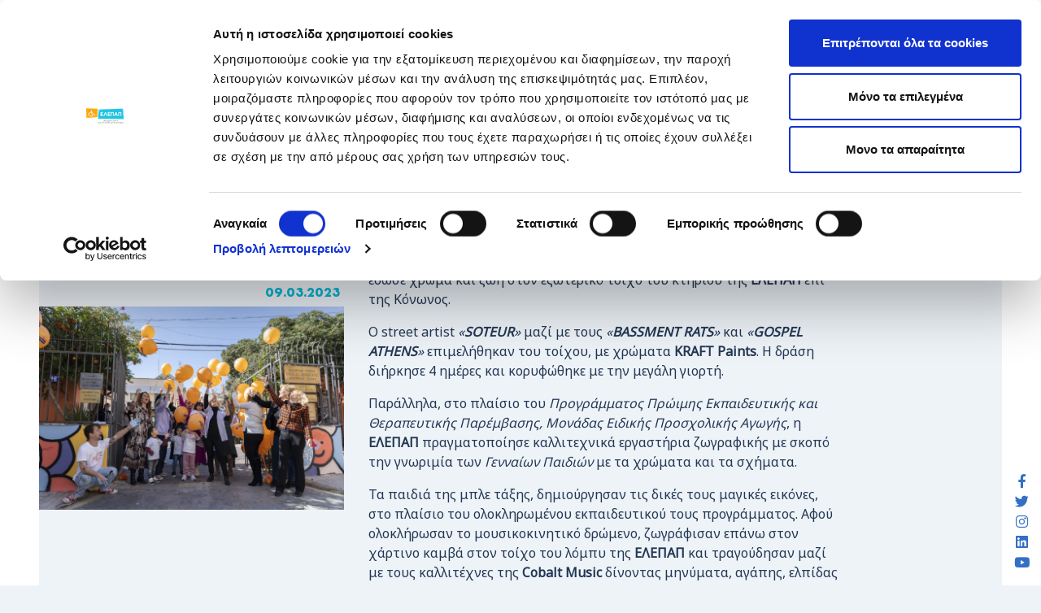

--- FILE ---
content_type: text/html; charset=UTF-8
request_url: https://elepap.gr/2023/03/09/ta-gennaia-paidia-zografisan-ston-toicho-tis-elepap/
body_size: 23131
content:
























<!DOCTYPE html>
<html lang="el" class="no-js">
<head>
	<meta charset="UTF-8">
	<meta name="viewport" content="width=device-width, initial-scale=1, shrink-to-fit=no">
	<link rel="profile" href="https://gmpg.org/xfn/11">
	<link rel="pingback" href="https://elepap.gr/xmlrpc.php">	
	<!--[if lt IE 9]>
	<script src="https://elepap.gr/wp-content/themes/elepap/js/html5.js"></script>

	<![endif]-->   
	<script>
	window.dataLayer = window.dataLayer || [];
	function gtag() {
		dataLayer.push(arguments);
	}
	gtag("consent", "default", {
		ad_user_data: "denied",
		ad_personalization: "denied",
		ad_storage: "denied",
		analytics_storage: "denied",
		functionality_storage: "denied",
		personalization_storage: "denied",
		security_storage: "granted",
		wait_for_update: 500,
	});
	gtag("set", "ads_data_redaction", true);
	</script>
<script type="text/javascript"
		id="Cookiebot"
		src="https://consent.cookiebot.com/uc.js"
		data-cbid="525eabdb-ef64-4f00-9ad2-418090e101d2"
						data-culture="EL"
				async	></script>
<meta name='robots' content='index, follow, max-image-preview:large, max-snippet:-1, max-video-preview:-1' />

	<!-- This site is optimized with the Yoast SEO plugin v22.3 - https://yoast.com/wordpress/plugins/seo/ -->
	<title>Τα Γενναία Παιδιά ζωγράφισαν στον τοίχο της ΕΛΕΠΑΠ - ΕΛΕΠΑΠ</title>
	<link rel="canonical" href="https://elepap.gr/2023/03/09/ta-gennaia-paidia-zografisan-ston-toicho-tis-elepap/" />
	<meta property="og:locale" content="el_GR" />
	<meta property="og:type" content="article" />
	<meta property="og:title" content="Τα Γενναία Παιδιά ζωγράφισαν στον τοίχο της ΕΛΕΠΑΠ - ΕΛΕΠΑΠ" />
	<meta property="og:description" content="Επιτυχώς ολοκληρώθηκε την Τρίτη 21 Φεβρουαρίου 2023 η δράση της ΕΛΕΠΑΠ, με την εκδήλωση «ΤΑ ΓΕΝΝΑΙΑ ΠΑΙΔΙΑ ΖΩΓΡΑΦΙΖΟΥΝ ΣΤΟΝ ΤΟΙΧΟ». Η ΕΛΕΠΑΠ, με την υποστήριξη του Δήμου Aθηναίων και του «Συν Αθηνά» έδωσε χρώμα και ζωή στον εξωτερικό τοίχο του κτηρίου της ΕΛΕΠΑΠ επί της Κόνωνος. Ο street artist «SOTEUR» μαζί με τoυς «BASSMENT RATS» [&hellip;]" />
	<meta property="og:url" content="https://elepap.gr/2023/03/09/ta-gennaia-paidia-zografisan-ston-toicho-tis-elepap/" />
	<meta property="og:site_name" content="ΕΛΕΠΑΠ" />
	<meta property="article:published_time" content="2023-03-09T15:36:01+00:00" />
	<meta property="article:modified_time" content="2023-03-09T15:36:02+00:00" />
	<meta property="og:image" content="https://elepap.gr/wp-content/uploads/2023/03/3-1-scaled.jpg" />
	<meta property="og:image:width" content="2560" />
	<meta property="og:image:height" content="1707" />
	<meta property="og:image:type" content="image/jpeg" />
	<meta name="author" content="Sophia Kosma" />
	<meta name="twitter:card" content="summary_large_image" />
	<meta name="twitter:label1" content="Συντάχθηκε από" />
	<meta name="twitter:data1" content="Sophia Kosma" />
	<meta name="twitter:label2" content="Εκτιμώμενος χρόνος ανάγνωσης" />
	<meta name="twitter:data2" content="5 λεπτά" />
	<script type="application/ld+json" class="yoast-schema-graph">{"@context":"https://schema.org","@graph":[{"@type":"Article","@id":"https://elepap.gr/2023/03/09/ta-gennaia-paidia-zografisan-ston-toicho-tis-elepap/#article","isPartOf":{"@id":"https://elepap.gr/2023/03/09/ta-gennaia-paidia-zografisan-ston-toicho-tis-elepap/"},"author":{"name":"Sophia Kosma","@id":"https://elepap.gr/#/schema/person/7d3c0a6c101ed85b5adc51c911e844b6"},"headline":"Τα Γενναία Παιδιά ζωγράφισαν στον τοίχο της ΕΛΕΠΑΠ","datePublished":"2023-03-09T15:36:01+00:00","dateModified":"2023-03-09T15:36:02+00:00","mainEntityOfPage":{"@id":"https://elepap.gr/2023/03/09/ta-gennaia-paidia-zografisan-ston-toicho-tis-elepap/"},"wordCount":40,"publisher":{"@id":"https://elepap.gr/#organization"},"image":{"@id":"https://elepap.gr/2023/03/09/ta-gennaia-paidia-zografisan-ston-toicho-tis-elepap/#primaryimage"},"thumbnailUrl":"https://elepap.gr/wp-content/uploads/2023/03/3-1-scaled.jpg","articleSection":["Αθήνας","Νέα &amp; Ανακοινώσεις","Νέα Παραρτημάτων"],"inLanguage":"el"},{"@type":"WebPage","@id":"https://elepap.gr/2023/03/09/ta-gennaia-paidia-zografisan-ston-toicho-tis-elepap/","url":"https://elepap.gr/2023/03/09/ta-gennaia-paidia-zografisan-ston-toicho-tis-elepap/","name":"Τα Γενναία Παιδιά ζωγράφισαν στον τοίχο της ΕΛΕΠΑΠ - ΕΛΕΠΑΠ","isPartOf":{"@id":"https://elepap.gr/#website"},"primaryImageOfPage":{"@id":"https://elepap.gr/2023/03/09/ta-gennaia-paidia-zografisan-ston-toicho-tis-elepap/#primaryimage"},"image":{"@id":"https://elepap.gr/2023/03/09/ta-gennaia-paidia-zografisan-ston-toicho-tis-elepap/#primaryimage"},"thumbnailUrl":"https://elepap.gr/wp-content/uploads/2023/03/3-1-scaled.jpg","datePublished":"2023-03-09T15:36:01+00:00","dateModified":"2023-03-09T15:36:02+00:00","breadcrumb":{"@id":"https://elepap.gr/2023/03/09/ta-gennaia-paidia-zografisan-ston-toicho-tis-elepap/#breadcrumb"},"inLanguage":"el","potentialAction":[{"@type":"ReadAction","target":["https://elepap.gr/2023/03/09/ta-gennaia-paidia-zografisan-ston-toicho-tis-elepap/"]}]},{"@type":"ImageObject","inLanguage":"el","@id":"https://elepap.gr/2023/03/09/ta-gennaia-paidia-zografisan-ston-toicho-tis-elepap/#primaryimage","url":"https://elepap.gr/wp-content/uploads/2023/03/3-1-scaled.jpg","contentUrl":"https://elepap.gr/wp-content/uploads/2023/03/3-1-scaled.jpg","width":2560,"height":1707},{"@type":"BreadcrumbList","@id":"https://elepap.gr/2023/03/09/ta-gennaia-paidia-zografisan-ston-toicho-tis-elepap/#breadcrumb","itemListElement":[{"@type":"ListItem","position":1,"name":"Home","item":"https://elepap.gr/"},{"@type":"ListItem","position":2,"name":"Οι δράσεις μας","item":"https://elepap.gr/i-drasis-mas/"},{"@type":"ListItem","position":3,"name":"Τα Γενναία Παιδιά ζωγράφισαν στον τοίχο της ΕΛΕΠΑΠ"}]},{"@type":"WebSite","@id":"https://elepap.gr/#website","url":"https://elepap.gr/","name":"ΕΛΕΠΑΠ","description":"","publisher":{"@id":"https://elepap.gr/#organization"},"potentialAction":[{"@type":"SearchAction","target":{"@type":"EntryPoint","urlTemplate":"https://elepap.gr/?s={search_term_string}"},"query-input":"required name=search_term_string"}],"inLanguage":"el"},{"@type":"Organization","@id":"https://elepap.gr/#organization","name":"ΕΛΕΠΑΠ - Ελληνική Εταιρία Προστασίας και Αποκατάστασης Ανάπηρων","url":"https://elepap.gr/","logo":{"@type":"ImageObject","inLanguage":"el","@id":"https://elepap.gr/#/schema/logo/image/","url":"","contentUrl":"","caption":"ΕΛΕΠΑΠ - Ελληνική Εταιρία Προστασίας και Αποκατάστασης Ανάπηρων"},"image":{"@id":"https://elepap.gr/#/schema/logo/image/"}},{"@type":"Person","@id":"https://elepap.gr/#/schema/person/7d3c0a6c101ed85b5adc51c911e844b6","name":"Sophia Kosma","url":"https://elepap.gr/author/kosma-sophia/"}]}</script>
	<!-- / Yoast SEO plugin. -->


<style id='classic-theme-styles-inline-css' type='text/css'>
/*! This file is auto-generated */
.wp-block-button__link{color:#fff;background-color:#32373c;border-radius:9999px;box-shadow:none;text-decoration:none;padding:calc(.667em + 2px) calc(1.333em + 2px);font-size:1.125em}.wp-block-file__button{background:#32373c;color:#fff;text-decoration:none}
</style>
<style id='global-styles-inline-css' type='text/css'>
body{--wp--preset--color--black: #000000;--wp--preset--color--cyan-bluish-gray: #abb8c3;--wp--preset--color--white: #ffffff;--wp--preset--color--pale-pink: #f78da7;--wp--preset--color--vivid-red: #cf2e2e;--wp--preset--color--luminous-vivid-orange: #ff6900;--wp--preset--color--luminous-vivid-amber: #fcb900;--wp--preset--color--light-green-cyan: #7bdcb5;--wp--preset--color--vivid-green-cyan: #00d084;--wp--preset--color--pale-cyan-blue: #8ed1fc;--wp--preset--color--vivid-cyan-blue: #0693e3;--wp--preset--color--vivid-purple: #9b51e0;--wp--preset--gradient--vivid-cyan-blue-to-vivid-purple: linear-gradient(135deg,rgba(6,147,227,1) 0%,rgb(155,81,224) 100%);--wp--preset--gradient--light-green-cyan-to-vivid-green-cyan: linear-gradient(135deg,rgb(122,220,180) 0%,rgb(0,208,130) 100%);--wp--preset--gradient--luminous-vivid-amber-to-luminous-vivid-orange: linear-gradient(135deg,rgba(252,185,0,1) 0%,rgba(255,105,0,1) 100%);--wp--preset--gradient--luminous-vivid-orange-to-vivid-red: linear-gradient(135deg,rgba(255,105,0,1) 0%,rgb(207,46,46) 100%);--wp--preset--gradient--very-light-gray-to-cyan-bluish-gray: linear-gradient(135deg,rgb(238,238,238) 0%,rgb(169,184,195) 100%);--wp--preset--gradient--cool-to-warm-spectrum: linear-gradient(135deg,rgb(74,234,220) 0%,rgb(151,120,209) 20%,rgb(207,42,186) 40%,rgb(238,44,130) 60%,rgb(251,105,98) 80%,rgb(254,248,76) 100%);--wp--preset--gradient--blush-light-purple: linear-gradient(135deg,rgb(255,206,236) 0%,rgb(152,150,240) 100%);--wp--preset--gradient--blush-bordeaux: linear-gradient(135deg,rgb(254,205,165) 0%,rgb(254,45,45) 50%,rgb(107,0,62) 100%);--wp--preset--gradient--luminous-dusk: linear-gradient(135deg,rgb(255,203,112) 0%,rgb(199,81,192) 50%,rgb(65,88,208) 100%);--wp--preset--gradient--pale-ocean: linear-gradient(135deg,rgb(255,245,203) 0%,rgb(182,227,212) 50%,rgb(51,167,181) 100%);--wp--preset--gradient--electric-grass: linear-gradient(135deg,rgb(202,248,128) 0%,rgb(113,206,126) 100%);--wp--preset--gradient--midnight: linear-gradient(135deg,rgb(2,3,129) 0%,rgb(40,116,252) 100%);--wp--preset--font-size--small: 13px;--wp--preset--font-size--medium: 20px;--wp--preset--font-size--large: 36px;--wp--preset--font-size--x-large: 42px;--wp--preset--spacing--20: 0.44rem;--wp--preset--spacing--30: 0.67rem;--wp--preset--spacing--40: 1rem;--wp--preset--spacing--50: 1.5rem;--wp--preset--spacing--60: 2.25rem;--wp--preset--spacing--70: 3.38rem;--wp--preset--spacing--80: 5.06rem;--wp--preset--shadow--natural: 6px 6px 9px rgba(0, 0, 0, 0.2);--wp--preset--shadow--deep: 12px 12px 50px rgba(0, 0, 0, 0.4);--wp--preset--shadow--sharp: 6px 6px 0px rgba(0, 0, 0, 0.2);--wp--preset--shadow--outlined: 6px 6px 0px -3px rgba(255, 255, 255, 1), 6px 6px rgba(0, 0, 0, 1);--wp--preset--shadow--crisp: 6px 6px 0px rgba(0, 0, 0, 1);}:where(.is-layout-flex){gap: 0.5em;}:where(.is-layout-grid){gap: 0.5em;}body .is-layout-flow > .alignleft{float: left;margin-inline-start: 0;margin-inline-end: 2em;}body .is-layout-flow > .alignright{float: right;margin-inline-start: 2em;margin-inline-end: 0;}body .is-layout-flow > .aligncenter{margin-left: auto !important;margin-right: auto !important;}body .is-layout-constrained > .alignleft{float: left;margin-inline-start: 0;margin-inline-end: 2em;}body .is-layout-constrained > .alignright{float: right;margin-inline-start: 2em;margin-inline-end: 0;}body .is-layout-constrained > .aligncenter{margin-left: auto !important;margin-right: auto !important;}body .is-layout-constrained > :where(:not(.alignleft):not(.alignright):not(.alignfull)){max-width: var(--wp--style--global--content-size);margin-left: auto !important;margin-right: auto !important;}body .is-layout-constrained > .alignwide{max-width: var(--wp--style--global--wide-size);}body .is-layout-flex{display: flex;}body .is-layout-flex{flex-wrap: wrap;align-items: center;}body .is-layout-flex > *{margin: 0;}body .is-layout-grid{display: grid;}body .is-layout-grid > *{margin: 0;}:where(.wp-block-columns.is-layout-flex){gap: 2em;}:where(.wp-block-columns.is-layout-grid){gap: 2em;}:where(.wp-block-post-template.is-layout-flex){gap: 1.25em;}:where(.wp-block-post-template.is-layout-grid){gap: 1.25em;}.has-black-color{color: var(--wp--preset--color--black) !important;}.has-cyan-bluish-gray-color{color: var(--wp--preset--color--cyan-bluish-gray) !important;}.has-white-color{color: var(--wp--preset--color--white) !important;}.has-pale-pink-color{color: var(--wp--preset--color--pale-pink) !important;}.has-vivid-red-color{color: var(--wp--preset--color--vivid-red) !important;}.has-luminous-vivid-orange-color{color: var(--wp--preset--color--luminous-vivid-orange) !important;}.has-luminous-vivid-amber-color{color: var(--wp--preset--color--luminous-vivid-amber) !important;}.has-light-green-cyan-color{color: var(--wp--preset--color--light-green-cyan) !important;}.has-vivid-green-cyan-color{color: var(--wp--preset--color--vivid-green-cyan) !important;}.has-pale-cyan-blue-color{color: var(--wp--preset--color--pale-cyan-blue) !important;}.has-vivid-cyan-blue-color{color: var(--wp--preset--color--vivid-cyan-blue) !important;}.has-vivid-purple-color{color: var(--wp--preset--color--vivid-purple) !important;}.has-black-background-color{background-color: var(--wp--preset--color--black) !important;}.has-cyan-bluish-gray-background-color{background-color: var(--wp--preset--color--cyan-bluish-gray) !important;}.has-white-background-color{background-color: var(--wp--preset--color--white) !important;}.has-pale-pink-background-color{background-color: var(--wp--preset--color--pale-pink) !important;}.has-vivid-red-background-color{background-color: var(--wp--preset--color--vivid-red) !important;}.has-luminous-vivid-orange-background-color{background-color: var(--wp--preset--color--luminous-vivid-orange) !important;}.has-luminous-vivid-amber-background-color{background-color: var(--wp--preset--color--luminous-vivid-amber) !important;}.has-light-green-cyan-background-color{background-color: var(--wp--preset--color--light-green-cyan) !important;}.has-vivid-green-cyan-background-color{background-color: var(--wp--preset--color--vivid-green-cyan) !important;}.has-pale-cyan-blue-background-color{background-color: var(--wp--preset--color--pale-cyan-blue) !important;}.has-vivid-cyan-blue-background-color{background-color: var(--wp--preset--color--vivid-cyan-blue) !important;}.has-vivid-purple-background-color{background-color: var(--wp--preset--color--vivid-purple) !important;}.has-black-border-color{border-color: var(--wp--preset--color--black) !important;}.has-cyan-bluish-gray-border-color{border-color: var(--wp--preset--color--cyan-bluish-gray) !important;}.has-white-border-color{border-color: var(--wp--preset--color--white) !important;}.has-pale-pink-border-color{border-color: var(--wp--preset--color--pale-pink) !important;}.has-vivid-red-border-color{border-color: var(--wp--preset--color--vivid-red) !important;}.has-luminous-vivid-orange-border-color{border-color: var(--wp--preset--color--luminous-vivid-orange) !important;}.has-luminous-vivid-amber-border-color{border-color: var(--wp--preset--color--luminous-vivid-amber) !important;}.has-light-green-cyan-border-color{border-color: var(--wp--preset--color--light-green-cyan) !important;}.has-vivid-green-cyan-border-color{border-color: var(--wp--preset--color--vivid-green-cyan) !important;}.has-pale-cyan-blue-border-color{border-color: var(--wp--preset--color--pale-cyan-blue) !important;}.has-vivid-cyan-blue-border-color{border-color: var(--wp--preset--color--vivid-cyan-blue) !important;}.has-vivid-purple-border-color{border-color: var(--wp--preset--color--vivid-purple) !important;}.has-vivid-cyan-blue-to-vivid-purple-gradient-background{background: var(--wp--preset--gradient--vivid-cyan-blue-to-vivid-purple) !important;}.has-light-green-cyan-to-vivid-green-cyan-gradient-background{background: var(--wp--preset--gradient--light-green-cyan-to-vivid-green-cyan) !important;}.has-luminous-vivid-amber-to-luminous-vivid-orange-gradient-background{background: var(--wp--preset--gradient--luminous-vivid-amber-to-luminous-vivid-orange) !important;}.has-luminous-vivid-orange-to-vivid-red-gradient-background{background: var(--wp--preset--gradient--luminous-vivid-orange-to-vivid-red) !important;}.has-very-light-gray-to-cyan-bluish-gray-gradient-background{background: var(--wp--preset--gradient--very-light-gray-to-cyan-bluish-gray) !important;}.has-cool-to-warm-spectrum-gradient-background{background: var(--wp--preset--gradient--cool-to-warm-spectrum) !important;}.has-blush-light-purple-gradient-background{background: var(--wp--preset--gradient--blush-light-purple) !important;}.has-blush-bordeaux-gradient-background{background: var(--wp--preset--gradient--blush-bordeaux) !important;}.has-luminous-dusk-gradient-background{background: var(--wp--preset--gradient--luminous-dusk) !important;}.has-pale-ocean-gradient-background{background: var(--wp--preset--gradient--pale-ocean) !important;}.has-electric-grass-gradient-background{background: var(--wp--preset--gradient--electric-grass) !important;}.has-midnight-gradient-background{background: var(--wp--preset--gradient--midnight) !important;}.has-small-font-size{font-size: var(--wp--preset--font-size--small) !important;}.has-medium-font-size{font-size: var(--wp--preset--font-size--medium) !important;}.has-large-font-size{font-size: var(--wp--preset--font-size--large) !important;}.has-x-large-font-size{font-size: var(--wp--preset--font-size--x-large) !important;}
.wp-block-navigation a:where(:not(.wp-element-button)){color: inherit;}
:where(.wp-block-post-template.is-layout-flex){gap: 1.25em;}:where(.wp-block-post-template.is-layout-grid){gap: 1.25em;}
:where(.wp-block-columns.is-layout-flex){gap: 2em;}:where(.wp-block-columns.is-layout-grid){gap: 2em;}
.wp-block-pullquote{font-size: 1.5em;line-height: 1.6;}
</style>
<link rel='stylesheet' id='contact-form-7-css' href='https://elepap.gr/wp-content/plugins/contact-form-7/includes/css/styles.css?ver=5.9.3' type='text/css' media='all' />
<link rel='stylesheet' id='rs-plugin-settings-css' href='https://elepap.gr/wp-content/plugins/revslider/public/assets/css/rs6.css?ver=6.1.5' type='text/css' media='all' />
<style id='rs-plugin-settings-inline-css' type='text/css'>
#rs-demo-id {}
</style>
<link rel='stylesheet' id='siteorigin-panels-front-css' href='https://elepap.gr/wp-content/plugins/siteorigin-panels/css/front-flex.min.css?ver=2.30.0' type='text/css' media='all' />
<link rel='stylesheet' id='megamenu-css' href='https://elepap.gr/wp-content/uploads/maxmegamenu/style_el.css?ver=d43e5c' type='text/css' media='all' />
<link rel='stylesheet' id='dashicons-css' href='https://elepap.gr/wp-includes/css/dashicons.min.css?ver=6.4.7' type='text/css' media='all' />
<link rel='stylesheet' id='style-style-css' href='https://elepap.gr/wp-content/themes/elepap/css/style.css?ver=1730926761' type='text/css' media='all' />
<script type="text/javascript" src="https://elepap.gr/wp-includes/js/jquery/jquery.min.js?ver=3.7.1" id="jquery-core-js"></script>
<script type="text/javascript" src="https://elepap.gr/wp-includes/js/jquery/jquery-migrate.min.js?ver=3.4.1" id="jquery-migrate-js"></script>
<script type="text/javascript" src="https://elepap.gr/wp-content/plugins/revslider/public/assets/js/revolution.tools.min.js?ver=6.0" id="tp-tools-js"></script>
<script type="text/javascript" src="https://elepap.gr/wp-content/plugins/revslider/public/assets/js/rs6.min.js?ver=6.1.5" id="revmin-js"></script>
<link rel="https://api.w.org/" href="https://elepap.gr/wp-json/" /><link rel="alternate" type="application/json" href="https://elepap.gr/wp-json/wp/v2/posts/202303010868" /><meta name="generator" content="WordPress 6.4.7" />
<link rel='shortlink' href='https://elepap.gr/?p=202303010868' />
<link rel="alternate" type="application/json+oembed" href="https://elepap.gr/wp-json/oembed/1.0/embed?url=https%3A%2F%2Felepap.gr%2F2023%2F03%2F09%2Fta-gennaia-paidia-zografisan-ston-toicho-tis-elepap%2F" />
<link rel="alternate" type="text/xml+oembed" href="https://elepap.gr/wp-json/oembed/1.0/embed?url=https%3A%2F%2Felepap.gr%2F2023%2F03%2F09%2Fta-gennaia-paidia-zografisan-ston-toicho-tis-elepap%2F&#038;format=xml" />
<meta name="generator" content="Powered by Slider Revolution 6.1.5 - responsive, Mobile-Friendly Slider Plugin for WordPress with comfortable drag and drop interface." />
<style media="all" id="siteorigin-panels-layouts-head">/* Layout 202303010868 */ #pgc-202303010868-0-0 { width:100%;width:calc(100% - ( 0 * 30px ) ) } #pl-202303010868 .so-panel , #pl-202303010868 .so-panel:last-of-type { margin-bottom:0px } @media (max-width:780px){ #pg-202303010868-0.panel-no-style, #pg-202303010868-0.panel-has-style > .panel-row-style, #pg-202303010868-0 { -webkit-flex-direction:column;-ms-flex-direction:column;flex-direction:column } #pg-202303010868-0 > .panel-grid-cell , #pg-202303010868-0 > .panel-row-style > .panel-grid-cell { width:100%;margin-right:0 } #pl-202303010868 .panel-grid-cell { padding:0 } #pl-202303010868 .panel-grid .panel-grid-cell-empty { display:none } #pl-202303010868 .panel-grid .panel-grid-cell-mobile-last { margin-bottom:0px }  } </style><script type="text/javascript">function setREVStartSize(t){try{var h,e=document.getElementById(t.c).parentNode.offsetWidth;if(e=0===e||isNaN(e)?window.innerWidth:e,t.tabw=void 0===t.tabw?0:parseInt(t.tabw),t.thumbw=void 0===t.thumbw?0:parseInt(t.thumbw),t.tabh=void 0===t.tabh?0:parseInt(t.tabh),t.thumbh=void 0===t.thumbh?0:parseInt(t.thumbh),t.tabhide=void 0===t.tabhide?0:parseInt(t.tabhide),t.thumbhide=void 0===t.thumbhide?0:parseInt(t.thumbhide),t.mh=void 0===t.mh||""==t.mh||"auto"===t.mh?0:parseInt(t.mh,0),"fullscreen"===t.layout||"fullscreen"===t.l)h=Math.max(t.mh,window.innerHeight);else{for(var i in t.gw=Array.isArray(t.gw)?t.gw:[t.gw],t.rl)void 0!==t.gw[i]&&0!==t.gw[i]||(t.gw[i]=t.gw[i-1]);for(var i in t.gh=void 0===t.el||""===t.el||Array.isArray(t.el)&&0==t.el.length?t.gh:t.el,t.gh=Array.isArray(t.gh)?t.gh:[t.gh],t.rl)void 0!==t.gh[i]&&0!==t.gh[i]||(t.gh[i]=t.gh[i-1]);var r,a=new Array(t.rl.length),n=0;for(var i in t.tabw=t.tabhide>=e?0:t.tabw,t.thumbw=t.thumbhide>=e?0:t.thumbw,t.tabh=t.tabhide>=e?0:t.tabh,t.thumbh=t.thumbhide>=e?0:t.thumbh,t.rl)a[i]=t.rl[i]<window.innerWidth?0:t.rl[i];for(var i in r=a[0],a)r>a[i]&&0<a[i]&&(r=a[i],n=i);var d=e>t.gw[n]+t.tabw+t.thumbw?1:(e-(t.tabw+t.thumbw))/t.gw[n];h=t.gh[n]*d+(t.tabh+t.thumbh)}void 0===window.rs_init_css&&(window.rs_init_css=document.head.appendChild(document.createElement("style"))),document.getElementById(t.c).height=h,window.rs_init_css.innerHTML+="#"+t.c+"_wrapper { height: "+h+"px }"}catch(t){console.log("Failure at Presize of Slider:"+t)}};</script>
		<style type="text/css" id="wp-custom-css">
			.yiothesia-testimonials .img-fluid{
    height: 450px;
    object-fit: cover;
    object-position: center center;
	  transform: translateY(108px);
}

.yiothesia-testimonials .row{
	padding-top:100px!important;
}

.yiothesia-testimonials .templates-holder{
	background-size:20%!important;
}

#laxioforos_results{
	    position: absolute;
    bottom: -40px;
    left: 0;
    width: 100%;
    z-index: 111;
    background: #ffffff;
    height: 40px;
    text-align: center;
    font-size: 18px;
    display: flex;
    align-items: center;
    justify-content: center;
    flex-direction: row;
}
#laxioforos_results a{
	background: #e16b56;
	padding: 5px 15px;
	color: #fff;
	border-radius: 50px;
	text-decoration: unset;
}


.tilm-carousel-item img{
	object-fit: contain;
}


.number_of_laxnoi{
	text-align: center;
	max-width: 1000px;
	margin: auto;
}		</style>
		<style type="text/css">/** Mega Menu CSS: fs **/</style>
<link rel="stylesheet" href="https://use.fontawesome.com/releases/v5.5.0/css/all.css" integrity="sha384-B4dIYHKNBt8Bc12p+WXckhzcICo0wtJAoU8YZTY5qE0Id1GSseTk6S+L3BlXeVIU" crossorigin="anonymous">
<link rel="stylesheet" href="https://cdnjs.cloudflare.com/ajax/libs/animate.css/3.7.0/animate.min.css" />
<!-- Global site tag (gtag.js) - Google Analytics -->
<script async src="https://www.googletagmanager.com/gtag/js?id=UA-24500960-1"></script>
<script>
  window.dataLayer = window.dataLayer || [];
  function gtag(){dataLayer.push(arguments);}
  gtag('js', new Date());

  gtag('config', 'UA-24500960-1');
</script>	
<!-- Facebook Pixel Code -->
<script type="text/plain" data-cookieconsent="marketing">
  !function(f,b,e,v,n,t,s)
  {if(f.fbq)return;n=f.fbq=function(){n.callMethod?
  n.callMethod.apply(n,arguments):n.queue.push(arguments)};
  if(!f._fbq)f._fbq=n;n.push=n;n.loaded=!0;n.version='2.0';
  n.queue=[];t=b.createElement(e);t.async=!0;
  t.src=v;s=b.getElementsByTagName(e)[0];
  s.parentNode.insertBefore(t,s)}(window, document,'script',
  'https://connect.facebook.net/en_US/fbevents.js');
  fbq('init', '351705518812653');
  fbq('track', 'PageView');
  </script>
<!-- 
<noscript><img height="1" width="1" style="display:none"
  src="https://www.facebook.com/tr?id=351705518812653&ev=PageView&noscript=1"
/></noscript>
 -->
<!-- End Facebook Pixel Code -->

</head>

<body class="post-template-default single single-post postid-202303010868 single-format-standard siteorigin-panels siteorigin-panels-before-js mega-menu-header-menu">
<script>
  window.fbAsyncInit = function() {
    FB.init({
      appId            : '197868202432588',
      autoLogAppEvents : true,
      xfbml            : true,
      version          : 'v8.0'
	 
    });
  };
</script>
<script async defer crossorigin="anonymous" src="https://connect.facebook.net/en_US/sdk.js"></script>
<div class="leftguter">
	
</div>

<header class="container-fluid">
	<div class="row">
		<div class="col-" style="display:flex;justify-content:center"><a href="https://elepap.gr" style="display:flex;justify-content:center;align-items:center"><img alt="ELEPAP Logo" class="img-fluid"  src="https://elepap.gr/wp-content/themes/elepap/img/logo_elepap.png"/></a></div>
		<div class="col- z100" >
			<div id="mega-menu-wrap-header-menu" class="mega-menu-wrap"><div class="mega-menu-toggle"><div class="mega-toggle-blocks-left"></div><div class="mega-toggle-blocks-center"></div><div class="mega-toggle-blocks-right"><div class='mega-toggle-block mega-menu-toggle-block mega-toggle-block-1' id='mega-toggle-block-1' tabindex='0'><span class='mega-toggle-label' role='button' aria-expanded='false'><span class='mega-toggle-label-closed'>MENU</span><span class='mega-toggle-label-open'>MENU</span></span></div></div></div><ul id="mega-menu-header-menu" class="mega-menu max-mega-menu mega-menu-horizontal mega-no-js" data-event="hover_intent" data-effect="fade_up" data-effect-speed="200" data-effect-mobile="disabled" data-effect-speed-mobile="0" data-mobile-force-width="false" data-second-click="go" data-document-click="collapse" data-vertical-behaviour="standard" data-breakpoint="600" data-unbind="true" data-mobile-state="collapse_all" data-hover-intent-timeout="300" data-hover-intent-interval="100"><li class='mega-menu-item mega-menu-item-type-post_type mega-menu-item-object-page mega-menu-item-has-children mega-menu-megamenu mega-align-bottom-left mega-menu-grid mega-menu-item-351' id='mega-menu-item-351'><a class="mega-menu-link" href="https://elepap.gr/gnorise-mas/" aria-haspopup="true" aria-expanded="false" tabindex="0">ΓΝΩΡΙΣΕ ΜΑΣ<span class="mega-indicator"></span></a>
<ul class="mega-sub-menu">
<li class='mega-menu-row' id='mega-menu-351-0'>
	<ul class="mega-sub-menu">
<li class='mega-menu-column mega-menu-columns-3-of-12' id='mega-menu-351-0-0'>
		<ul class="mega-sub-menu">
<li class='mega-menu-item mega-menu-item-type-post_type mega-menu-item-object-page mega-menu-item-has-children mega-menu-item-398' id='mega-menu-item-398'><a class="mega-menu-link" href="https://elepap.gr/gnorise-mas/poious-voithame/">ΠΟΙΟΥΣ ΥΠΟΣΤΗΡΙΖΟΥΜΕ<span class="mega-indicator"></span></a>
			<ul class="mega-sub-menu">
<li class='mega-menu-item mega-menu-item-type-post_type mega-menu-item-object-page mega-menu-item-3410' id='mega-menu-item-3410'><a class="mega-menu-link" href="https://elepap.gr/gnorise-mas/poious-voithame/vrefi/">Βρέφη</a></li><li class='mega-menu-item mega-menu-item-type-post_type mega-menu-item-object-page mega-menu-item-3409' id='mega-menu-item-3409'><a class="mega-menu-link" href="https://elepap.gr/gnorise-mas/poious-voithame/pedia/">Παιδιά</a></li><li class='mega-menu-item mega-menu-item-type-post_type mega-menu-item-object-page mega-menu-item-3549' id='mega-menu-item-3549'><a class="mega-menu-link" href="https://elepap.gr/gnorise-mas/poious-voithame/alles-ypiresies/">Ενήλικες</a></li>			</ul>
</li><li class='mega-menu-item mega-menu-item-type-post_type mega-menu-item-object-page mega-menu-item-388' id='mega-menu-item-388'><a class="mega-menu-link" href="https://elepap.gr/gnorise-mas/i-istoria-mas/">Η ΙΣΤΟΡΙΑ ΜΑΣ</a></li>		</ul>
</li><li class='mega-menu-column mega-menu-columns-3-of-12' id='mega-menu-351-0-1'>
		<ul class="mega-sub-menu">
<li class='mega-menu-item mega-menu-item-type-post_type mega-menu-item-object-page mega-menu-item-408' id='mega-menu-item-408'><a class="mega-menu-link" href="https://elepap.gr/gnorise-mas/diikitiko-symvoulio/">ΔΙΟΙΚΗΤΙΚΟ ΣΥΜΒΟΥΛΙΟ</a></li><li class='mega-menu-item mega-menu-item-type-post_type mega-menu-item-object-page mega-menu-item-1935' id='mega-menu-item-1935'><a class="mega-menu-link" href="https://elepap.gr/gnorise-mas/i-anthropi-mas/">Οι άνθρωποί μας</a></li><li class='mega-menu-item mega-menu-item-type-post_type mega-menu-item-object-page mega-menu-item-1936' id='mega-menu-item-1936'><a class="mega-menu-link" href="https://elepap.gr/gnorise-mas/oikonomika-stoixeia/">Διαφάνεια</a></li><li class='mega-menu-item mega-menu-item-type-post_type mega-menu-item-object-page mega-menu-item-1439' id='mega-menu-item-1439'><a class="mega-menu-link" href="https://elepap.gr/gnorise-mas/apostoli-orama-axies/">Αποστολή-Όραμα-Αξίες</a></li>		</ul>
</li><li class='mega-menu-column mega-menu-columns-3-of-12' id='mega-menu-351-0-2'>
		<ul class="mega-sub-menu">
<li class='mega-menu-item mega-menu-item-type-post_type mega-menu-item-object-page mega-menu-item-has-children mega-menu-item-4288' id='mega-menu-item-4288'><a class="mega-menu-link" href="https://elepap.gr/gnorise-mas/parartimata/">ΠΑΡΑΡΤΗΜΑΤΑ<span class="mega-indicator"></span></a>
			<ul class="mega-sub-menu">
<li class='mega-menu-item mega-menu-item-type-post_type mega-menu-item-object-page mega-menu-item-4289' id='mega-menu-item-4289'><a class="mega-menu-link" href="https://elepap.gr/gnorise-mas/parartimata/parartima-thessalonikis/">Παράρτημα Θεσσαλονίκης</a></li><li class='mega-menu-item mega-menu-item-type-post_type mega-menu-item-object-page mega-menu-item-4290' id='mega-menu-item-4290'><a class="mega-menu-link" href="https://elepap.gr/gnorise-mas/parartimata/parartima-agriniou/">Παράρτημα Αγρινίου</a></li><li class='mega-menu-item mega-menu-item-type-post_type mega-menu-item-object-page mega-menu-item-has-children mega-menu-item-5481' id='mega-menu-item-5481'><a class="mega-menu-link" href="https://elepap.gr/gnorise-mas/parartimata/parartima-ioanninon/" aria-haspopup="true" aria-expanded="false">Παράρτημα Ιωαννίνων<span class="mega-indicator"></span></a>
				<ul class="mega-sub-menu">
<li class='mega-menu-item mega-menu-item-type-post_type mega-menu-item-object-page mega-menu-item-6165' id='mega-menu-item-6165'><a class="mega-menu-link" href="https://elepap.gr/gnorise-mas/parartimata/parartima-ioanninon/steges-ypostirizomenis-diaviosis-syd/">Στέγες Υποστηριζόμενης Διαβίωσης (ΣΥΔ)</a></li>				</ul>
</li><li class='mega-menu-item mega-menu-item-type-post_type mega-menu-item-object-page mega-menu-item-5492' id='mega-menu-item-5492'><a class="mega-menu-link" href="https://elepap.gr/gnorise-mas/parartimata/parartima-volou/">Παράρτημα Βόλου</a></li><li class='mega-menu-item mega-menu-item-type-post_type mega-menu-item-object-page mega-menu-item-5493' id='mega-menu-item-5493'><a class="mega-menu-link" href="https://elepap.gr/gnorise-mas/parartimata/parartima-chanion/">Παράρτημα Χανίων</a></li>			</ul>
</li>		</ul>
</li><li class='mega-menu-column mega-menu-columns-3-of-12' id='mega-menu-351-0-3'>
		<ul class="mega-sub-menu">
<li class='mega-menu-item mega-menu-item-type-widget widget_media_image mega-menu-item-media_image-2' id='mega-menu-item-media_image-2'><img width="745" height="700" src="https://elepap.gr/wp-content/uploads/2019/12/gnwrisw_mas.jpg" class="image wp-image-2301  attachment-full size-full" alt="" style="max-width: 100%; height: auto;" decoding="async" fetchpriority="high" srcset="https://elepap.gr/wp-content/uploads/2019/12/gnwrisw_mas.jpg 745w, https://elepap.gr/wp-content/uploads/2019/12/gnwrisw_mas-300x282.jpg 300w" sizes="(max-width: 745px) 100vw, 745px" /></li>		</ul>
</li>	</ul>
</li></ul>
</li><li class='mega-menu-item mega-menu-item-type-post_type mega-menu-item-object-page mega-menu-item-has-children mega-menu-megamenu mega-align-bottom-left mega-menu-megamenu mega-disable-link mega-menu-item-355' id='mega-menu-item-355'><a class="mega-menu-link" tabindex="0" aria-haspopup="true" aria-expanded="false" role="button">ΠΡΟΓΡΑΜΜΑΤΑ<span class="mega-indicator"></span></a>
<ul class="mega-sub-menu">
<li class='mega-menu-item mega-menu-item-type-custom mega-menu-item-object-custom mega-menu-item-has-children mega-2-columns mega-menu-columns-4-of-7 mega-menu-item-2258' id='mega-menu-item-2258'><a class="mega-menu-link" href="#">ΘΕΡΑΠΕΥΤΙΚΑ ΠΡΟΓΡΑΜΜΑΤΑ<span class="mega-indicator"></span></a>
	<ul class="mega-sub-menu">
<li class='mega-menu-item mega-menu-item-type-post_type mega-menu-item-object-page mega-menu-item-1435' id='mega-menu-item-1435'><a class="mega-menu-link" href="https://elepap.gr/ta-programmata-mas/pedia/ergotherapia/">Εργοθεραπεία</a></li><li class='mega-menu-item mega-menu-item-type-post_type mega-menu-item-object-page mega-menu-item-1929' id='mega-menu-item-1929'><a class="mega-menu-link" href="https://elepap.gr/ta-programmata-mas/pedia/logotherapia/">Λογοθεραπεία</a></li><li class='mega-menu-item mega-menu-item-type-post_type mega-menu-item-object-page mega-menu-item-3485' id='mega-menu-item-3485'><a class="mega-menu-link" href="https://elepap.gr/ta-programmata-mas/pedia/therapeftiki-kolymvisi/">Θεραπευτική Κολύμβηση</a></li><li class='mega-menu-item mega-menu-item-type-post_type mega-menu-item-object-page mega-menu-item-1933' id='mega-menu-item-1933'><a class="mega-menu-link" href="https://elepap.gr/ta-programmata-mas/pedia/therapeftiki-ippasia/">Θεραπευτική Ιππασία</a></li><li class='mega-menu-item mega-menu-item-type-post_type mega-menu-item-object-page mega-menu-item-1932' id='mega-menu-item-1932'><a class="mega-menu-link" href="https://elepap.gr/ta-programmata-mas/pedia/vioanadrasi/">Βιοανάδραση</a></li><li class='mega-menu-item mega-menu-item-type-post_type mega-menu-item-object-page mega-menu-item-1934' id='mega-menu-item-1934'><a class="mega-menu-link" href="https://elepap.gr/ta-programmata-mas/pedia/aisthitiriaki-oloklirosi/">Αισθητηριακή Ολοκλήρωση</a></li><li class='mega-menu-item mega-menu-item-type-post_type mega-menu-item-object-page mega-menu-item-3496' id='mega-menu-item-3496'><a class="mega-menu-link" href="https://elepap.gr/ta-programmata-mas/pedia/mousikotherapia/">Μουσικοθεραπεία</a></li><li class='mega-menu-item mega-menu-item-type-post_type mega-menu-item-object-page mega-menu-item-1438' id='mega-menu-item-1438'><a class="mega-menu-link" href="https://elepap.gr/ta-programmata-mas/pedia/ypostiriktiki-technologia-y-t/">Υποστηρικτική Τεχνολογία (Υ/Τ)</a></li><li class='mega-menu-item mega-menu-item-type-post_type mega-menu-item-object-page mega-menu-item-1436' id='mega-menu-item-1436'><a class="mega-menu-link" href="https://elepap.gr/ta-programmata-mas/pedia/fysikotherapia/">Φυσικοθεραπεία</a></li>	</ul>
</li><li class='mega-menu-item mega-menu-item-type-custom mega-menu-item-object-custom mega-menu-item-has-children mega-menu-columns-3-of-7 mega-menu-item-4054' id='mega-menu-item-4054'><a class="mega-menu-link" href="#">ΑΛΛΕΣ ΥΠΗΡΕΣΙΕΣ<span class="mega-indicator"></span></a>
	<ul class="mega-sub-menu">
<li class='mega-menu-item mega-menu-item-type-post_type mega-menu-item-object-page mega-menu-item-3548' id='mega-menu-item-3548'><a class="mega-menu-link" href="https://elepap.gr/ta-programmata-mas/enilikes/analysi-vadisis-ke-kinisis/">Ανάλυση Βάδισης και Κίνησης</a></li><li class='mega-menu-item mega-menu-item-type-post_type mega-menu-item-object-page mega-menu-item-3638' id='mega-menu-item-3638'><a class="mega-menu-link" href="https://elepap.gr/ta-programmata-mas/enilikes/psychologiki-ypiresia-vrefon/">Ψυχολογική Υπηρεσία Βρεφών</a></li><li class='mega-menu-item mega-menu-item-type-post_type mega-menu-item-object-page mega-menu-item-1928' id='mega-menu-item-1928'><a class="mega-menu-link" href="https://elepap.gr/ta-programmata-mas/enilikes/kinoniki-ypiresia/">Κοινωνική Υπηρεσία</a></li><li class='mega-menu-item mega-menu-item-type-post_type mega-menu-item-object-page mega-menu-item-3639' id='mega-menu-item-3639'><a class="mega-menu-link" href="https://elepap.gr/ta-programmata-mas/enilikes/protypi-monada-nevropsychologikis-apokatastasis-pedion/">Πρότυπη Μονάδα Νευροψυχολογικής Αποκατάστασης Παιδιών</a></li><li class='mega-menu-item mega-menu-item-type-post_type mega-menu-item-object-page mega-menu-item-3640' id='mega-menu-item-3640'><a class="mega-menu-link" href="https://elepap.gr/gnorise-mas/poious-voithame/alles-ypiresies/monada-nevropsychologias-ke-apokatastasis-egkefalikon-vlavon/">Μονάδα Νευροψυχολογίας και Αποκατάστασης Εγκεφαλικών Βλαβών</a></li>	</ul>
</li><li class='mega-menu-item mega-menu-item-type-custom mega-menu-item-object-custom mega-menu-item-has-children mega-menu-columns-3-of-7 mega-menu-clear mega-menu-item-2259' id='mega-menu-item-2259'><a class="mega-menu-link" href="#">ΠΑΙΔΑΓΩΓΙΚΑ ΠΡΟΓΡΑΜΜΑΤΑ<span class="mega-indicator"></span></a>
	<ul class="mega-sub-menu">
<li class='mega-menu-item mega-menu-item-type-post_type mega-menu-item-object-page mega-menu-item-4286' id='mega-menu-item-4286'><a class="mega-menu-link" href="https://elepap.gr/ta-programmata-mas/vrefi/vrefi-proimi-pediki-paremvasi/">Πρώιμη Παιδική Παρέμβαση</a></li><li class='mega-menu-item mega-menu-item-type-post_type mega-menu-item-object-page mega-menu-item-4287' id='mega-menu-item-4287'><a class="mega-menu-link" href="https://elepap.gr/ta-programmata-mas/vrefi/pedikos-stathmos-thia-lena/">Μικτό Κέντρο Διημέρευσης Ημερήσιας Φροντίδας  «Θεία Λένα»</a></li><li class='mega-menu-item mega-menu-item-type-post_type mega-menu-item-object-page mega-menu-item-4285' id='mega-menu-item-4285'><a class="mega-menu-link" href="https://elepap.gr/ta-programmata-mas/vrefi/tmima-imerisias-frontidas/">Τμήμα Ημερήσιας Φροντίδας</a></li>	</ul>
</li><li class='mega-menu-item mega-menu-item-type-widget widget_custom_html mega-menu-columns-2-of-7 mega-menu-item-custom_html-2' id='mega-menu-item-custom_html-2'><div class="textwidget custom-html-widget"></div></li></ul>
</li><li class='mega-menu-item mega-menu-item-type-post_type mega-menu-item-object-page mega-menu-item-has-children mega-menu-megamenu mega-align-bottom-left mega-menu-grid mega-menu-item-516' id='mega-menu-item-516'><a class="mega-menu-link" href="https://elepap.gr/stirixe-mas/idiotis/" aria-haspopup="true" aria-expanded="false" tabindex="0">ΣΤΗΡΙΞΕ ΜΑΣ<span class="mega-indicator"></span></a>
<ul class="mega-sub-menu">
<li class='mega-menu-row' id='mega-menu-516-0'>
	<ul class="mega-sub-menu">
<li class='mega-menu-column mega-menu-columns-12-of-12' id='mega-menu-516-0-0'>
		<ul class="mega-sub-menu">
<li class='mega-menu-item mega-menu-item-type-post_type mega-menu-item-object-page mega-menu-item-519' id='mega-menu-item-519'><a class="mega-menu-link" href="https://elepap.gr/stirixe-mas/idiotis/">ΙΔΙΩΤΗΣ</a></li>		</ul>
</li>	</ul>
</li><li class='mega-menu-row' id='mega-menu-516-1'>
	<ul class="mega-sub-menu">
<li class='mega-menu-column mega-menu-columns-3-of-12' id='mega-menu-516-1-0'>
		<ul class="mega-sub-menu">
<li class='mega-menu-item mega-menu-item-type-widget widget_image-link-tile-widget mega-menu-item-image-link-tile-widget-2' id='mega-menu-item-image-link-tile-widget-2'><div
			
			class="so-widget-image-link-tile-widget so-widget-image-link-tile-widget-default-d75171398898"
			
		><div class="image_link_tile">
<a href="https://elepap.gr/stirixe-mas/idiotis/kane-dorea/">
<div class="li_image">
	<img src="https://elepap.gr/wp-content/uploads/2019/12/dwrea-1.jpg" class="img-fluid">
</div>
<div class="il_bottom blue">	
	<img src="https://elepap.gr/wp-content/uploads/2018/11/gift.png" class="img-fluid">
		<span class="text-part">ΚΑΝΕ ΔΩΡΕΑ</span>
				<span class="arrow"><img src="https://elepap.gr/wp-content/plugins/digitall/widgets/image-link-tile/tpl/assets/arrow.png"></span>
	</div>
</a>
</div></div></li>		</ul>
</li><li class='mega-menu-column mega-menu-columns-3-of-12' id='mega-menu-516-1-1'>
		<ul class="mega-sub-menu">
<li class='mega-menu-item mega-menu-item-type-widget widget_image-link-tile-widget mega-menu-item-image-link-tile-widget-3' id='mega-menu-item-image-link-tile-widget-3'><div
			
			class="so-widget-image-link-tile-widget so-widget-image-link-tile-widget-default-d75171398898"
			
		><div class="image_link_tile">
<a href="https://elepap.gr/stirixe-mas/idiotis/ikonomiki-yiothesia/">
<div class="li_image">
	<img src="https://elepap.gr/wp-content/uploads/2019/12/oikonomiki_yiothesia.jpg" class="img-fluid">
</div>
<div class="il_bottom orange">	
	<img src="https://elepap.gr/wp-content/uploads/2018/11/hand.png" class="img-fluid">
		<span class="text-part">ΓΙΝΕ ΟΙΚΟΝΟΜΙΚΟΣ ΥΙΟΘΕΤΗΣ</span>
				<span class="arrow"><img src="https://elepap.gr/wp-content/plugins/digitall/widgets/image-link-tile/tpl/assets/arrow.png"></span>
	</div>
</a>
</div></div></li>		</ul>
</li><li class='mega-menu-column mega-menu-columns-3-of-12' id='mega-menu-516-1-2'>
		<ul class="mega-sub-menu">
<li class='mega-menu-item mega-menu-item-type-widget widget_image-link-tile-widget mega-menu-item-image-link-tile-widget-4' id='mega-menu-item-image-link-tile-widget-4'><div
			
			class="so-widget-image-link-tile-widget so-widget-image-link-tile-widget-default-d75171398898"
			
		><div class="image_link_tile">
<a href="https://elepap.gr/stirixe-mas/idiotis/gine-ethelontis-2/">
<div class="li_image">
	<img src="https://elepap.gr/wp-content/uploads/2019/12/volunteer.jpg" class="img-fluid">
</div>
<div class="il_bottom yellow">	
	<img src="https://elepap.gr/wp-content/uploads/2019/11/people.png" class="img-fluid">
		<span class="text-part">ΓΙΝΕ ΕΘΕΛΟΝΤΗΣ</span>
				<span class="arrow"><img src="https://elepap.gr/wp-content/plugins/digitall/widgets/image-link-tile/tpl/assets/arrow.png"></span>
	</div>
</a>
</div></div></li>		</ul>
</li><li class='mega-menu-column mega-menu-columns-3-of-12' id='mega-menu-516-1-3'>
		<ul class="mega-sub-menu">
<li class='mega-menu-item mega-menu-item-type-widget widget_image-link-tile-widget mega-menu-item-image-link-tile-widget-5' id='mega-menu-item-image-link-tile-widget-5'><div
			
			class="so-widget-image-link-tile-widget so-widget-image-link-tile-widget-default-d75171398898"
			
		><div class="image_link_tile">
<a href="https://elepap.gr/i-drasis-mas/drastiriotites/artemis/">
<div class="li_image">
	<img src="https://elepap.gr/wp-content/uploads/2019/12/artemeis-1.jpg" class="img-fluid">
</div>
<div class="il_bottom purple">	
	<img src="https://elepap.gr/wp-content/uploads/2019/12/cart_artemeis.png" class="img-fluid">
		<span class="text-part">Ε-SHOP ARTεμείς</span>
				<span class="arrow"><img src="https://elepap.gr/wp-content/plugins/digitall/widgets/image-link-tile/tpl/assets/arrow.png"></span>
	</div>
</a>
</div></div></li>		</ul>
</li>	</ul>
</li><li class='mega-menu-row' id='mega-menu-516-2'>
	<ul class="mega-sub-menu">
<li class='mega-menu-column mega-menu-columns-3-of-12' id='mega-menu-516-2-0'>
		<ul class="mega-sub-menu">
<li class='mega-menu-item mega-menu-item-type-post_type mega-menu-item-object-page mega-menu-item-2627' id='mega-menu-item-2627'><a class="mega-menu-link" href="https://elepap.gr/stirixe-mas/eteria/">Εταιρία</a></li>		</ul>
</li>	</ul>
</li><li class='mega-menu-row' id='mega-menu-516-3'>
	<ul class="mega-sub-menu">
<li class='mega-menu-column mega-menu-columns-3-of-12' id='mega-menu-516-3-0'>
		<ul class="mega-sub-menu">
<li class='mega-menu-item mega-menu-item-type-widget widget_image-link-tile-widget mega-menu-item-image-link-tile-widget-6' id='mega-menu-item-image-link-tile-widget-6'><div
			
			class="so-widget-image-link-tile-widget so-widget-image-link-tile-widget-default-d75171398898"
			
		><div class="image_link_tile">
<a href="https://elepap.gr/stirixe-mas/eteria/chorigia-dorea/">
<div class="li_image">
	<img src="https://elepap.gr/wp-content/uploads/2019/12/etairikos_-ethelontismos.jpg" class="img-fluid">
</div>
<div class="il_bottom blue">	
	<img src="https://elepap.gr/wp-content/uploads/2018/11/gift.png" class="img-fluid">
		<span class="text-part">ΧΟΡΗΓΙΑ - ΔΩΡΕΑ</span>
				<span class="arrow"><img src="https://elepap.gr/wp-content/plugins/digitall/widgets/image-link-tile/tpl/assets/arrow.png"></span>
	</div>
</a>
</div></div></li>		</ul>
</li><li class='mega-menu-column mega-menu-columns-3-of-12' id='mega-menu-516-3-1'>
		<ul class="mega-sub-menu">
<li class='mega-menu-item mega-menu-item-type-widget widget_image-link-tile-widget mega-menu-item-image-link-tile-widget-7' id='mega-menu-item-image-link-tile-widget-7'><div
			
			class="so-widget-image-link-tile-widget so-widget-image-link-tile-widget-default-d75171398898"
			
		><div class="image_link_tile">
<a href="https://elepap.gr/stirixe-mas/eteria/ikonomikis-yiothesias/">
<div class="li_image">
	<img src="https://elepap.gr/wp-content/uploads/2019/12/etairia_yiothesia.jpg" class="img-fluid">
</div>
<div class="il_bottom orange">	
	<img src="https://elepap.gr/wp-content/uploads/2018/11/hand.png" class="img-fluid">
		<span class="text-part">ΓΙΝΕ ΟΙΚΟΝΟΜΙΚΟΣ ΥΙΟΘΕΤΗΣ</span>
				<span class="arrow"><img src="https://elepap.gr/wp-content/plugins/digitall/widgets/image-link-tile/tpl/assets/arrow.png"></span>
	</div>
</a>
</div></div></li>		</ul>
</li><li class='mega-menu-column mega-menu-columns-3-of-12' id='mega-menu-516-3-2'>
		<ul class="mega-sub-menu">
<li class='mega-menu-item mega-menu-item-type-widget widget_image-link-tile-widget mega-menu-item-image-link-tile-widget-8' id='mega-menu-item-image-link-tile-widget-8'><div
			
			class="so-widget-image-link-tile-widget so-widget-image-link-tile-widget-default-d75171398898"
			
		><div class="image_link_tile">
<a href="https://elepap.gr/stirixe-mas/eteria/eterikos-ethelontismos/">
<div class="li_image">
	<img src="https://elepap.gr/wp-content/uploads/2019/12/etairikos_ethelontismos.jpg" class="img-fluid">
</div>
<div class="il_bottom yellow">	
	<img src="https://elepap.gr/wp-content/uploads/2019/11/people.png" class="img-fluid">
		<span class="text-part">ΓΙΝΕ ΕΘΕΛΟΝΤΗΣ</span>
				<span class="arrow"><img src="https://elepap.gr/wp-content/plugins/digitall/widgets/image-link-tile/tpl/assets/arrow.png"></span>
	</div>
</a>
</div></div></li>		</ul>
</li><li class='mega-menu-column mega-menu-columns-3-of-12' id='mega-menu-516-3-3'>
		<ul class="mega-sub-menu">
<li class='mega-menu-item mega-menu-item-type-widget widget_image-link-tile-widget mega-menu-item-image-link-tile-widget-9' id='mega-menu-item-image-link-tile-widget-9'><div
			
			class="so-widget-image-link-tile-widget so-widget-image-link-tile-widget-default-d75171398898"
			
		><div class="image_link_tile">
<a href="https://elepap.gr/stirixe-mas/eteria/stirixi-meso-epikinonias/">
<div class="li_image">
	<img src="https://elepap.gr/wp-content/uploads/2019/12/media.jpg" class="img-fluid">
</div>
<div class="il_bottom purple">	
	<img src="https://elepap.gr/wp-content/uploads/2019/12/media.png" class="img-fluid">
		<span class="text-part">ΣΤΗΡΙΞΗ ΜΕΣΩ ΕΠΙΚΟΙΝΩΝΙΑΣ</span>
				<span class="arrow"><img src="https://elepap.gr/wp-content/plugins/digitall/widgets/image-link-tile/tpl/assets/arrow.png"></span>
	</div>
</a>
</div></div></li>		</ul>
</li>	</ul>
</li></ul>
</li><li class='mega-menu-item mega-menu-item-type-post_type mega-menu-item-object-page mega-current_page_parent mega-menu-item-has-children mega-menu-megamenu mega-align-bottom-left mega-menu-grid mega-disable-link mega-menu-item-450' id='mega-menu-item-450'><a class="mega-menu-link" tabindex="0" aria-haspopup="true" aria-expanded="false" role="button">OI ΔΡΑΣΕΙΣ ΜΑΣ<span class="mega-indicator"></span></a>
<ul class="mega-sub-menu">
<li class='mega-menu-row' id='mega-menu-450-0'>
	<ul class="mega-sub-menu">
<li class='mega-menu-column mega-menu-columns-4-of-12' id='mega-menu-450-0-0'>
		<ul class="mega-sub-menu">
<li class='mega-menu-item mega-menu-item-type-post_type mega-menu-item-object-page mega-menu-item-has-children mega-menu-item-2765' id='mega-menu-item-2765'><a class="mega-menu-link" href="https://elepap.gr/i-drasis-mas/drastiriotites/">Δραστηριότητες‎<span class="mega-indicator"></span></a>
			<ul class="mega-sub-menu">
<li class='mega-menu-item mega-menu-item-type-post_type mega-menu-item-object-page mega-menu-item-3369' id='mega-menu-item-3369'><a class="mega-menu-link" href="https://elepap.gr/i-drasis-mas/drastiriotites/go-baby-go-2/">Go Baby Go</a></li><li class='mega-menu-item mega-menu-item-type-post_type mega-menu-item-object-page mega-menu-item-3370' id='mega-menu-item-3370'><a class="mega-menu-link" href="https://elepap.gr/i-drasis-mas/drastiriotites/little-chefs/">Little Chefs</a></li><li class='mega-menu-item mega-menu-item-type-post_type mega-menu-item-object-page mega-menu-item-3373' id='mega-menu-item-3373'><a class="mega-menu-link" href="https://elepap.gr/i-drasis-mas/drastiriotites/marathonios/">Μαραθώνιος</a></li><li class='mega-menu-item mega-menu-item-type-post_type mega-menu-item-object-page mega-menu-item-202211291334' id='mega-menu-item-202211291334'><a class="mega-menu-link" href="https://elepap.gr/i-drasis-mas/drastiriotites/lacheioforos-old/">Λαχειοφόρος</a></li><li class='mega-menu-item mega-menu-item-type-post_type mega-menu-item-object-page mega-menu-item-3376' id='mega-menu-item-3376'><a class="mega-menu-link" href="https://elepap.gr/i-drasis-mas/drastiriotites/pediki-chara/">Παιδική Χαρά</a></li><li class='mega-menu-item mega-menu-item-type-post_type mega-menu-item-object-page mega-menu-item-3375' id='mega-menu-item-3375'><a class="mega-menu-link" href="https://elepap.gr/i-drasis-mas/drastiriotites/artemis/">ARTεμείς</a></li><li class='mega-menu-item mega-menu-item-type-post_type mega-menu-item-object-page mega-menu-item-3377' id='mega-menu-item-3377'><a class="mega-menu-link" href="https://elepap.gr/i-drasis-mas/drastiriotites/prosarmosmenes-athlitikes-drastiriotites/">Προσαρμοσμένες Αθλητικές Δραστηριότητες</a></li><li class='mega-menu-item mega-menu-item-type-post_type mega-menu-item-object-page mega-menu-item-3378' id='mega-menu-item-3378'><a class="mega-menu-link" href="https://elepap.gr/i-drasis-mas/drastiriotites/vrachia-paremvasi/">Βραχεία παρέμβαση</a></li>			</ul>
</li>		</ul>
</li><li class='mega-menu-column mega-menu-columns-4-of-12' id='mega-menu-450-0-1'>
		<ul class="mega-sub-menu">
<li class='mega-menu-item mega-menu-item-type-taxonomy mega-menu-item-object-category mega-menu-item-490' id='mega-menu-item-490'><a class="mega-menu-link" href="https://elepap.gr/category/ekdilosis/">Εκδηλώσεις</a></li><li class='mega-menu-item mega-menu-item-type-taxonomy mega-menu-item-object-category mega-current-post-ancestor mega-current-menu-parent mega-current-post-parent mega-menu-item-488' id='mega-menu-item-488'><a class="mega-menu-link" href="https://elepap.gr/category/nea/">Νέα &amp; Ανακοινώσεις</a></li><li class='mega-menu-item mega-menu-item-type-taxonomy mega-menu-item-object-category mega-menu-item-489' id='mega-menu-item-489'><a class="mega-menu-link" href="https://elepap.gr/category/epistimonika-nea/">Επιστημονικά Νέα</a></li>		</ul>
</li><li class='mega-menu-column mega-menu-columns-4-of-12' id='mega-menu-450-0-2'>
		<ul class="mega-sub-menu">
<li class='mega-menu-item mega-menu-item-type-taxonomy mega-menu-item-object-category mega-current-post-ancestor mega-current-menu-parent mega-current-post-parent mega-menu-item-has-children mega-menu-item-3383' id='mega-menu-item-3383'><a class="mega-menu-link" href="https://elepap.gr/category/nea-parartimaton/">Νέα Παραρτημάτων<span class="mega-indicator"></span></a>
			<ul class="mega-sub-menu">
<li class='mega-menu-item mega-menu-item-type-taxonomy mega-menu-item-object-category mega-current-post-ancestor mega-current-menu-parent mega-current-post-parent mega-menu-item-5103' id='mega-menu-item-5103'><a class="mega-menu-link" href="https://elepap.gr/category/nea-parartimaton/athinas/">Αθήνας</a></li><li class='mega-menu-item mega-menu-item-type-taxonomy mega-menu-item-object-category mega-menu-item-3384' id='mega-menu-item-3384'><a class="mega-menu-link" href="https://elepap.gr/category/nea-parartimaton/agriniou/">Αγρινίου</a></li><li class='mega-menu-item mega-menu-item-type-taxonomy mega-menu-item-object-category mega-menu-item-3385' id='mega-menu-item-3385'><a class="mega-menu-link" href="https://elepap.gr/category/nea-parartimaton/volou/">Βόλου</a></li><li class='mega-menu-item mega-menu-item-type-taxonomy mega-menu-item-object-category mega-menu-item-3386' id='mega-menu-item-3386'><a class="mega-menu-link" href="https://elepap.gr/category/nea-parartimaton/thessalonikis/">Θεσσαλονίκης</a></li><li class='mega-menu-item mega-menu-item-type-taxonomy mega-menu-item-object-category mega-menu-item-3387' id='mega-menu-item-3387'><a class="mega-menu-link" href="https://elepap.gr/category/nea-parartimaton/ioanninon/">Ιωαννίνων</a></li><li class='mega-menu-item mega-menu-item-type-taxonomy mega-menu-item-object-category mega-menu-item-3388' id='mega-menu-item-3388'><a class="mega-menu-link" href="https://elepap.gr/category/nea-parartimaton/chanion/">Χανίων</a></li>			</ul>
</li>		</ul>
</li>	</ul>
</li></ul>
</li><li class='mega-menu-item mega-menu-item-type-post_type mega-menu-item-object-page mega-align-bottom-left mega-menu-flyout mega-menu-item-606' id='mega-menu-item-606'><a class="mega-menu-link" href="https://elepap.gr/epikinonia/" tabindex="0">ΕΠΙΚΟΙΝΩΝΙΑ</a></li><li class='mega-menu-item mega-menu-item-type-custom mega-menu-item-object-custom mega-align-bottom-left mega-menu-flyout mega-menu-item-2038' id='mega-menu-item-2038'><a target="_blank" class="mega-menu-link" href="http://www.artemeis.gr/" tabindex="0">E-shop ARTεμείς</a></li></ul></div>		</div>
		<div class="col">
			<div class="search-icon togglesearch"><svg xmlns="https://www.w3.org/2000/svg" xmlns:xlink="https://www.w3.org/1999/xlink" version="1.1" id="Capa_1" x="0px" y="0px" viewBox="0 0 56.966 56.966" style="enable-background:new 0 0 56.966 56.966;" xml:space="preserve" width="35px" height="35px"><path d="M55.146,51.887L41.588,37.786c3.486-4.144,5.396-9.358,5.396-14.786c0-12.682-10.318-23-23-23s-23,10.318-23,23  s10.318,23,23,23c4.761,0,9.298-1.436,13.177-4.162l13.661,14.208c0.571,0.593,1.339,0.92,2.162,0.92  c0.779,0,1.518-0.297,2.079-0.837C56.255,54.982,56.293,53.08,55.146,51.887z M23.984,6c9.374,0,17,7.626,17,17s-7.626,17-17,17  s-17-7.626-17-17S14.61,6,23.984,6z" fill="#FFFFFF"/></svg>
			<span></span>
			<span></span>
			<span></span>
			</div>
			<div class="menu-header-hightlights-gr-container"><ul id="menu-header-hightlights-gr" class="highlights_menu"><li id="menu-item-2740" class="yellow menu-item menu-item-type-post_type menu-item-object-page menu-item-2740"><a href="https://elepap.gr/stirixe-mas/idiotis/ikonomiki-yiothesia/">ΥΙΟΘΕΣΙΑ</a></li>
<li id="menu-item-2736" class="orange menu-item menu-item-type-post_type menu-item-object-page menu-item-2736"><a href="https://elepap.gr/stirixe-mas/idiotis/kane-dorea/">ΚΑΝΕ ΔΩΡΕΑ</a></li>
</ul></div>			<div class="burger"><span></span><span></span><span></span></div>
			
		</div>
		  		<div id="laxioforos_results"><span>Αγοράστε τους λαχνούς σας <a href='https://elepap.gr/lacheioforos' style='background: #e16b56; padding:5px 15px; color:#fff; border-radius:50px; text-decoration:unset;'>ΕΔΩ</a></span></div>
			</div>
	
</header>
<div class="navi">
	<div class="menu-header-menu-container"><ul id="menu-header-menu" class="mobile_menu"><li id="menu-item-351" class="menu-item menu-item-type-post_type menu-item-object-page menu-item-has-children"><a href="https://elepap.gr/gnorise-mas/"><svg xmlns="https://www.w3.org/2000/svg" xmlns:xlink="https://www.w3.org/1999/xlink" version="1.1" id="Capa_1" x="0px" y="0px" width="22px" height="16px" viewBox="0 0 457.03 457.03" style="enable-background:new 0 0 457.03 457.03;" xml:space="preserve">
<g>
	<path d="M421.512,207.074l-85.795,85.767c-47.352,47.38-124.169,47.38-171.529,0c-7.46-7.439-13.296-15.821-18.421-24.465   l39.864-39.861c1.895-1.911,4.235-3.006,6.471-4.296c2.756,9.416,7.567,18.33,14.972,25.736c23.648,23.667,62.128,23.634,85.762,0   l85.768-85.765c23.666-23.664,23.666-62.135,0-85.781c-23.635-23.646-62.105-23.646-85.768,0l-30.499,30.532   c-24.75-9.637-51.415-12.228-77.373-8.424l64.991-64.989c47.38-47.371,124.177-47.371,171.557,0   C468.869,82.897,468.869,159.706,421.512,207.074z M194.708,348.104l-30.521,30.532c-23.646,23.634-62.128,23.634-85.778,0   c-23.648-23.667-23.648-62.138,0-85.795l85.778-85.767c23.665-23.662,62.121-23.662,85.767,0   c7.388,7.39,12.204,16.302,14.986,25.706c2.249-1.307,4.56-2.369,6.454-4.266l39.861-39.845   c-5.092-8.678-10.958-17.03-18.421-24.477c-47.348-47.371-124.172-47.371-171.543,0L35.526,249.96   c-47.366,47.385-47.366,124.172,0,171.553c47.371,47.356,124.177,47.356,171.547,0l65.008-65.003   C246.109,360.336,219.437,357.723,194.708,348.104z" fill="#346fc3"/></svg>ΓΝΩΡΙΣΕ ΜΑΣ</a><svg version="1.1" class="submenu" id="Layer_1" xmlns="https://www.w3.org/2000/svg" xmlns:xlink="https://www.w3.org/1999/xlink" x="0px" y="0px"
	 width="22.192px" height="16.324px" viewBox="0 0 22.192 16.324" enable-background="new 0 0 22.192 16.324" xml:space="preserve">
<path fill="#3C6FB6" d="M19.477,1.19c0,0.524-0.439,0.95-0.98,0.95H1.123c-0.542,0-0.98-0.426-0.98-0.95l0,0
	c0-0.524,0.438-0.95,0.98-0.95h17.374C19.037,0.24,19.477,0.666,19.477,1.19L19.477,1.19z"/>
<path fill="#3C6FB6" d="M22.171,8.282c0,0.524-0.501,0.95-1.117,0.95H1.259c-0.617,0-1.117-0.426-1.117-0.95l0,0
	c0-0.524,0.5-0.95,1.117-0.95h19.794C21.67,7.332,22.171,7.757,22.171,8.282L22.171,8.282z"/>
<path fill="#3C6FB6" d="M13.771,15.374c0,0.524-0.307,0.95-0.684,0.95H0.983c-0.377,0-0.683-0.426-0.683-0.95l0,0
	c0-0.524,0.306-0.95,0.683-0.95h12.104C13.465,14.423,13.771,14.849,13.771,15.374L13.771,15.374z"/>
</svg>
<ul>
<li class="backlink"><svg version="1.1" id="Capa_1" xmlns="http://www.w3.org/2000/svg" xmlns:xlink="http://www.w3.org/1999/xlink" x="0px" y="0px"
	 viewBox="0 0 512 512" style="enable-background:new 0 0 512 512;" xml:space="preserve">
<g>
	<g>
		<path d="M492,236H68.442l70.164-69.824c7.829-7.792,7.859-20.455,0.067-28.284c-7.792-7.83-20.456-7.859-28.285-0.068
			l-104.504,104c-0.007,0.006-0.012,0.013-0.018,0.019c-7.809,7.792-7.834,20.496-0.002,28.314c0.007,0.006,0.012,0.013,0.018,0.019
			l104.504,104c7.828,7.79,20.492,7.763,28.285-0.068c7.792-7.829,7.762-20.492-0.067-28.284L68.442,276H492
			c11.046,0,20-8.954,20-20C512,244.954,503.046,236,492,236z"/>
	</g>
</g>

</svg>
<span>ΠΙΣΩ</span> / ΓΝΩΡΙΣΕ ΜΑΣ</li>	<li id="menu-item-398" class="menu-item menu-item-type-post_type menu-item-object-page menu-item-has-children"><a href="https://elepap.gr/gnorise-mas/poious-voithame/"><svg xmlns="https://www.w3.org/2000/svg" xmlns:xlink="https://www.w3.org/1999/xlink" version="1.1" id="Capa_1" x="0px" y="0px" width="22px" height="16px" viewBox="0 0 457.03 457.03" style="enable-background:new 0 0 457.03 457.03;" xml:space="preserve">
<g>
	<path d="M421.512,207.074l-85.795,85.767c-47.352,47.38-124.169,47.38-171.529,0c-7.46-7.439-13.296-15.821-18.421-24.465   l39.864-39.861c1.895-1.911,4.235-3.006,6.471-4.296c2.756,9.416,7.567,18.33,14.972,25.736c23.648,23.667,62.128,23.634,85.762,0   l85.768-85.765c23.666-23.664,23.666-62.135,0-85.781c-23.635-23.646-62.105-23.646-85.768,0l-30.499,30.532   c-24.75-9.637-51.415-12.228-77.373-8.424l64.991-64.989c47.38-47.371,124.177-47.371,171.557,0   C468.869,82.897,468.869,159.706,421.512,207.074z M194.708,348.104l-30.521,30.532c-23.646,23.634-62.128,23.634-85.778,0   c-23.648-23.667-23.648-62.138,0-85.795l85.778-85.767c23.665-23.662,62.121-23.662,85.767,0   c7.388,7.39,12.204,16.302,14.986,25.706c2.249-1.307,4.56-2.369,6.454-4.266l39.861-39.845   c-5.092-8.678-10.958-17.03-18.421-24.477c-47.348-47.371-124.172-47.371-171.543,0L35.526,249.96   c-47.366,47.385-47.366,124.172,0,171.553c47.371,47.356,124.177,47.356,171.547,0l65.008-65.003   C246.109,360.336,219.437,357.723,194.708,348.104z" fill="#346fc3"/></svg>ΠΟΙΟΥΣ ΥΠΟΣΤΗΡΙΖΟΥΜΕ</a><svg version="1.1" class="submenu" id="Layer_1" xmlns="https://www.w3.org/2000/svg" xmlns:xlink="https://www.w3.org/1999/xlink" x="0px" y="0px"
	 width="22.192px" height="16.324px" viewBox="0 0 22.192 16.324" enable-background="new 0 0 22.192 16.324" xml:space="preserve">
<path fill="#3C6FB6" d="M19.477,1.19c0,0.524-0.439,0.95-0.98,0.95H1.123c-0.542,0-0.98-0.426-0.98-0.95l0,0
	c0-0.524,0.438-0.95,0.98-0.95h17.374C19.037,0.24,19.477,0.666,19.477,1.19L19.477,1.19z"/>
<path fill="#3C6FB6" d="M22.171,8.282c0,0.524-0.501,0.95-1.117,0.95H1.259c-0.617,0-1.117-0.426-1.117-0.95l0,0
	c0-0.524,0.5-0.95,1.117-0.95h19.794C21.67,7.332,22.171,7.757,22.171,8.282L22.171,8.282z"/>
<path fill="#3C6FB6" d="M13.771,15.374c0,0.524-0.307,0.95-0.684,0.95H0.983c-0.377,0-0.683-0.426-0.683-0.95l0,0
	c0-0.524,0.306-0.95,0.683-0.95h12.104C13.465,14.423,13.771,14.849,13.771,15.374L13.771,15.374z"/>
</svg>
<ul>
<li class="backlink"><svg version="1.1" id="Capa_1" xmlns="http://www.w3.org/2000/svg" xmlns:xlink="http://www.w3.org/1999/xlink" x="0px" y="0px"
	 viewBox="0 0 512 512" style="enable-background:new 0 0 512 512;" xml:space="preserve">
<g>
	<g>
		<path d="M492,236H68.442l70.164-69.824c7.829-7.792,7.859-20.455,0.067-28.284c-7.792-7.83-20.456-7.859-28.285-0.068
			l-104.504,104c-0.007,0.006-0.012,0.013-0.018,0.019c-7.809,7.792-7.834,20.496-0.002,28.314c0.007,0.006,0.012,0.013,0.018,0.019
			l104.504,104c7.828,7.79,20.492,7.763,28.285-0.068c7.792-7.829,7.762-20.492-0.067-28.284L68.442,276H492
			c11.046,0,20-8.954,20-20C512,244.954,503.046,236,492,236z"/>
	</g>
</g>

</svg>
<span>ΠΙΣΩ</span> / ΠΟΙΟΥΣ ΥΠΟΣΤΗΡΙΖΟΥΜΕ</li>		<li id="menu-item-3410" class="menu-item menu-item-type-post_type menu-item-object-page"><a href="https://elepap.gr/gnorise-mas/poious-voithame/vrefi/"><svg xmlns="https://www.w3.org/2000/svg" xmlns:xlink="https://www.w3.org/1999/xlink" version="1.1" id="Capa_1" x="0px" y="0px" width="22px" height="16px" viewBox="0 0 457.03 457.03" style="enable-background:new 0 0 457.03 457.03;" xml:space="preserve">
<g>
	<path d="M421.512,207.074l-85.795,85.767c-47.352,47.38-124.169,47.38-171.529,0c-7.46-7.439-13.296-15.821-18.421-24.465   l39.864-39.861c1.895-1.911,4.235-3.006,6.471-4.296c2.756,9.416,7.567,18.33,14.972,25.736c23.648,23.667,62.128,23.634,85.762,0   l85.768-85.765c23.666-23.664,23.666-62.135,0-85.781c-23.635-23.646-62.105-23.646-85.768,0l-30.499,30.532   c-24.75-9.637-51.415-12.228-77.373-8.424l64.991-64.989c47.38-47.371,124.177-47.371,171.557,0   C468.869,82.897,468.869,159.706,421.512,207.074z M194.708,348.104l-30.521,30.532c-23.646,23.634-62.128,23.634-85.778,0   c-23.648-23.667-23.648-62.138,0-85.795l85.778-85.767c23.665-23.662,62.121-23.662,85.767,0   c7.388,7.39,12.204,16.302,14.986,25.706c2.249-1.307,4.56-2.369,6.454-4.266l39.861-39.845   c-5.092-8.678-10.958-17.03-18.421-24.477c-47.348-47.371-124.172-47.371-171.543,0L35.526,249.96   c-47.366,47.385-47.366,124.172,0,171.553c47.371,47.356,124.177,47.356,171.547,0l65.008-65.003   C246.109,360.336,219.437,357.723,194.708,348.104z" fill="#346fc3"/></svg>Βρέφη</a></li>
		<li id="menu-item-3409" class="menu-item menu-item-type-post_type menu-item-object-page"><a href="https://elepap.gr/gnorise-mas/poious-voithame/pedia/"><svg xmlns="https://www.w3.org/2000/svg" xmlns:xlink="https://www.w3.org/1999/xlink" version="1.1" id="Capa_1" x="0px" y="0px" width="22px" height="16px" viewBox="0 0 457.03 457.03" style="enable-background:new 0 0 457.03 457.03;" xml:space="preserve">
<g>
	<path d="M421.512,207.074l-85.795,85.767c-47.352,47.38-124.169,47.38-171.529,0c-7.46-7.439-13.296-15.821-18.421-24.465   l39.864-39.861c1.895-1.911,4.235-3.006,6.471-4.296c2.756,9.416,7.567,18.33,14.972,25.736c23.648,23.667,62.128,23.634,85.762,0   l85.768-85.765c23.666-23.664,23.666-62.135,0-85.781c-23.635-23.646-62.105-23.646-85.768,0l-30.499,30.532   c-24.75-9.637-51.415-12.228-77.373-8.424l64.991-64.989c47.38-47.371,124.177-47.371,171.557,0   C468.869,82.897,468.869,159.706,421.512,207.074z M194.708,348.104l-30.521,30.532c-23.646,23.634-62.128,23.634-85.778,0   c-23.648-23.667-23.648-62.138,0-85.795l85.778-85.767c23.665-23.662,62.121-23.662,85.767,0   c7.388,7.39,12.204,16.302,14.986,25.706c2.249-1.307,4.56-2.369,6.454-4.266l39.861-39.845   c-5.092-8.678-10.958-17.03-18.421-24.477c-47.348-47.371-124.172-47.371-171.543,0L35.526,249.96   c-47.366,47.385-47.366,124.172,0,171.553c47.371,47.356,124.177,47.356,171.547,0l65.008-65.003   C246.109,360.336,219.437,357.723,194.708,348.104z" fill="#346fc3"/></svg>Παιδιά</a></li>
		<li id="menu-item-3549" class="menu-item menu-item-type-post_type menu-item-object-page"><a href="https://elepap.gr/gnorise-mas/poious-voithame/alles-ypiresies/"><svg xmlns="https://www.w3.org/2000/svg" xmlns:xlink="https://www.w3.org/1999/xlink" version="1.1" id="Capa_1" x="0px" y="0px" width="22px" height="16px" viewBox="0 0 457.03 457.03" style="enable-background:new 0 0 457.03 457.03;" xml:space="preserve">
<g>
	<path d="M421.512,207.074l-85.795,85.767c-47.352,47.38-124.169,47.38-171.529,0c-7.46-7.439-13.296-15.821-18.421-24.465   l39.864-39.861c1.895-1.911,4.235-3.006,6.471-4.296c2.756,9.416,7.567,18.33,14.972,25.736c23.648,23.667,62.128,23.634,85.762,0   l85.768-85.765c23.666-23.664,23.666-62.135,0-85.781c-23.635-23.646-62.105-23.646-85.768,0l-30.499,30.532   c-24.75-9.637-51.415-12.228-77.373-8.424l64.991-64.989c47.38-47.371,124.177-47.371,171.557,0   C468.869,82.897,468.869,159.706,421.512,207.074z M194.708,348.104l-30.521,30.532c-23.646,23.634-62.128,23.634-85.778,0   c-23.648-23.667-23.648-62.138,0-85.795l85.778-85.767c23.665-23.662,62.121-23.662,85.767,0   c7.388,7.39,12.204,16.302,14.986,25.706c2.249-1.307,4.56-2.369,6.454-4.266l39.861-39.845   c-5.092-8.678-10.958-17.03-18.421-24.477c-47.348-47.371-124.172-47.371-171.543,0L35.526,249.96   c-47.366,47.385-47.366,124.172,0,171.553c47.371,47.356,124.177,47.356,171.547,0l65.008-65.003   C246.109,360.336,219.437,357.723,194.708,348.104z" fill="#346fc3"/></svg>Ενήλικες</a></li>
	</ul>
</li>
	<li id="menu-item-388" class="menu-item menu-item-type-post_type menu-item-object-page"><a href="https://elepap.gr/gnorise-mas/i-istoria-mas/"><svg xmlns="https://www.w3.org/2000/svg" xmlns:xlink="https://www.w3.org/1999/xlink" version="1.1" id="Capa_1" x="0px" y="0px" width="22px" height="16px" viewBox="0 0 457.03 457.03" style="enable-background:new 0 0 457.03 457.03;" xml:space="preserve">
<g>
	<path d="M421.512,207.074l-85.795,85.767c-47.352,47.38-124.169,47.38-171.529,0c-7.46-7.439-13.296-15.821-18.421-24.465   l39.864-39.861c1.895-1.911,4.235-3.006,6.471-4.296c2.756,9.416,7.567,18.33,14.972,25.736c23.648,23.667,62.128,23.634,85.762,0   l85.768-85.765c23.666-23.664,23.666-62.135,0-85.781c-23.635-23.646-62.105-23.646-85.768,0l-30.499,30.532   c-24.75-9.637-51.415-12.228-77.373-8.424l64.991-64.989c47.38-47.371,124.177-47.371,171.557,0   C468.869,82.897,468.869,159.706,421.512,207.074z M194.708,348.104l-30.521,30.532c-23.646,23.634-62.128,23.634-85.778,0   c-23.648-23.667-23.648-62.138,0-85.795l85.778-85.767c23.665-23.662,62.121-23.662,85.767,0   c7.388,7.39,12.204,16.302,14.986,25.706c2.249-1.307,4.56-2.369,6.454-4.266l39.861-39.845   c-5.092-8.678-10.958-17.03-18.421-24.477c-47.348-47.371-124.172-47.371-171.543,0L35.526,249.96   c-47.366,47.385-47.366,124.172,0,171.553c47.371,47.356,124.177,47.356,171.547,0l65.008-65.003   C246.109,360.336,219.437,357.723,194.708,348.104z" fill="#346fc3"/></svg>Η ΙΣΤΟΡΙΑ ΜΑΣ</a></li>
	<li id="menu-item-1935" class="menu-item menu-item-type-post_type menu-item-object-page"><a href="https://elepap.gr/gnorise-mas/i-anthropi-mas/"><svg xmlns="https://www.w3.org/2000/svg" xmlns:xlink="https://www.w3.org/1999/xlink" version="1.1" id="Capa_1" x="0px" y="0px" width="22px" height="16px" viewBox="0 0 457.03 457.03" style="enable-background:new 0 0 457.03 457.03;" xml:space="preserve">
<g>
	<path d="M421.512,207.074l-85.795,85.767c-47.352,47.38-124.169,47.38-171.529,0c-7.46-7.439-13.296-15.821-18.421-24.465   l39.864-39.861c1.895-1.911,4.235-3.006,6.471-4.296c2.756,9.416,7.567,18.33,14.972,25.736c23.648,23.667,62.128,23.634,85.762,0   l85.768-85.765c23.666-23.664,23.666-62.135,0-85.781c-23.635-23.646-62.105-23.646-85.768,0l-30.499,30.532   c-24.75-9.637-51.415-12.228-77.373-8.424l64.991-64.989c47.38-47.371,124.177-47.371,171.557,0   C468.869,82.897,468.869,159.706,421.512,207.074z M194.708,348.104l-30.521,30.532c-23.646,23.634-62.128,23.634-85.778,0   c-23.648-23.667-23.648-62.138,0-85.795l85.778-85.767c23.665-23.662,62.121-23.662,85.767,0   c7.388,7.39,12.204,16.302,14.986,25.706c2.249-1.307,4.56-2.369,6.454-4.266l39.861-39.845   c-5.092-8.678-10.958-17.03-18.421-24.477c-47.348-47.371-124.172-47.371-171.543,0L35.526,249.96   c-47.366,47.385-47.366,124.172,0,171.553c47.371,47.356,124.177,47.356,171.547,0l65.008-65.003   C246.109,360.336,219.437,357.723,194.708,348.104z" fill="#346fc3"/></svg>Οι άνθρωποί μας</a></li>
	<li id="menu-item-1439" class="menu-item menu-item-type-post_type menu-item-object-page"><a href="https://elepap.gr/gnorise-mas/apostoli-orama-axies/"><svg xmlns="https://www.w3.org/2000/svg" xmlns:xlink="https://www.w3.org/1999/xlink" version="1.1" id="Capa_1" x="0px" y="0px" width="22px" height="16px" viewBox="0 0 457.03 457.03" style="enable-background:new 0 0 457.03 457.03;" xml:space="preserve">
<g>
	<path d="M421.512,207.074l-85.795,85.767c-47.352,47.38-124.169,47.38-171.529,0c-7.46-7.439-13.296-15.821-18.421-24.465   l39.864-39.861c1.895-1.911,4.235-3.006,6.471-4.296c2.756,9.416,7.567,18.33,14.972,25.736c23.648,23.667,62.128,23.634,85.762,0   l85.768-85.765c23.666-23.664,23.666-62.135,0-85.781c-23.635-23.646-62.105-23.646-85.768,0l-30.499,30.532   c-24.75-9.637-51.415-12.228-77.373-8.424l64.991-64.989c47.38-47.371,124.177-47.371,171.557,0   C468.869,82.897,468.869,159.706,421.512,207.074z M194.708,348.104l-30.521,30.532c-23.646,23.634-62.128,23.634-85.778,0   c-23.648-23.667-23.648-62.138,0-85.795l85.778-85.767c23.665-23.662,62.121-23.662,85.767,0   c7.388,7.39,12.204,16.302,14.986,25.706c2.249-1.307,4.56-2.369,6.454-4.266l39.861-39.845   c-5.092-8.678-10.958-17.03-18.421-24.477c-47.348-47.371-124.172-47.371-171.543,0L35.526,249.96   c-47.366,47.385-47.366,124.172,0,171.553c47.371,47.356,124.177,47.356,171.547,0l65.008-65.003   C246.109,360.336,219.437,357.723,194.708,348.104z" fill="#346fc3"/></svg>Αποστολή-Όραμα-Αξίες</a></li>
	<li id="menu-item-408" class="menu-item menu-item-type-post_type menu-item-object-page"><a href="https://elepap.gr/gnorise-mas/diikitiko-symvoulio/"><svg xmlns="https://www.w3.org/2000/svg" xmlns:xlink="https://www.w3.org/1999/xlink" version="1.1" id="Capa_1" x="0px" y="0px" width="22px" height="16px" viewBox="0 0 457.03 457.03" style="enable-background:new 0 0 457.03 457.03;" xml:space="preserve">
<g>
	<path d="M421.512,207.074l-85.795,85.767c-47.352,47.38-124.169,47.38-171.529,0c-7.46-7.439-13.296-15.821-18.421-24.465   l39.864-39.861c1.895-1.911,4.235-3.006,6.471-4.296c2.756,9.416,7.567,18.33,14.972,25.736c23.648,23.667,62.128,23.634,85.762,0   l85.768-85.765c23.666-23.664,23.666-62.135,0-85.781c-23.635-23.646-62.105-23.646-85.768,0l-30.499,30.532   c-24.75-9.637-51.415-12.228-77.373-8.424l64.991-64.989c47.38-47.371,124.177-47.371,171.557,0   C468.869,82.897,468.869,159.706,421.512,207.074z M194.708,348.104l-30.521,30.532c-23.646,23.634-62.128,23.634-85.778,0   c-23.648-23.667-23.648-62.138,0-85.795l85.778-85.767c23.665-23.662,62.121-23.662,85.767,0   c7.388,7.39,12.204,16.302,14.986,25.706c2.249-1.307,4.56-2.369,6.454-4.266l39.861-39.845   c-5.092-8.678-10.958-17.03-18.421-24.477c-47.348-47.371-124.172-47.371-171.543,0L35.526,249.96   c-47.366,47.385-47.366,124.172,0,171.553c47.371,47.356,124.177,47.356,171.547,0l65.008-65.003   C246.109,360.336,219.437,357.723,194.708,348.104z" fill="#346fc3"/></svg>ΔΙΟΙΚΗΤΙΚΟ ΣΥΜΒΟΥΛΙΟ</a></li>
	<li id="menu-item-1936" class="menu-item menu-item-type-post_type menu-item-object-page"><a href="https://elepap.gr/gnorise-mas/oikonomika-stoixeia/"><svg xmlns="https://www.w3.org/2000/svg" xmlns:xlink="https://www.w3.org/1999/xlink" version="1.1" id="Capa_1" x="0px" y="0px" width="22px" height="16px" viewBox="0 0 457.03 457.03" style="enable-background:new 0 0 457.03 457.03;" xml:space="preserve">
<g>
	<path d="M421.512,207.074l-85.795,85.767c-47.352,47.38-124.169,47.38-171.529,0c-7.46-7.439-13.296-15.821-18.421-24.465   l39.864-39.861c1.895-1.911,4.235-3.006,6.471-4.296c2.756,9.416,7.567,18.33,14.972,25.736c23.648,23.667,62.128,23.634,85.762,0   l85.768-85.765c23.666-23.664,23.666-62.135,0-85.781c-23.635-23.646-62.105-23.646-85.768,0l-30.499,30.532   c-24.75-9.637-51.415-12.228-77.373-8.424l64.991-64.989c47.38-47.371,124.177-47.371,171.557,0   C468.869,82.897,468.869,159.706,421.512,207.074z M194.708,348.104l-30.521,30.532c-23.646,23.634-62.128,23.634-85.778,0   c-23.648-23.667-23.648-62.138,0-85.795l85.778-85.767c23.665-23.662,62.121-23.662,85.767,0   c7.388,7.39,12.204,16.302,14.986,25.706c2.249-1.307,4.56-2.369,6.454-4.266l39.861-39.845   c-5.092-8.678-10.958-17.03-18.421-24.477c-47.348-47.371-124.172-47.371-171.543,0L35.526,249.96   c-47.366,47.385-47.366,124.172,0,171.553c47.371,47.356,124.177,47.356,171.547,0l65.008-65.003   C246.109,360.336,219.437,357.723,194.708,348.104z" fill="#346fc3"/></svg>Διαφάνεια</a></li>
	<li id="menu-item-4288" class="menu-item menu-item-type-post_type menu-item-object-page menu-item-has-children"><a href="https://elepap.gr/gnorise-mas/parartimata/"><svg xmlns="https://www.w3.org/2000/svg" xmlns:xlink="https://www.w3.org/1999/xlink" version="1.1" id="Capa_1" x="0px" y="0px" width="22px" height="16px" viewBox="0 0 457.03 457.03" style="enable-background:new 0 0 457.03 457.03;" xml:space="preserve">
<g>
	<path d="M421.512,207.074l-85.795,85.767c-47.352,47.38-124.169,47.38-171.529,0c-7.46-7.439-13.296-15.821-18.421-24.465   l39.864-39.861c1.895-1.911,4.235-3.006,6.471-4.296c2.756,9.416,7.567,18.33,14.972,25.736c23.648,23.667,62.128,23.634,85.762,0   l85.768-85.765c23.666-23.664,23.666-62.135,0-85.781c-23.635-23.646-62.105-23.646-85.768,0l-30.499,30.532   c-24.75-9.637-51.415-12.228-77.373-8.424l64.991-64.989c47.38-47.371,124.177-47.371,171.557,0   C468.869,82.897,468.869,159.706,421.512,207.074z M194.708,348.104l-30.521,30.532c-23.646,23.634-62.128,23.634-85.778,0   c-23.648-23.667-23.648-62.138,0-85.795l85.778-85.767c23.665-23.662,62.121-23.662,85.767,0   c7.388,7.39,12.204,16.302,14.986,25.706c2.249-1.307,4.56-2.369,6.454-4.266l39.861-39.845   c-5.092-8.678-10.958-17.03-18.421-24.477c-47.348-47.371-124.172-47.371-171.543,0L35.526,249.96   c-47.366,47.385-47.366,124.172,0,171.553c47.371,47.356,124.177,47.356,171.547,0l65.008-65.003   C246.109,360.336,219.437,357.723,194.708,348.104z" fill="#346fc3"/></svg>ΠΑΡΑΡΤΗΜΑΤΑ</a><svg version="1.1" class="submenu" id="Layer_1" xmlns="https://www.w3.org/2000/svg" xmlns:xlink="https://www.w3.org/1999/xlink" x="0px" y="0px"
	 width="22.192px" height="16.324px" viewBox="0 0 22.192 16.324" enable-background="new 0 0 22.192 16.324" xml:space="preserve">
<path fill="#3C6FB6" d="M19.477,1.19c0,0.524-0.439,0.95-0.98,0.95H1.123c-0.542,0-0.98-0.426-0.98-0.95l0,0
	c0-0.524,0.438-0.95,0.98-0.95h17.374C19.037,0.24,19.477,0.666,19.477,1.19L19.477,1.19z"/>
<path fill="#3C6FB6" d="M22.171,8.282c0,0.524-0.501,0.95-1.117,0.95H1.259c-0.617,0-1.117-0.426-1.117-0.95l0,0
	c0-0.524,0.5-0.95,1.117-0.95h19.794C21.67,7.332,22.171,7.757,22.171,8.282L22.171,8.282z"/>
<path fill="#3C6FB6" d="M13.771,15.374c0,0.524-0.307,0.95-0.684,0.95H0.983c-0.377,0-0.683-0.426-0.683-0.95l0,0
	c0-0.524,0.306-0.95,0.683-0.95h12.104C13.465,14.423,13.771,14.849,13.771,15.374L13.771,15.374z"/>
</svg>
<ul>
<li class="backlink"><svg version="1.1" id="Capa_1" xmlns="http://www.w3.org/2000/svg" xmlns:xlink="http://www.w3.org/1999/xlink" x="0px" y="0px"
	 viewBox="0 0 512 512" style="enable-background:new 0 0 512 512;" xml:space="preserve">
<g>
	<g>
		<path d="M492,236H68.442l70.164-69.824c7.829-7.792,7.859-20.455,0.067-28.284c-7.792-7.83-20.456-7.859-28.285-0.068
			l-104.504,104c-0.007,0.006-0.012,0.013-0.018,0.019c-7.809,7.792-7.834,20.496-0.002,28.314c0.007,0.006,0.012,0.013,0.018,0.019
			l104.504,104c7.828,7.79,20.492,7.763,28.285-0.068c7.792-7.829,7.762-20.492-0.067-28.284L68.442,276H492
			c11.046,0,20-8.954,20-20C512,244.954,503.046,236,492,236z"/>
	</g>
</g>

</svg>
<span>ΠΙΣΩ</span> / ΠΑΡΑΡΤΗΜΑΤΑ</li>		<li id="menu-item-4289" class="menu-item menu-item-type-post_type menu-item-object-page"><a href="https://elepap.gr/gnorise-mas/parartimata/parartima-thessalonikis/"><svg xmlns="https://www.w3.org/2000/svg" xmlns:xlink="https://www.w3.org/1999/xlink" version="1.1" id="Capa_1" x="0px" y="0px" width="22px" height="16px" viewBox="0 0 457.03 457.03" style="enable-background:new 0 0 457.03 457.03;" xml:space="preserve">
<g>
	<path d="M421.512,207.074l-85.795,85.767c-47.352,47.38-124.169,47.38-171.529,0c-7.46-7.439-13.296-15.821-18.421-24.465   l39.864-39.861c1.895-1.911,4.235-3.006,6.471-4.296c2.756,9.416,7.567,18.33,14.972,25.736c23.648,23.667,62.128,23.634,85.762,0   l85.768-85.765c23.666-23.664,23.666-62.135,0-85.781c-23.635-23.646-62.105-23.646-85.768,0l-30.499,30.532   c-24.75-9.637-51.415-12.228-77.373-8.424l64.991-64.989c47.38-47.371,124.177-47.371,171.557,0   C468.869,82.897,468.869,159.706,421.512,207.074z M194.708,348.104l-30.521,30.532c-23.646,23.634-62.128,23.634-85.778,0   c-23.648-23.667-23.648-62.138,0-85.795l85.778-85.767c23.665-23.662,62.121-23.662,85.767,0   c7.388,7.39,12.204,16.302,14.986,25.706c2.249-1.307,4.56-2.369,6.454-4.266l39.861-39.845   c-5.092-8.678-10.958-17.03-18.421-24.477c-47.348-47.371-124.172-47.371-171.543,0L35.526,249.96   c-47.366,47.385-47.366,124.172,0,171.553c47.371,47.356,124.177,47.356,171.547,0l65.008-65.003   C246.109,360.336,219.437,357.723,194.708,348.104z" fill="#346fc3"/></svg>Παράρτημα Θεσσαλονίκης</a></li>
		<li id="menu-item-4290" class="menu-item menu-item-type-post_type menu-item-object-page"><a href="https://elepap.gr/gnorise-mas/parartimata/parartima-agriniou/"><svg xmlns="https://www.w3.org/2000/svg" xmlns:xlink="https://www.w3.org/1999/xlink" version="1.1" id="Capa_1" x="0px" y="0px" width="22px" height="16px" viewBox="0 0 457.03 457.03" style="enable-background:new 0 0 457.03 457.03;" xml:space="preserve">
<g>
	<path d="M421.512,207.074l-85.795,85.767c-47.352,47.38-124.169,47.38-171.529,0c-7.46-7.439-13.296-15.821-18.421-24.465   l39.864-39.861c1.895-1.911,4.235-3.006,6.471-4.296c2.756,9.416,7.567,18.33,14.972,25.736c23.648,23.667,62.128,23.634,85.762,0   l85.768-85.765c23.666-23.664,23.666-62.135,0-85.781c-23.635-23.646-62.105-23.646-85.768,0l-30.499,30.532   c-24.75-9.637-51.415-12.228-77.373-8.424l64.991-64.989c47.38-47.371,124.177-47.371,171.557,0   C468.869,82.897,468.869,159.706,421.512,207.074z M194.708,348.104l-30.521,30.532c-23.646,23.634-62.128,23.634-85.778,0   c-23.648-23.667-23.648-62.138,0-85.795l85.778-85.767c23.665-23.662,62.121-23.662,85.767,0   c7.388,7.39,12.204,16.302,14.986,25.706c2.249-1.307,4.56-2.369,6.454-4.266l39.861-39.845   c-5.092-8.678-10.958-17.03-18.421-24.477c-47.348-47.371-124.172-47.371-171.543,0L35.526,249.96   c-47.366,47.385-47.366,124.172,0,171.553c47.371,47.356,124.177,47.356,171.547,0l65.008-65.003   C246.109,360.336,219.437,357.723,194.708,348.104z" fill="#346fc3"/></svg>Παράρτημα Αγρινίου</a></li>
		<li id="menu-item-5481" class="menu-item menu-item-type-post_type menu-item-object-page menu-item-has-children"><a href="https://elepap.gr/gnorise-mas/parartimata/parartima-ioanninon/"><svg xmlns="https://www.w3.org/2000/svg" xmlns:xlink="https://www.w3.org/1999/xlink" version="1.1" id="Capa_1" x="0px" y="0px" width="22px" height="16px" viewBox="0 0 457.03 457.03" style="enable-background:new 0 0 457.03 457.03;" xml:space="preserve">
<g>
	<path d="M421.512,207.074l-85.795,85.767c-47.352,47.38-124.169,47.38-171.529,0c-7.46-7.439-13.296-15.821-18.421-24.465   l39.864-39.861c1.895-1.911,4.235-3.006,6.471-4.296c2.756,9.416,7.567,18.33,14.972,25.736c23.648,23.667,62.128,23.634,85.762,0   l85.768-85.765c23.666-23.664,23.666-62.135,0-85.781c-23.635-23.646-62.105-23.646-85.768,0l-30.499,30.532   c-24.75-9.637-51.415-12.228-77.373-8.424l64.991-64.989c47.38-47.371,124.177-47.371,171.557,0   C468.869,82.897,468.869,159.706,421.512,207.074z M194.708,348.104l-30.521,30.532c-23.646,23.634-62.128,23.634-85.778,0   c-23.648-23.667-23.648-62.138,0-85.795l85.778-85.767c23.665-23.662,62.121-23.662,85.767,0   c7.388,7.39,12.204,16.302,14.986,25.706c2.249-1.307,4.56-2.369,6.454-4.266l39.861-39.845   c-5.092-8.678-10.958-17.03-18.421-24.477c-47.348-47.371-124.172-47.371-171.543,0L35.526,249.96   c-47.366,47.385-47.366,124.172,0,171.553c47.371,47.356,124.177,47.356,171.547,0l65.008-65.003   C246.109,360.336,219.437,357.723,194.708,348.104z" fill="#346fc3"/></svg>Παράρτημα Ιωαννίνων</a><svg version="1.1" class="submenu" id="Layer_1" xmlns="https://www.w3.org/2000/svg" xmlns:xlink="https://www.w3.org/1999/xlink" x="0px" y="0px"
	 width="22.192px" height="16.324px" viewBox="0 0 22.192 16.324" enable-background="new 0 0 22.192 16.324" xml:space="preserve">
<path fill="#3C6FB6" d="M19.477,1.19c0,0.524-0.439,0.95-0.98,0.95H1.123c-0.542,0-0.98-0.426-0.98-0.95l0,0
	c0-0.524,0.438-0.95,0.98-0.95h17.374C19.037,0.24,19.477,0.666,19.477,1.19L19.477,1.19z"/>
<path fill="#3C6FB6" d="M22.171,8.282c0,0.524-0.501,0.95-1.117,0.95H1.259c-0.617,0-1.117-0.426-1.117-0.95l0,0
	c0-0.524,0.5-0.95,1.117-0.95h19.794C21.67,7.332,22.171,7.757,22.171,8.282L22.171,8.282z"/>
<path fill="#3C6FB6" d="M13.771,15.374c0,0.524-0.307,0.95-0.684,0.95H0.983c-0.377,0-0.683-0.426-0.683-0.95l0,0
	c0-0.524,0.306-0.95,0.683-0.95h12.104C13.465,14.423,13.771,14.849,13.771,15.374L13.771,15.374z"/>
</svg>
<ul>
<li class="backlink"><svg version="1.1" id="Capa_1" xmlns="http://www.w3.org/2000/svg" xmlns:xlink="http://www.w3.org/1999/xlink" x="0px" y="0px"
	 viewBox="0 0 512 512" style="enable-background:new 0 0 512 512;" xml:space="preserve">
<g>
	<g>
		<path d="M492,236H68.442l70.164-69.824c7.829-7.792,7.859-20.455,0.067-28.284c-7.792-7.83-20.456-7.859-28.285-0.068
			l-104.504,104c-0.007,0.006-0.012,0.013-0.018,0.019c-7.809,7.792-7.834,20.496-0.002,28.314c0.007,0.006,0.012,0.013,0.018,0.019
			l104.504,104c7.828,7.79,20.492,7.763,28.285-0.068c7.792-7.829,7.762-20.492-0.067-28.284L68.442,276H492
			c11.046,0,20-8.954,20-20C512,244.954,503.046,236,492,236z"/>
	</g>
</g>

</svg>
<span>ΠΙΣΩ</span> / Παράρτημα Ιωαννίνων</li>			<li id="menu-item-6165" class="menu-item menu-item-type-post_type menu-item-object-page"><a href="https://elepap.gr/gnorise-mas/parartimata/parartima-ioanninon/steges-ypostirizomenis-diaviosis-syd/"><svg xmlns="https://www.w3.org/2000/svg" xmlns:xlink="https://www.w3.org/1999/xlink" version="1.1" id="Capa_1" x="0px" y="0px" width="22px" height="16px" viewBox="0 0 457.03 457.03" style="enable-background:new 0 0 457.03 457.03;" xml:space="preserve">
<g>
	<path d="M421.512,207.074l-85.795,85.767c-47.352,47.38-124.169,47.38-171.529,0c-7.46-7.439-13.296-15.821-18.421-24.465   l39.864-39.861c1.895-1.911,4.235-3.006,6.471-4.296c2.756,9.416,7.567,18.33,14.972,25.736c23.648,23.667,62.128,23.634,85.762,0   l85.768-85.765c23.666-23.664,23.666-62.135,0-85.781c-23.635-23.646-62.105-23.646-85.768,0l-30.499,30.532   c-24.75-9.637-51.415-12.228-77.373-8.424l64.991-64.989c47.38-47.371,124.177-47.371,171.557,0   C468.869,82.897,468.869,159.706,421.512,207.074z M194.708,348.104l-30.521,30.532c-23.646,23.634-62.128,23.634-85.778,0   c-23.648-23.667-23.648-62.138,0-85.795l85.778-85.767c23.665-23.662,62.121-23.662,85.767,0   c7.388,7.39,12.204,16.302,14.986,25.706c2.249-1.307,4.56-2.369,6.454-4.266l39.861-39.845   c-5.092-8.678-10.958-17.03-18.421-24.477c-47.348-47.371-124.172-47.371-171.543,0L35.526,249.96   c-47.366,47.385-47.366,124.172,0,171.553c47.371,47.356,124.177,47.356,171.547,0l65.008-65.003   C246.109,360.336,219.437,357.723,194.708,348.104z" fill="#346fc3"/></svg>Στέγες Υποστηριζόμενης Διαβίωσης (ΣΥΔ)</a></li>
		</ul>
</li>
		<li id="menu-item-5492" class="menu-item menu-item-type-post_type menu-item-object-page"><a href="https://elepap.gr/gnorise-mas/parartimata/parartima-volou/"><svg xmlns="https://www.w3.org/2000/svg" xmlns:xlink="https://www.w3.org/1999/xlink" version="1.1" id="Capa_1" x="0px" y="0px" width="22px" height="16px" viewBox="0 0 457.03 457.03" style="enable-background:new 0 0 457.03 457.03;" xml:space="preserve">
<g>
	<path d="M421.512,207.074l-85.795,85.767c-47.352,47.38-124.169,47.38-171.529,0c-7.46-7.439-13.296-15.821-18.421-24.465   l39.864-39.861c1.895-1.911,4.235-3.006,6.471-4.296c2.756,9.416,7.567,18.33,14.972,25.736c23.648,23.667,62.128,23.634,85.762,0   l85.768-85.765c23.666-23.664,23.666-62.135,0-85.781c-23.635-23.646-62.105-23.646-85.768,0l-30.499,30.532   c-24.75-9.637-51.415-12.228-77.373-8.424l64.991-64.989c47.38-47.371,124.177-47.371,171.557,0   C468.869,82.897,468.869,159.706,421.512,207.074z M194.708,348.104l-30.521,30.532c-23.646,23.634-62.128,23.634-85.778,0   c-23.648-23.667-23.648-62.138,0-85.795l85.778-85.767c23.665-23.662,62.121-23.662,85.767,0   c7.388,7.39,12.204,16.302,14.986,25.706c2.249-1.307,4.56-2.369,6.454-4.266l39.861-39.845   c-5.092-8.678-10.958-17.03-18.421-24.477c-47.348-47.371-124.172-47.371-171.543,0L35.526,249.96   c-47.366,47.385-47.366,124.172,0,171.553c47.371,47.356,124.177,47.356,171.547,0l65.008-65.003   C246.109,360.336,219.437,357.723,194.708,348.104z" fill="#346fc3"/></svg>Παράρτημα Βόλου</a></li>
		<li id="menu-item-5493" class="menu-item menu-item-type-post_type menu-item-object-page"><a href="https://elepap.gr/gnorise-mas/parartimata/parartima-chanion/"><svg xmlns="https://www.w3.org/2000/svg" xmlns:xlink="https://www.w3.org/1999/xlink" version="1.1" id="Capa_1" x="0px" y="0px" width="22px" height="16px" viewBox="0 0 457.03 457.03" style="enable-background:new 0 0 457.03 457.03;" xml:space="preserve">
<g>
	<path d="M421.512,207.074l-85.795,85.767c-47.352,47.38-124.169,47.38-171.529,0c-7.46-7.439-13.296-15.821-18.421-24.465   l39.864-39.861c1.895-1.911,4.235-3.006,6.471-4.296c2.756,9.416,7.567,18.33,14.972,25.736c23.648,23.667,62.128,23.634,85.762,0   l85.768-85.765c23.666-23.664,23.666-62.135,0-85.781c-23.635-23.646-62.105-23.646-85.768,0l-30.499,30.532   c-24.75-9.637-51.415-12.228-77.373-8.424l64.991-64.989c47.38-47.371,124.177-47.371,171.557,0   C468.869,82.897,468.869,159.706,421.512,207.074z M194.708,348.104l-30.521,30.532c-23.646,23.634-62.128,23.634-85.778,0   c-23.648-23.667-23.648-62.138,0-85.795l85.778-85.767c23.665-23.662,62.121-23.662,85.767,0   c7.388,7.39,12.204,16.302,14.986,25.706c2.249-1.307,4.56-2.369,6.454-4.266l39.861-39.845   c-5.092-8.678-10.958-17.03-18.421-24.477c-47.348-47.371-124.172-47.371-171.543,0L35.526,249.96   c-47.366,47.385-47.366,124.172,0,171.553c47.371,47.356,124.177,47.356,171.547,0l65.008-65.003   C246.109,360.336,219.437,357.723,194.708,348.104z" fill="#346fc3"/></svg>Παράρτημα Χανίων</a></li>
	</ul>
</li>
</ul>
</li>
<li id="menu-item-355" class="menu-item menu-item-type-post_type menu-item-object-page menu-item-has-children"><a href="https://elepap.gr/ta-programmata-mas/"><svg xmlns="https://www.w3.org/2000/svg" xmlns:xlink="https://www.w3.org/1999/xlink" version="1.1" id="Capa_1" x="0px" y="0px" width="22px" height="16px" viewBox="0 0 457.03 457.03" style="enable-background:new 0 0 457.03 457.03;" xml:space="preserve">
<g>
	<path d="M421.512,207.074l-85.795,85.767c-47.352,47.38-124.169,47.38-171.529,0c-7.46-7.439-13.296-15.821-18.421-24.465   l39.864-39.861c1.895-1.911,4.235-3.006,6.471-4.296c2.756,9.416,7.567,18.33,14.972,25.736c23.648,23.667,62.128,23.634,85.762,0   l85.768-85.765c23.666-23.664,23.666-62.135,0-85.781c-23.635-23.646-62.105-23.646-85.768,0l-30.499,30.532   c-24.75-9.637-51.415-12.228-77.373-8.424l64.991-64.989c47.38-47.371,124.177-47.371,171.557,0   C468.869,82.897,468.869,159.706,421.512,207.074z M194.708,348.104l-30.521,30.532c-23.646,23.634-62.128,23.634-85.778,0   c-23.648-23.667-23.648-62.138,0-85.795l85.778-85.767c23.665-23.662,62.121-23.662,85.767,0   c7.388,7.39,12.204,16.302,14.986,25.706c2.249-1.307,4.56-2.369,6.454-4.266l39.861-39.845   c-5.092-8.678-10.958-17.03-18.421-24.477c-47.348-47.371-124.172-47.371-171.543,0L35.526,249.96   c-47.366,47.385-47.366,124.172,0,171.553c47.371,47.356,124.177,47.356,171.547,0l65.008-65.003   C246.109,360.336,219.437,357.723,194.708,348.104z" fill="#346fc3"/></svg>ΠΡΟΓΡΑΜΜΑΤΑ</a><svg version="1.1" class="submenu" id="Layer_1" xmlns="https://www.w3.org/2000/svg" xmlns:xlink="https://www.w3.org/1999/xlink" x="0px" y="0px"
	 width="22.192px" height="16.324px" viewBox="0 0 22.192 16.324" enable-background="new 0 0 22.192 16.324" xml:space="preserve">
<path fill="#3C6FB6" d="M19.477,1.19c0,0.524-0.439,0.95-0.98,0.95H1.123c-0.542,0-0.98-0.426-0.98-0.95l0,0
	c0-0.524,0.438-0.95,0.98-0.95h17.374C19.037,0.24,19.477,0.666,19.477,1.19L19.477,1.19z"/>
<path fill="#3C6FB6" d="M22.171,8.282c0,0.524-0.501,0.95-1.117,0.95H1.259c-0.617,0-1.117-0.426-1.117-0.95l0,0
	c0-0.524,0.5-0.95,1.117-0.95h19.794C21.67,7.332,22.171,7.757,22.171,8.282L22.171,8.282z"/>
<path fill="#3C6FB6" d="M13.771,15.374c0,0.524-0.307,0.95-0.684,0.95H0.983c-0.377,0-0.683-0.426-0.683-0.95l0,0
	c0-0.524,0.306-0.95,0.683-0.95h12.104C13.465,14.423,13.771,14.849,13.771,15.374L13.771,15.374z"/>
</svg>
<ul>
<li class="backlink"><svg version="1.1" id="Capa_1" xmlns="http://www.w3.org/2000/svg" xmlns:xlink="http://www.w3.org/1999/xlink" x="0px" y="0px"
	 viewBox="0 0 512 512" style="enable-background:new 0 0 512 512;" xml:space="preserve">
<g>
	<g>
		<path d="M492,236H68.442l70.164-69.824c7.829-7.792,7.859-20.455,0.067-28.284c-7.792-7.83-20.456-7.859-28.285-0.068
			l-104.504,104c-0.007,0.006-0.012,0.013-0.018,0.019c-7.809,7.792-7.834,20.496-0.002,28.314c0.007,0.006,0.012,0.013,0.018,0.019
			l104.504,104c7.828,7.79,20.492,7.763,28.285-0.068c7.792-7.829,7.762-20.492-0.067-28.284L68.442,276H492
			c11.046,0,20-8.954,20-20C512,244.954,503.046,236,492,236z"/>
	</g>
</g>

</svg>
<span>ΠΙΣΩ</span> / ΠΡΟΓΡΑΜΜΑΤΑ</li>	<li id="menu-item-2258" class="menu-item menu-item-type-custom menu-item-object-custom menu-item-has-children"><a href="#"><svg xmlns="https://www.w3.org/2000/svg" xmlns:xlink="https://www.w3.org/1999/xlink" version="1.1" id="Capa_1" x="0px" y="0px" width="22px" height="16px" viewBox="0 0 457.03 457.03" style="enable-background:new 0 0 457.03 457.03;" xml:space="preserve">
<g>
	<path d="M421.512,207.074l-85.795,85.767c-47.352,47.38-124.169,47.38-171.529,0c-7.46-7.439-13.296-15.821-18.421-24.465   l39.864-39.861c1.895-1.911,4.235-3.006,6.471-4.296c2.756,9.416,7.567,18.33,14.972,25.736c23.648,23.667,62.128,23.634,85.762,0   l85.768-85.765c23.666-23.664,23.666-62.135,0-85.781c-23.635-23.646-62.105-23.646-85.768,0l-30.499,30.532   c-24.75-9.637-51.415-12.228-77.373-8.424l64.991-64.989c47.38-47.371,124.177-47.371,171.557,0   C468.869,82.897,468.869,159.706,421.512,207.074z M194.708,348.104l-30.521,30.532c-23.646,23.634-62.128,23.634-85.778,0   c-23.648-23.667-23.648-62.138,0-85.795l85.778-85.767c23.665-23.662,62.121-23.662,85.767,0   c7.388,7.39,12.204,16.302,14.986,25.706c2.249-1.307,4.56-2.369,6.454-4.266l39.861-39.845   c-5.092-8.678-10.958-17.03-18.421-24.477c-47.348-47.371-124.172-47.371-171.543,0L35.526,249.96   c-47.366,47.385-47.366,124.172,0,171.553c47.371,47.356,124.177,47.356,171.547,0l65.008-65.003   C246.109,360.336,219.437,357.723,194.708,348.104z" fill="#346fc3"/></svg>ΘΕΡΑΠΕΥΤΙΚΑ ΠΡΟΓΡΑΜΜΑΤΑ</a><svg version="1.1" class="submenu" id="Layer_1" xmlns="https://www.w3.org/2000/svg" xmlns:xlink="https://www.w3.org/1999/xlink" x="0px" y="0px"
	 width="22.192px" height="16.324px" viewBox="0 0 22.192 16.324" enable-background="new 0 0 22.192 16.324" xml:space="preserve">
<path fill="#3C6FB6" d="M19.477,1.19c0,0.524-0.439,0.95-0.98,0.95H1.123c-0.542,0-0.98-0.426-0.98-0.95l0,0
	c0-0.524,0.438-0.95,0.98-0.95h17.374C19.037,0.24,19.477,0.666,19.477,1.19L19.477,1.19z"/>
<path fill="#3C6FB6" d="M22.171,8.282c0,0.524-0.501,0.95-1.117,0.95H1.259c-0.617,0-1.117-0.426-1.117-0.95l0,0
	c0-0.524,0.5-0.95,1.117-0.95h19.794C21.67,7.332,22.171,7.757,22.171,8.282L22.171,8.282z"/>
<path fill="#3C6FB6" d="M13.771,15.374c0,0.524-0.307,0.95-0.684,0.95H0.983c-0.377,0-0.683-0.426-0.683-0.95l0,0
	c0-0.524,0.306-0.95,0.683-0.95h12.104C13.465,14.423,13.771,14.849,13.771,15.374L13.771,15.374z"/>
</svg>
<ul>
<li class="backlink"><svg version="1.1" id="Capa_1" xmlns="http://www.w3.org/2000/svg" xmlns:xlink="http://www.w3.org/1999/xlink" x="0px" y="0px"
	 viewBox="0 0 512 512" style="enable-background:new 0 0 512 512;" xml:space="preserve">
<g>
	<g>
		<path d="M492,236H68.442l70.164-69.824c7.829-7.792,7.859-20.455,0.067-28.284c-7.792-7.83-20.456-7.859-28.285-0.068
			l-104.504,104c-0.007,0.006-0.012,0.013-0.018,0.019c-7.809,7.792-7.834,20.496-0.002,28.314c0.007,0.006,0.012,0.013,0.018,0.019
			l104.504,104c7.828,7.79,20.492,7.763,28.285-0.068c7.792-7.829,7.762-20.492-0.067-28.284L68.442,276H492
			c11.046,0,20-8.954,20-20C512,244.954,503.046,236,492,236z"/>
	</g>
</g>

</svg>
<span>ΠΙΣΩ</span> / ΘΕΡΑΠΕΥΤΙΚΑ ΠΡΟΓΡΑΜΜΑΤΑ</li>		<li id="menu-item-1435" class="menu-item menu-item-type-post_type menu-item-object-page"><a href="https://elepap.gr/ta-programmata-mas/pedia/ergotherapia/"><svg xmlns="https://www.w3.org/2000/svg" xmlns:xlink="https://www.w3.org/1999/xlink" version="1.1" id="Capa_1" x="0px" y="0px" width="22px" height="16px" viewBox="0 0 457.03 457.03" style="enable-background:new 0 0 457.03 457.03;" xml:space="preserve">
<g>
	<path d="M421.512,207.074l-85.795,85.767c-47.352,47.38-124.169,47.38-171.529,0c-7.46-7.439-13.296-15.821-18.421-24.465   l39.864-39.861c1.895-1.911,4.235-3.006,6.471-4.296c2.756,9.416,7.567,18.33,14.972,25.736c23.648,23.667,62.128,23.634,85.762,0   l85.768-85.765c23.666-23.664,23.666-62.135,0-85.781c-23.635-23.646-62.105-23.646-85.768,0l-30.499,30.532   c-24.75-9.637-51.415-12.228-77.373-8.424l64.991-64.989c47.38-47.371,124.177-47.371,171.557,0   C468.869,82.897,468.869,159.706,421.512,207.074z M194.708,348.104l-30.521,30.532c-23.646,23.634-62.128,23.634-85.778,0   c-23.648-23.667-23.648-62.138,0-85.795l85.778-85.767c23.665-23.662,62.121-23.662,85.767,0   c7.388,7.39,12.204,16.302,14.986,25.706c2.249-1.307,4.56-2.369,6.454-4.266l39.861-39.845   c-5.092-8.678-10.958-17.03-18.421-24.477c-47.348-47.371-124.172-47.371-171.543,0L35.526,249.96   c-47.366,47.385-47.366,124.172,0,171.553c47.371,47.356,124.177,47.356,171.547,0l65.008-65.003   C246.109,360.336,219.437,357.723,194.708,348.104z" fill="#346fc3"/></svg>Εργοθεραπεία</a></li>
		<li id="menu-item-1929" class="menu-item menu-item-type-post_type menu-item-object-page"><a href="https://elepap.gr/ta-programmata-mas/pedia/logotherapia/"><svg xmlns="https://www.w3.org/2000/svg" xmlns:xlink="https://www.w3.org/1999/xlink" version="1.1" id="Capa_1" x="0px" y="0px" width="22px" height="16px" viewBox="0 0 457.03 457.03" style="enable-background:new 0 0 457.03 457.03;" xml:space="preserve">
<g>
	<path d="M421.512,207.074l-85.795,85.767c-47.352,47.38-124.169,47.38-171.529,0c-7.46-7.439-13.296-15.821-18.421-24.465   l39.864-39.861c1.895-1.911,4.235-3.006,6.471-4.296c2.756,9.416,7.567,18.33,14.972,25.736c23.648,23.667,62.128,23.634,85.762,0   l85.768-85.765c23.666-23.664,23.666-62.135,0-85.781c-23.635-23.646-62.105-23.646-85.768,0l-30.499,30.532   c-24.75-9.637-51.415-12.228-77.373-8.424l64.991-64.989c47.38-47.371,124.177-47.371,171.557,0   C468.869,82.897,468.869,159.706,421.512,207.074z M194.708,348.104l-30.521,30.532c-23.646,23.634-62.128,23.634-85.778,0   c-23.648-23.667-23.648-62.138,0-85.795l85.778-85.767c23.665-23.662,62.121-23.662,85.767,0   c7.388,7.39,12.204,16.302,14.986,25.706c2.249-1.307,4.56-2.369,6.454-4.266l39.861-39.845   c-5.092-8.678-10.958-17.03-18.421-24.477c-47.348-47.371-124.172-47.371-171.543,0L35.526,249.96   c-47.366,47.385-47.366,124.172,0,171.553c47.371,47.356,124.177,47.356,171.547,0l65.008-65.003   C246.109,360.336,219.437,357.723,194.708,348.104z" fill="#346fc3"/></svg>Λογοθεραπεία</a></li>
		<li id="menu-item-3485" class="menu-item menu-item-type-post_type menu-item-object-page"><a href="https://elepap.gr/ta-programmata-mas/pedia/therapeftiki-kolymvisi/"><svg xmlns="https://www.w3.org/2000/svg" xmlns:xlink="https://www.w3.org/1999/xlink" version="1.1" id="Capa_1" x="0px" y="0px" width="22px" height="16px" viewBox="0 0 457.03 457.03" style="enable-background:new 0 0 457.03 457.03;" xml:space="preserve">
<g>
	<path d="M421.512,207.074l-85.795,85.767c-47.352,47.38-124.169,47.38-171.529,0c-7.46-7.439-13.296-15.821-18.421-24.465   l39.864-39.861c1.895-1.911,4.235-3.006,6.471-4.296c2.756,9.416,7.567,18.33,14.972,25.736c23.648,23.667,62.128,23.634,85.762,0   l85.768-85.765c23.666-23.664,23.666-62.135,0-85.781c-23.635-23.646-62.105-23.646-85.768,0l-30.499,30.532   c-24.75-9.637-51.415-12.228-77.373-8.424l64.991-64.989c47.38-47.371,124.177-47.371,171.557,0   C468.869,82.897,468.869,159.706,421.512,207.074z M194.708,348.104l-30.521,30.532c-23.646,23.634-62.128,23.634-85.778,0   c-23.648-23.667-23.648-62.138,0-85.795l85.778-85.767c23.665-23.662,62.121-23.662,85.767,0   c7.388,7.39,12.204,16.302,14.986,25.706c2.249-1.307,4.56-2.369,6.454-4.266l39.861-39.845   c-5.092-8.678-10.958-17.03-18.421-24.477c-47.348-47.371-124.172-47.371-171.543,0L35.526,249.96   c-47.366,47.385-47.366,124.172,0,171.553c47.371,47.356,124.177,47.356,171.547,0l65.008-65.003   C246.109,360.336,219.437,357.723,194.708,348.104z" fill="#346fc3"/></svg>Θεραπευτική Κολύμβηση</a></li>
		<li id="menu-item-1933" class="menu-item menu-item-type-post_type menu-item-object-page"><a href="https://elepap.gr/ta-programmata-mas/pedia/therapeftiki-ippasia/"><svg xmlns="https://www.w3.org/2000/svg" xmlns:xlink="https://www.w3.org/1999/xlink" version="1.1" id="Capa_1" x="0px" y="0px" width="22px" height="16px" viewBox="0 0 457.03 457.03" style="enable-background:new 0 0 457.03 457.03;" xml:space="preserve">
<g>
	<path d="M421.512,207.074l-85.795,85.767c-47.352,47.38-124.169,47.38-171.529,0c-7.46-7.439-13.296-15.821-18.421-24.465   l39.864-39.861c1.895-1.911,4.235-3.006,6.471-4.296c2.756,9.416,7.567,18.33,14.972,25.736c23.648,23.667,62.128,23.634,85.762,0   l85.768-85.765c23.666-23.664,23.666-62.135,0-85.781c-23.635-23.646-62.105-23.646-85.768,0l-30.499,30.532   c-24.75-9.637-51.415-12.228-77.373-8.424l64.991-64.989c47.38-47.371,124.177-47.371,171.557,0   C468.869,82.897,468.869,159.706,421.512,207.074z M194.708,348.104l-30.521,30.532c-23.646,23.634-62.128,23.634-85.778,0   c-23.648-23.667-23.648-62.138,0-85.795l85.778-85.767c23.665-23.662,62.121-23.662,85.767,0   c7.388,7.39,12.204,16.302,14.986,25.706c2.249-1.307,4.56-2.369,6.454-4.266l39.861-39.845   c-5.092-8.678-10.958-17.03-18.421-24.477c-47.348-47.371-124.172-47.371-171.543,0L35.526,249.96   c-47.366,47.385-47.366,124.172,0,171.553c47.371,47.356,124.177,47.356,171.547,0l65.008-65.003   C246.109,360.336,219.437,357.723,194.708,348.104z" fill="#346fc3"/></svg>Θεραπευτική Ιππασία</a></li>
		<li id="menu-item-1932" class="menu-item menu-item-type-post_type menu-item-object-page"><a href="https://elepap.gr/ta-programmata-mas/pedia/vioanadrasi/"><svg xmlns="https://www.w3.org/2000/svg" xmlns:xlink="https://www.w3.org/1999/xlink" version="1.1" id="Capa_1" x="0px" y="0px" width="22px" height="16px" viewBox="0 0 457.03 457.03" style="enable-background:new 0 0 457.03 457.03;" xml:space="preserve">
<g>
	<path d="M421.512,207.074l-85.795,85.767c-47.352,47.38-124.169,47.38-171.529,0c-7.46-7.439-13.296-15.821-18.421-24.465   l39.864-39.861c1.895-1.911,4.235-3.006,6.471-4.296c2.756,9.416,7.567,18.33,14.972,25.736c23.648,23.667,62.128,23.634,85.762,0   l85.768-85.765c23.666-23.664,23.666-62.135,0-85.781c-23.635-23.646-62.105-23.646-85.768,0l-30.499,30.532   c-24.75-9.637-51.415-12.228-77.373-8.424l64.991-64.989c47.38-47.371,124.177-47.371,171.557,0   C468.869,82.897,468.869,159.706,421.512,207.074z M194.708,348.104l-30.521,30.532c-23.646,23.634-62.128,23.634-85.778,0   c-23.648-23.667-23.648-62.138,0-85.795l85.778-85.767c23.665-23.662,62.121-23.662,85.767,0   c7.388,7.39,12.204,16.302,14.986,25.706c2.249-1.307,4.56-2.369,6.454-4.266l39.861-39.845   c-5.092-8.678-10.958-17.03-18.421-24.477c-47.348-47.371-124.172-47.371-171.543,0L35.526,249.96   c-47.366,47.385-47.366,124.172,0,171.553c47.371,47.356,124.177,47.356,171.547,0l65.008-65.003   C246.109,360.336,219.437,357.723,194.708,348.104z" fill="#346fc3"/></svg>Βιοανάδραση</a></li>
		<li id="menu-item-1934" class="menu-item menu-item-type-post_type menu-item-object-page"><a href="https://elepap.gr/ta-programmata-mas/pedia/aisthitiriaki-oloklirosi/"><svg xmlns="https://www.w3.org/2000/svg" xmlns:xlink="https://www.w3.org/1999/xlink" version="1.1" id="Capa_1" x="0px" y="0px" width="22px" height="16px" viewBox="0 0 457.03 457.03" style="enable-background:new 0 0 457.03 457.03;" xml:space="preserve">
<g>
	<path d="M421.512,207.074l-85.795,85.767c-47.352,47.38-124.169,47.38-171.529,0c-7.46-7.439-13.296-15.821-18.421-24.465   l39.864-39.861c1.895-1.911,4.235-3.006,6.471-4.296c2.756,9.416,7.567,18.33,14.972,25.736c23.648,23.667,62.128,23.634,85.762,0   l85.768-85.765c23.666-23.664,23.666-62.135,0-85.781c-23.635-23.646-62.105-23.646-85.768,0l-30.499,30.532   c-24.75-9.637-51.415-12.228-77.373-8.424l64.991-64.989c47.38-47.371,124.177-47.371,171.557,0   C468.869,82.897,468.869,159.706,421.512,207.074z M194.708,348.104l-30.521,30.532c-23.646,23.634-62.128,23.634-85.778,0   c-23.648-23.667-23.648-62.138,0-85.795l85.778-85.767c23.665-23.662,62.121-23.662,85.767,0   c7.388,7.39,12.204,16.302,14.986,25.706c2.249-1.307,4.56-2.369,6.454-4.266l39.861-39.845   c-5.092-8.678-10.958-17.03-18.421-24.477c-47.348-47.371-124.172-47.371-171.543,0L35.526,249.96   c-47.366,47.385-47.366,124.172,0,171.553c47.371,47.356,124.177,47.356,171.547,0l65.008-65.003   C246.109,360.336,219.437,357.723,194.708,348.104z" fill="#346fc3"/></svg>Αισθητηριακή Ολοκλήρωση</a></li>
		<li id="menu-item-3496" class="menu-item menu-item-type-post_type menu-item-object-page"><a href="https://elepap.gr/ta-programmata-mas/pedia/mousikotherapia/"><svg xmlns="https://www.w3.org/2000/svg" xmlns:xlink="https://www.w3.org/1999/xlink" version="1.1" id="Capa_1" x="0px" y="0px" width="22px" height="16px" viewBox="0 0 457.03 457.03" style="enable-background:new 0 0 457.03 457.03;" xml:space="preserve">
<g>
	<path d="M421.512,207.074l-85.795,85.767c-47.352,47.38-124.169,47.38-171.529,0c-7.46-7.439-13.296-15.821-18.421-24.465   l39.864-39.861c1.895-1.911,4.235-3.006,6.471-4.296c2.756,9.416,7.567,18.33,14.972,25.736c23.648,23.667,62.128,23.634,85.762,0   l85.768-85.765c23.666-23.664,23.666-62.135,0-85.781c-23.635-23.646-62.105-23.646-85.768,0l-30.499,30.532   c-24.75-9.637-51.415-12.228-77.373-8.424l64.991-64.989c47.38-47.371,124.177-47.371,171.557,0   C468.869,82.897,468.869,159.706,421.512,207.074z M194.708,348.104l-30.521,30.532c-23.646,23.634-62.128,23.634-85.778,0   c-23.648-23.667-23.648-62.138,0-85.795l85.778-85.767c23.665-23.662,62.121-23.662,85.767,0   c7.388,7.39,12.204,16.302,14.986,25.706c2.249-1.307,4.56-2.369,6.454-4.266l39.861-39.845   c-5.092-8.678-10.958-17.03-18.421-24.477c-47.348-47.371-124.172-47.371-171.543,0L35.526,249.96   c-47.366,47.385-47.366,124.172,0,171.553c47.371,47.356,124.177,47.356,171.547,0l65.008-65.003   C246.109,360.336,219.437,357.723,194.708,348.104z" fill="#346fc3"/></svg>Μουσικοθεραπεία</a></li>
		<li id="menu-item-1438" class="menu-item menu-item-type-post_type menu-item-object-page"><a href="https://elepap.gr/ta-programmata-mas/pedia/ypostiriktiki-technologia-y-t/"><svg xmlns="https://www.w3.org/2000/svg" xmlns:xlink="https://www.w3.org/1999/xlink" version="1.1" id="Capa_1" x="0px" y="0px" width="22px" height="16px" viewBox="0 0 457.03 457.03" style="enable-background:new 0 0 457.03 457.03;" xml:space="preserve">
<g>
	<path d="M421.512,207.074l-85.795,85.767c-47.352,47.38-124.169,47.38-171.529,0c-7.46-7.439-13.296-15.821-18.421-24.465   l39.864-39.861c1.895-1.911,4.235-3.006,6.471-4.296c2.756,9.416,7.567,18.33,14.972,25.736c23.648,23.667,62.128,23.634,85.762,0   l85.768-85.765c23.666-23.664,23.666-62.135,0-85.781c-23.635-23.646-62.105-23.646-85.768,0l-30.499,30.532   c-24.75-9.637-51.415-12.228-77.373-8.424l64.991-64.989c47.38-47.371,124.177-47.371,171.557,0   C468.869,82.897,468.869,159.706,421.512,207.074z M194.708,348.104l-30.521,30.532c-23.646,23.634-62.128,23.634-85.778,0   c-23.648-23.667-23.648-62.138,0-85.795l85.778-85.767c23.665-23.662,62.121-23.662,85.767,0   c7.388,7.39,12.204,16.302,14.986,25.706c2.249-1.307,4.56-2.369,6.454-4.266l39.861-39.845   c-5.092-8.678-10.958-17.03-18.421-24.477c-47.348-47.371-124.172-47.371-171.543,0L35.526,249.96   c-47.366,47.385-47.366,124.172,0,171.553c47.371,47.356,124.177,47.356,171.547,0l65.008-65.003   C246.109,360.336,219.437,357.723,194.708,348.104z" fill="#346fc3"/></svg>Υποστηρικτική Τεχνολογία (Υ/Τ)</a></li>
		<li id="menu-item-1436" class="menu-item menu-item-type-post_type menu-item-object-page"><a href="https://elepap.gr/ta-programmata-mas/pedia/fysikotherapia/"><svg xmlns="https://www.w3.org/2000/svg" xmlns:xlink="https://www.w3.org/1999/xlink" version="1.1" id="Capa_1" x="0px" y="0px" width="22px" height="16px" viewBox="0 0 457.03 457.03" style="enable-background:new 0 0 457.03 457.03;" xml:space="preserve">
<g>
	<path d="M421.512,207.074l-85.795,85.767c-47.352,47.38-124.169,47.38-171.529,0c-7.46-7.439-13.296-15.821-18.421-24.465   l39.864-39.861c1.895-1.911,4.235-3.006,6.471-4.296c2.756,9.416,7.567,18.33,14.972,25.736c23.648,23.667,62.128,23.634,85.762,0   l85.768-85.765c23.666-23.664,23.666-62.135,0-85.781c-23.635-23.646-62.105-23.646-85.768,0l-30.499,30.532   c-24.75-9.637-51.415-12.228-77.373-8.424l64.991-64.989c47.38-47.371,124.177-47.371,171.557,0   C468.869,82.897,468.869,159.706,421.512,207.074z M194.708,348.104l-30.521,30.532c-23.646,23.634-62.128,23.634-85.778,0   c-23.648-23.667-23.648-62.138,0-85.795l85.778-85.767c23.665-23.662,62.121-23.662,85.767,0   c7.388,7.39,12.204,16.302,14.986,25.706c2.249-1.307,4.56-2.369,6.454-4.266l39.861-39.845   c-5.092-8.678-10.958-17.03-18.421-24.477c-47.348-47.371-124.172-47.371-171.543,0L35.526,249.96   c-47.366,47.385-47.366,124.172,0,171.553c47.371,47.356,124.177,47.356,171.547,0l65.008-65.003   C246.109,360.336,219.437,357.723,194.708,348.104z" fill="#346fc3"/></svg>Φυσικοθεραπεία</a></li>
	</ul>
</li>
	<li id="menu-item-2259" class="menu-item menu-item-type-custom menu-item-object-custom menu-item-has-children"><a href="#"><svg xmlns="https://www.w3.org/2000/svg" xmlns:xlink="https://www.w3.org/1999/xlink" version="1.1" id="Capa_1" x="0px" y="0px" width="22px" height="16px" viewBox="0 0 457.03 457.03" style="enable-background:new 0 0 457.03 457.03;" xml:space="preserve">
<g>
	<path d="M421.512,207.074l-85.795,85.767c-47.352,47.38-124.169,47.38-171.529,0c-7.46-7.439-13.296-15.821-18.421-24.465   l39.864-39.861c1.895-1.911,4.235-3.006,6.471-4.296c2.756,9.416,7.567,18.33,14.972,25.736c23.648,23.667,62.128,23.634,85.762,0   l85.768-85.765c23.666-23.664,23.666-62.135,0-85.781c-23.635-23.646-62.105-23.646-85.768,0l-30.499,30.532   c-24.75-9.637-51.415-12.228-77.373-8.424l64.991-64.989c47.38-47.371,124.177-47.371,171.557,0   C468.869,82.897,468.869,159.706,421.512,207.074z M194.708,348.104l-30.521,30.532c-23.646,23.634-62.128,23.634-85.778,0   c-23.648-23.667-23.648-62.138,0-85.795l85.778-85.767c23.665-23.662,62.121-23.662,85.767,0   c7.388,7.39,12.204,16.302,14.986,25.706c2.249-1.307,4.56-2.369,6.454-4.266l39.861-39.845   c-5.092-8.678-10.958-17.03-18.421-24.477c-47.348-47.371-124.172-47.371-171.543,0L35.526,249.96   c-47.366,47.385-47.366,124.172,0,171.553c47.371,47.356,124.177,47.356,171.547,0l65.008-65.003   C246.109,360.336,219.437,357.723,194.708,348.104z" fill="#346fc3"/></svg>ΠΑΙΔΑΓΩΓΙΚΑ ΠΡΟΓΡΑΜΜΑΤΑ</a><svg version="1.1" class="submenu" id="Layer_1" xmlns="https://www.w3.org/2000/svg" xmlns:xlink="https://www.w3.org/1999/xlink" x="0px" y="0px"
	 width="22.192px" height="16.324px" viewBox="0 0 22.192 16.324" enable-background="new 0 0 22.192 16.324" xml:space="preserve">
<path fill="#3C6FB6" d="M19.477,1.19c0,0.524-0.439,0.95-0.98,0.95H1.123c-0.542,0-0.98-0.426-0.98-0.95l0,0
	c0-0.524,0.438-0.95,0.98-0.95h17.374C19.037,0.24,19.477,0.666,19.477,1.19L19.477,1.19z"/>
<path fill="#3C6FB6" d="M22.171,8.282c0,0.524-0.501,0.95-1.117,0.95H1.259c-0.617,0-1.117-0.426-1.117-0.95l0,0
	c0-0.524,0.5-0.95,1.117-0.95h19.794C21.67,7.332,22.171,7.757,22.171,8.282L22.171,8.282z"/>
<path fill="#3C6FB6" d="M13.771,15.374c0,0.524-0.307,0.95-0.684,0.95H0.983c-0.377,0-0.683-0.426-0.683-0.95l0,0
	c0-0.524,0.306-0.95,0.683-0.95h12.104C13.465,14.423,13.771,14.849,13.771,15.374L13.771,15.374z"/>
</svg>
<ul>
<li class="backlink"><svg version="1.1" id="Capa_1" xmlns="http://www.w3.org/2000/svg" xmlns:xlink="http://www.w3.org/1999/xlink" x="0px" y="0px"
	 viewBox="0 0 512 512" style="enable-background:new 0 0 512 512;" xml:space="preserve">
<g>
	<g>
		<path d="M492,236H68.442l70.164-69.824c7.829-7.792,7.859-20.455,0.067-28.284c-7.792-7.83-20.456-7.859-28.285-0.068
			l-104.504,104c-0.007,0.006-0.012,0.013-0.018,0.019c-7.809,7.792-7.834,20.496-0.002,28.314c0.007,0.006,0.012,0.013,0.018,0.019
			l104.504,104c7.828,7.79,20.492,7.763,28.285-0.068c7.792-7.829,7.762-20.492-0.067-28.284L68.442,276H492
			c11.046,0,20-8.954,20-20C512,244.954,503.046,236,492,236z"/>
	</g>
</g>

</svg>
<span>ΠΙΣΩ</span> / ΠΑΙΔΑΓΩΓΙΚΑ ΠΡΟΓΡΑΜΜΑΤΑ</li>		<li id="menu-item-4286" class="menu-item menu-item-type-post_type menu-item-object-page"><a href="https://elepap.gr/ta-programmata-mas/vrefi/vrefi-proimi-pediki-paremvasi/"><svg xmlns="https://www.w3.org/2000/svg" xmlns:xlink="https://www.w3.org/1999/xlink" version="1.1" id="Capa_1" x="0px" y="0px" width="22px" height="16px" viewBox="0 0 457.03 457.03" style="enable-background:new 0 0 457.03 457.03;" xml:space="preserve">
<g>
	<path d="M421.512,207.074l-85.795,85.767c-47.352,47.38-124.169,47.38-171.529,0c-7.46-7.439-13.296-15.821-18.421-24.465   l39.864-39.861c1.895-1.911,4.235-3.006,6.471-4.296c2.756,9.416,7.567,18.33,14.972,25.736c23.648,23.667,62.128,23.634,85.762,0   l85.768-85.765c23.666-23.664,23.666-62.135,0-85.781c-23.635-23.646-62.105-23.646-85.768,0l-30.499,30.532   c-24.75-9.637-51.415-12.228-77.373-8.424l64.991-64.989c47.38-47.371,124.177-47.371,171.557,0   C468.869,82.897,468.869,159.706,421.512,207.074z M194.708,348.104l-30.521,30.532c-23.646,23.634-62.128,23.634-85.778,0   c-23.648-23.667-23.648-62.138,0-85.795l85.778-85.767c23.665-23.662,62.121-23.662,85.767,0   c7.388,7.39,12.204,16.302,14.986,25.706c2.249-1.307,4.56-2.369,6.454-4.266l39.861-39.845   c-5.092-8.678-10.958-17.03-18.421-24.477c-47.348-47.371-124.172-47.371-171.543,0L35.526,249.96   c-47.366,47.385-47.366,124.172,0,171.553c47.371,47.356,124.177,47.356,171.547,0l65.008-65.003   C246.109,360.336,219.437,357.723,194.708,348.104z" fill="#346fc3"/></svg>Πρώιμη Παιδική Παρέμβαση</a></li>
		<li id="menu-item-4287" class="menu-item menu-item-type-post_type menu-item-object-page"><a href="https://elepap.gr/ta-programmata-mas/vrefi/pedikos-stathmos-thia-lena/"><svg xmlns="https://www.w3.org/2000/svg" xmlns:xlink="https://www.w3.org/1999/xlink" version="1.1" id="Capa_1" x="0px" y="0px" width="22px" height="16px" viewBox="0 0 457.03 457.03" style="enable-background:new 0 0 457.03 457.03;" xml:space="preserve">
<g>
	<path d="M421.512,207.074l-85.795,85.767c-47.352,47.38-124.169,47.38-171.529,0c-7.46-7.439-13.296-15.821-18.421-24.465   l39.864-39.861c1.895-1.911,4.235-3.006,6.471-4.296c2.756,9.416,7.567,18.33,14.972,25.736c23.648,23.667,62.128,23.634,85.762,0   l85.768-85.765c23.666-23.664,23.666-62.135,0-85.781c-23.635-23.646-62.105-23.646-85.768,0l-30.499,30.532   c-24.75-9.637-51.415-12.228-77.373-8.424l64.991-64.989c47.38-47.371,124.177-47.371,171.557,0   C468.869,82.897,468.869,159.706,421.512,207.074z M194.708,348.104l-30.521,30.532c-23.646,23.634-62.128,23.634-85.778,0   c-23.648-23.667-23.648-62.138,0-85.795l85.778-85.767c23.665-23.662,62.121-23.662,85.767,0   c7.388,7.39,12.204,16.302,14.986,25.706c2.249-1.307,4.56-2.369,6.454-4.266l39.861-39.845   c-5.092-8.678-10.958-17.03-18.421-24.477c-47.348-47.371-124.172-47.371-171.543,0L35.526,249.96   c-47.366,47.385-47.366,124.172,0,171.553c47.371,47.356,124.177,47.356,171.547,0l65.008-65.003   C246.109,360.336,219.437,357.723,194.708,348.104z" fill="#346fc3"/></svg>Μικτό Κέντρο Διημέρευσης Ημερήσιας Φροντίδας  «Θεία Λένα»</a></li>
		<li id="menu-item-4285" class="menu-item menu-item-type-post_type menu-item-object-page"><a href="https://elepap.gr/ta-programmata-mas/vrefi/tmima-imerisias-frontidas/"><svg xmlns="https://www.w3.org/2000/svg" xmlns:xlink="https://www.w3.org/1999/xlink" version="1.1" id="Capa_1" x="0px" y="0px" width="22px" height="16px" viewBox="0 0 457.03 457.03" style="enable-background:new 0 0 457.03 457.03;" xml:space="preserve">
<g>
	<path d="M421.512,207.074l-85.795,85.767c-47.352,47.38-124.169,47.38-171.529,0c-7.46-7.439-13.296-15.821-18.421-24.465   l39.864-39.861c1.895-1.911,4.235-3.006,6.471-4.296c2.756,9.416,7.567,18.33,14.972,25.736c23.648,23.667,62.128,23.634,85.762,0   l85.768-85.765c23.666-23.664,23.666-62.135,0-85.781c-23.635-23.646-62.105-23.646-85.768,0l-30.499,30.532   c-24.75-9.637-51.415-12.228-77.373-8.424l64.991-64.989c47.38-47.371,124.177-47.371,171.557,0   C468.869,82.897,468.869,159.706,421.512,207.074z M194.708,348.104l-30.521,30.532c-23.646,23.634-62.128,23.634-85.778,0   c-23.648-23.667-23.648-62.138,0-85.795l85.778-85.767c23.665-23.662,62.121-23.662,85.767,0   c7.388,7.39,12.204,16.302,14.986,25.706c2.249-1.307,4.56-2.369,6.454-4.266l39.861-39.845   c-5.092-8.678-10.958-17.03-18.421-24.477c-47.348-47.371-124.172-47.371-171.543,0L35.526,249.96   c-47.366,47.385-47.366,124.172,0,171.553c47.371,47.356,124.177,47.356,171.547,0l65.008-65.003   C246.109,360.336,219.437,357.723,194.708,348.104z" fill="#346fc3"/></svg>Τμήμα Ημερήσιας Φροντίδας</a></li>
	</ul>
</li>
	<li id="menu-item-4054" class="menu-item menu-item-type-custom menu-item-object-custom menu-item-has-children"><a href="#"><svg xmlns="https://www.w3.org/2000/svg" xmlns:xlink="https://www.w3.org/1999/xlink" version="1.1" id="Capa_1" x="0px" y="0px" width="22px" height="16px" viewBox="0 0 457.03 457.03" style="enable-background:new 0 0 457.03 457.03;" xml:space="preserve">
<g>
	<path d="M421.512,207.074l-85.795,85.767c-47.352,47.38-124.169,47.38-171.529,0c-7.46-7.439-13.296-15.821-18.421-24.465   l39.864-39.861c1.895-1.911,4.235-3.006,6.471-4.296c2.756,9.416,7.567,18.33,14.972,25.736c23.648,23.667,62.128,23.634,85.762,0   l85.768-85.765c23.666-23.664,23.666-62.135,0-85.781c-23.635-23.646-62.105-23.646-85.768,0l-30.499,30.532   c-24.75-9.637-51.415-12.228-77.373-8.424l64.991-64.989c47.38-47.371,124.177-47.371,171.557,0   C468.869,82.897,468.869,159.706,421.512,207.074z M194.708,348.104l-30.521,30.532c-23.646,23.634-62.128,23.634-85.778,0   c-23.648-23.667-23.648-62.138,0-85.795l85.778-85.767c23.665-23.662,62.121-23.662,85.767,0   c7.388,7.39,12.204,16.302,14.986,25.706c2.249-1.307,4.56-2.369,6.454-4.266l39.861-39.845   c-5.092-8.678-10.958-17.03-18.421-24.477c-47.348-47.371-124.172-47.371-171.543,0L35.526,249.96   c-47.366,47.385-47.366,124.172,0,171.553c47.371,47.356,124.177,47.356,171.547,0l65.008-65.003   C246.109,360.336,219.437,357.723,194.708,348.104z" fill="#346fc3"/></svg>ΑΛΛΕΣ ΥΠΗΡΕΣΙΕΣ</a><svg version="1.1" class="submenu" id="Layer_1" xmlns="https://www.w3.org/2000/svg" xmlns:xlink="https://www.w3.org/1999/xlink" x="0px" y="0px"
	 width="22.192px" height="16.324px" viewBox="0 0 22.192 16.324" enable-background="new 0 0 22.192 16.324" xml:space="preserve">
<path fill="#3C6FB6" d="M19.477,1.19c0,0.524-0.439,0.95-0.98,0.95H1.123c-0.542,0-0.98-0.426-0.98-0.95l0,0
	c0-0.524,0.438-0.95,0.98-0.95h17.374C19.037,0.24,19.477,0.666,19.477,1.19L19.477,1.19z"/>
<path fill="#3C6FB6" d="M22.171,8.282c0,0.524-0.501,0.95-1.117,0.95H1.259c-0.617,0-1.117-0.426-1.117-0.95l0,0
	c0-0.524,0.5-0.95,1.117-0.95h19.794C21.67,7.332,22.171,7.757,22.171,8.282L22.171,8.282z"/>
<path fill="#3C6FB6" d="M13.771,15.374c0,0.524-0.307,0.95-0.684,0.95H0.983c-0.377,0-0.683-0.426-0.683-0.95l0,0
	c0-0.524,0.306-0.95,0.683-0.95h12.104C13.465,14.423,13.771,14.849,13.771,15.374L13.771,15.374z"/>
</svg>
<ul>
<li class="backlink"><svg version="1.1" id="Capa_1" xmlns="http://www.w3.org/2000/svg" xmlns:xlink="http://www.w3.org/1999/xlink" x="0px" y="0px"
	 viewBox="0 0 512 512" style="enable-background:new 0 0 512 512;" xml:space="preserve">
<g>
	<g>
		<path d="M492,236H68.442l70.164-69.824c7.829-7.792,7.859-20.455,0.067-28.284c-7.792-7.83-20.456-7.859-28.285-0.068
			l-104.504,104c-0.007,0.006-0.012,0.013-0.018,0.019c-7.809,7.792-7.834,20.496-0.002,28.314c0.007,0.006,0.012,0.013,0.018,0.019
			l104.504,104c7.828,7.79,20.492,7.763,28.285-0.068c7.792-7.829,7.762-20.492-0.067-28.284L68.442,276H492
			c11.046,0,20-8.954,20-20C512,244.954,503.046,236,492,236z"/>
	</g>
</g>

</svg>
<span>ΠΙΣΩ</span> / ΑΛΛΕΣ ΥΠΗΡΕΣΙΕΣ</li>		<li id="menu-item-3548" class="menu-item menu-item-type-post_type menu-item-object-page"><a href="https://elepap.gr/ta-programmata-mas/enilikes/analysi-vadisis-ke-kinisis/"><svg xmlns="https://www.w3.org/2000/svg" xmlns:xlink="https://www.w3.org/1999/xlink" version="1.1" id="Capa_1" x="0px" y="0px" width="22px" height="16px" viewBox="0 0 457.03 457.03" style="enable-background:new 0 0 457.03 457.03;" xml:space="preserve">
<g>
	<path d="M421.512,207.074l-85.795,85.767c-47.352,47.38-124.169,47.38-171.529,0c-7.46-7.439-13.296-15.821-18.421-24.465   l39.864-39.861c1.895-1.911,4.235-3.006,6.471-4.296c2.756,9.416,7.567,18.33,14.972,25.736c23.648,23.667,62.128,23.634,85.762,0   l85.768-85.765c23.666-23.664,23.666-62.135,0-85.781c-23.635-23.646-62.105-23.646-85.768,0l-30.499,30.532   c-24.75-9.637-51.415-12.228-77.373-8.424l64.991-64.989c47.38-47.371,124.177-47.371,171.557,0   C468.869,82.897,468.869,159.706,421.512,207.074z M194.708,348.104l-30.521,30.532c-23.646,23.634-62.128,23.634-85.778,0   c-23.648-23.667-23.648-62.138,0-85.795l85.778-85.767c23.665-23.662,62.121-23.662,85.767,0   c7.388,7.39,12.204,16.302,14.986,25.706c2.249-1.307,4.56-2.369,6.454-4.266l39.861-39.845   c-5.092-8.678-10.958-17.03-18.421-24.477c-47.348-47.371-124.172-47.371-171.543,0L35.526,249.96   c-47.366,47.385-47.366,124.172,0,171.553c47.371,47.356,124.177,47.356,171.547,0l65.008-65.003   C246.109,360.336,219.437,357.723,194.708,348.104z" fill="#346fc3"/></svg>Ανάλυση Βάδισης και Κίνησης</a></li>
		<li id="menu-item-3638" class="menu-item menu-item-type-post_type menu-item-object-page"><a href="https://elepap.gr/ta-programmata-mas/enilikes/psychologiki-ypiresia-vrefon/"><svg xmlns="https://www.w3.org/2000/svg" xmlns:xlink="https://www.w3.org/1999/xlink" version="1.1" id="Capa_1" x="0px" y="0px" width="22px" height="16px" viewBox="0 0 457.03 457.03" style="enable-background:new 0 0 457.03 457.03;" xml:space="preserve">
<g>
	<path d="M421.512,207.074l-85.795,85.767c-47.352,47.38-124.169,47.38-171.529,0c-7.46-7.439-13.296-15.821-18.421-24.465   l39.864-39.861c1.895-1.911,4.235-3.006,6.471-4.296c2.756,9.416,7.567,18.33,14.972,25.736c23.648,23.667,62.128,23.634,85.762,0   l85.768-85.765c23.666-23.664,23.666-62.135,0-85.781c-23.635-23.646-62.105-23.646-85.768,0l-30.499,30.532   c-24.75-9.637-51.415-12.228-77.373-8.424l64.991-64.989c47.38-47.371,124.177-47.371,171.557,0   C468.869,82.897,468.869,159.706,421.512,207.074z M194.708,348.104l-30.521,30.532c-23.646,23.634-62.128,23.634-85.778,0   c-23.648-23.667-23.648-62.138,0-85.795l85.778-85.767c23.665-23.662,62.121-23.662,85.767,0   c7.388,7.39,12.204,16.302,14.986,25.706c2.249-1.307,4.56-2.369,6.454-4.266l39.861-39.845   c-5.092-8.678-10.958-17.03-18.421-24.477c-47.348-47.371-124.172-47.371-171.543,0L35.526,249.96   c-47.366,47.385-47.366,124.172,0,171.553c47.371,47.356,124.177,47.356,171.547,0l65.008-65.003   C246.109,360.336,219.437,357.723,194.708,348.104z" fill="#346fc3"/></svg>Ψυχολογική Υπηρεσία Βρεφών</a></li>
		<li id="menu-item-1928" class="menu-item menu-item-type-post_type menu-item-object-page"><a href="https://elepap.gr/ta-programmata-mas/enilikes/kinoniki-ypiresia/"><svg xmlns="https://www.w3.org/2000/svg" xmlns:xlink="https://www.w3.org/1999/xlink" version="1.1" id="Capa_1" x="0px" y="0px" width="22px" height="16px" viewBox="0 0 457.03 457.03" style="enable-background:new 0 0 457.03 457.03;" xml:space="preserve">
<g>
	<path d="M421.512,207.074l-85.795,85.767c-47.352,47.38-124.169,47.38-171.529,0c-7.46-7.439-13.296-15.821-18.421-24.465   l39.864-39.861c1.895-1.911,4.235-3.006,6.471-4.296c2.756,9.416,7.567,18.33,14.972,25.736c23.648,23.667,62.128,23.634,85.762,0   l85.768-85.765c23.666-23.664,23.666-62.135,0-85.781c-23.635-23.646-62.105-23.646-85.768,0l-30.499,30.532   c-24.75-9.637-51.415-12.228-77.373-8.424l64.991-64.989c47.38-47.371,124.177-47.371,171.557,0   C468.869,82.897,468.869,159.706,421.512,207.074z M194.708,348.104l-30.521,30.532c-23.646,23.634-62.128,23.634-85.778,0   c-23.648-23.667-23.648-62.138,0-85.795l85.778-85.767c23.665-23.662,62.121-23.662,85.767,0   c7.388,7.39,12.204,16.302,14.986,25.706c2.249-1.307,4.56-2.369,6.454-4.266l39.861-39.845   c-5.092-8.678-10.958-17.03-18.421-24.477c-47.348-47.371-124.172-47.371-171.543,0L35.526,249.96   c-47.366,47.385-47.366,124.172,0,171.553c47.371,47.356,124.177,47.356,171.547,0l65.008-65.003   C246.109,360.336,219.437,357.723,194.708,348.104z" fill="#346fc3"/></svg>Κοινωνική Υπηρεσία</a></li>
		<li id="menu-item-3639" class="menu-item menu-item-type-post_type menu-item-object-page"><a href="https://elepap.gr/ta-programmata-mas/enilikes/protypi-monada-nevropsychologikis-apokatastasis-pedion/"><svg xmlns="https://www.w3.org/2000/svg" xmlns:xlink="https://www.w3.org/1999/xlink" version="1.1" id="Capa_1" x="0px" y="0px" width="22px" height="16px" viewBox="0 0 457.03 457.03" style="enable-background:new 0 0 457.03 457.03;" xml:space="preserve">
<g>
	<path d="M421.512,207.074l-85.795,85.767c-47.352,47.38-124.169,47.38-171.529,0c-7.46-7.439-13.296-15.821-18.421-24.465   l39.864-39.861c1.895-1.911,4.235-3.006,6.471-4.296c2.756,9.416,7.567,18.33,14.972,25.736c23.648,23.667,62.128,23.634,85.762,0   l85.768-85.765c23.666-23.664,23.666-62.135,0-85.781c-23.635-23.646-62.105-23.646-85.768,0l-30.499,30.532   c-24.75-9.637-51.415-12.228-77.373-8.424l64.991-64.989c47.38-47.371,124.177-47.371,171.557,0   C468.869,82.897,468.869,159.706,421.512,207.074z M194.708,348.104l-30.521,30.532c-23.646,23.634-62.128,23.634-85.778,0   c-23.648-23.667-23.648-62.138,0-85.795l85.778-85.767c23.665-23.662,62.121-23.662,85.767,0   c7.388,7.39,12.204,16.302,14.986,25.706c2.249-1.307,4.56-2.369,6.454-4.266l39.861-39.845   c-5.092-8.678-10.958-17.03-18.421-24.477c-47.348-47.371-124.172-47.371-171.543,0L35.526,249.96   c-47.366,47.385-47.366,124.172,0,171.553c47.371,47.356,124.177,47.356,171.547,0l65.008-65.003   C246.109,360.336,219.437,357.723,194.708,348.104z" fill="#346fc3"/></svg>Πρότυπη Μονάδα Νευροψυχολογικής Αποκατάστασης Παιδιών</a></li>
		<li id="menu-item-3640" class="menu-item menu-item-type-post_type menu-item-object-page"><a href="https://elepap.gr/gnorise-mas/poious-voithame/alles-ypiresies/monada-nevropsychologias-ke-apokatastasis-egkefalikon-vlavon/"><svg xmlns="https://www.w3.org/2000/svg" xmlns:xlink="https://www.w3.org/1999/xlink" version="1.1" id="Capa_1" x="0px" y="0px" width="22px" height="16px" viewBox="0 0 457.03 457.03" style="enable-background:new 0 0 457.03 457.03;" xml:space="preserve">
<g>
	<path d="M421.512,207.074l-85.795,85.767c-47.352,47.38-124.169,47.38-171.529,0c-7.46-7.439-13.296-15.821-18.421-24.465   l39.864-39.861c1.895-1.911,4.235-3.006,6.471-4.296c2.756,9.416,7.567,18.33,14.972,25.736c23.648,23.667,62.128,23.634,85.762,0   l85.768-85.765c23.666-23.664,23.666-62.135,0-85.781c-23.635-23.646-62.105-23.646-85.768,0l-30.499,30.532   c-24.75-9.637-51.415-12.228-77.373-8.424l64.991-64.989c47.38-47.371,124.177-47.371,171.557,0   C468.869,82.897,468.869,159.706,421.512,207.074z M194.708,348.104l-30.521,30.532c-23.646,23.634-62.128,23.634-85.778,0   c-23.648-23.667-23.648-62.138,0-85.795l85.778-85.767c23.665-23.662,62.121-23.662,85.767,0   c7.388,7.39,12.204,16.302,14.986,25.706c2.249-1.307,4.56-2.369,6.454-4.266l39.861-39.845   c-5.092-8.678-10.958-17.03-18.421-24.477c-47.348-47.371-124.172-47.371-171.543,0L35.526,249.96   c-47.366,47.385-47.366,124.172,0,171.553c47.371,47.356,124.177,47.356,171.547,0l65.008-65.003   C246.109,360.336,219.437,357.723,194.708,348.104z" fill="#346fc3"/></svg>Μονάδα Νευροψυχολογίας και Αποκατάστασης Εγκεφαλικών Βλαβών</a></li>
	</ul>
</li>
</ul>
</li>
<li id="menu-item-516" class="menu-item menu-item-type-post_type menu-item-object-page menu-item-has-children"><a href="https://elepap.gr/stirixe-mas/idiotis/"><svg xmlns="https://www.w3.org/2000/svg" xmlns:xlink="https://www.w3.org/1999/xlink" version="1.1" id="Capa_1" x="0px" y="0px" width="22px" height="16px" viewBox="0 0 457.03 457.03" style="enable-background:new 0 0 457.03 457.03;" xml:space="preserve">
<g>
	<path d="M421.512,207.074l-85.795,85.767c-47.352,47.38-124.169,47.38-171.529,0c-7.46-7.439-13.296-15.821-18.421-24.465   l39.864-39.861c1.895-1.911,4.235-3.006,6.471-4.296c2.756,9.416,7.567,18.33,14.972,25.736c23.648,23.667,62.128,23.634,85.762,0   l85.768-85.765c23.666-23.664,23.666-62.135,0-85.781c-23.635-23.646-62.105-23.646-85.768,0l-30.499,30.532   c-24.75-9.637-51.415-12.228-77.373-8.424l64.991-64.989c47.38-47.371,124.177-47.371,171.557,0   C468.869,82.897,468.869,159.706,421.512,207.074z M194.708,348.104l-30.521,30.532c-23.646,23.634-62.128,23.634-85.778,0   c-23.648-23.667-23.648-62.138,0-85.795l85.778-85.767c23.665-23.662,62.121-23.662,85.767,0   c7.388,7.39,12.204,16.302,14.986,25.706c2.249-1.307,4.56-2.369,6.454-4.266l39.861-39.845   c-5.092-8.678-10.958-17.03-18.421-24.477c-47.348-47.371-124.172-47.371-171.543,0L35.526,249.96   c-47.366,47.385-47.366,124.172,0,171.553c47.371,47.356,124.177,47.356,171.547,0l65.008-65.003   C246.109,360.336,219.437,357.723,194.708,348.104z" fill="#346fc3"/></svg>ΣΤΗΡΙΞΕ ΜΑΣ</a><svg version="1.1" class="submenu" id="Layer_1" xmlns="https://www.w3.org/2000/svg" xmlns:xlink="https://www.w3.org/1999/xlink" x="0px" y="0px"
	 width="22.192px" height="16.324px" viewBox="0 0 22.192 16.324" enable-background="new 0 0 22.192 16.324" xml:space="preserve">
<path fill="#3C6FB6" d="M19.477,1.19c0,0.524-0.439,0.95-0.98,0.95H1.123c-0.542,0-0.98-0.426-0.98-0.95l0,0
	c0-0.524,0.438-0.95,0.98-0.95h17.374C19.037,0.24,19.477,0.666,19.477,1.19L19.477,1.19z"/>
<path fill="#3C6FB6" d="M22.171,8.282c0,0.524-0.501,0.95-1.117,0.95H1.259c-0.617,0-1.117-0.426-1.117-0.95l0,0
	c0-0.524,0.5-0.95,1.117-0.95h19.794C21.67,7.332,22.171,7.757,22.171,8.282L22.171,8.282z"/>
<path fill="#3C6FB6" d="M13.771,15.374c0,0.524-0.307,0.95-0.684,0.95H0.983c-0.377,0-0.683-0.426-0.683-0.95l0,0
	c0-0.524,0.306-0.95,0.683-0.95h12.104C13.465,14.423,13.771,14.849,13.771,15.374L13.771,15.374z"/>
</svg>
<ul>
<li class="backlink"><svg version="1.1" id="Capa_1" xmlns="http://www.w3.org/2000/svg" xmlns:xlink="http://www.w3.org/1999/xlink" x="0px" y="0px"
	 viewBox="0 0 512 512" style="enable-background:new 0 0 512 512;" xml:space="preserve">
<g>
	<g>
		<path d="M492,236H68.442l70.164-69.824c7.829-7.792,7.859-20.455,0.067-28.284c-7.792-7.83-20.456-7.859-28.285-0.068
			l-104.504,104c-0.007,0.006-0.012,0.013-0.018,0.019c-7.809,7.792-7.834,20.496-0.002,28.314c0.007,0.006,0.012,0.013,0.018,0.019
			l104.504,104c7.828,7.79,20.492,7.763,28.285-0.068c7.792-7.829,7.762-20.492-0.067-28.284L68.442,276H492
			c11.046,0,20-8.954,20-20C512,244.954,503.046,236,492,236z"/>
	</g>
</g>

</svg>
<span>ΠΙΣΩ</span> / ΣΤΗΡΙΞΕ ΜΑΣ</li>	<li id="menu-item-519" class="menu-item menu-item-type-post_type menu-item-object-page"><a href="https://elepap.gr/stirixe-mas/idiotis/"><svg xmlns="https://www.w3.org/2000/svg" xmlns:xlink="https://www.w3.org/1999/xlink" version="1.1" id="Capa_1" x="0px" y="0px" width="22px" height="16px" viewBox="0 0 457.03 457.03" style="enable-background:new 0 0 457.03 457.03;" xml:space="preserve">
<g>
	<path d="M421.512,207.074l-85.795,85.767c-47.352,47.38-124.169,47.38-171.529,0c-7.46-7.439-13.296-15.821-18.421-24.465   l39.864-39.861c1.895-1.911,4.235-3.006,6.471-4.296c2.756,9.416,7.567,18.33,14.972,25.736c23.648,23.667,62.128,23.634,85.762,0   l85.768-85.765c23.666-23.664,23.666-62.135,0-85.781c-23.635-23.646-62.105-23.646-85.768,0l-30.499,30.532   c-24.75-9.637-51.415-12.228-77.373-8.424l64.991-64.989c47.38-47.371,124.177-47.371,171.557,0   C468.869,82.897,468.869,159.706,421.512,207.074z M194.708,348.104l-30.521,30.532c-23.646,23.634-62.128,23.634-85.778,0   c-23.648-23.667-23.648-62.138,0-85.795l85.778-85.767c23.665-23.662,62.121-23.662,85.767,0   c7.388,7.39,12.204,16.302,14.986,25.706c2.249-1.307,4.56-2.369,6.454-4.266l39.861-39.845   c-5.092-8.678-10.958-17.03-18.421-24.477c-47.348-47.371-124.172-47.371-171.543,0L35.526,249.96   c-47.366,47.385-47.366,124.172,0,171.553c47.371,47.356,124.177,47.356,171.547,0l65.008-65.003   C246.109,360.336,219.437,357.723,194.708,348.104z" fill="#346fc3"/></svg>ΙΔΙΩΤΗΣ</a></li>
	<li id="menu-item-2627" class="menu-item menu-item-type-post_type menu-item-object-page"><a href="https://elepap.gr/stirixe-mas/eteria/"><svg xmlns="https://www.w3.org/2000/svg" xmlns:xlink="https://www.w3.org/1999/xlink" version="1.1" id="Capa_1" x="0px" y="0px" width="22px" height="16px" viewBox="0 0 457.03 457.03" style="enable-background:new 0 0 457.03 457.03;" xml:space="preserve">
<g>
	<path d="M421.512,207.074l-85.795,85.767c-47.352,47.38-124.169,47.38-171.529,0c-7.46-7.439-13.296-15.821-18.421-24.465   l39.864-39.861c1.895-1.911,4.235-3.006,6.471-4.296c2.756,9.416,7.567,18.33,14.972,25.736c23.648,23.667,62.128,23.634,85.762,0   l85.768-85.765c23.666-23.664,23.666-62.135,0-85.781c-23.635-23.646-62.105-23.646-85.768,0l-30.499,30.532   c-24.75-9.637-51.415-12.228-77.373-8.424l64.991-64.989c47.38-47.371,124.177-47.371,171.557,0   C468.869,82.897,468.869,159.706,421.512,207.074z M194.708,348.104l-30.521,30.532c-23.646,23.634-62.128,23.634-85.778,0   c-23.648-23.667-23.648-62.138,0-85.795l85.778-85.767c23.665-23.662,62.121-23.662,85.767,0   c7.388,7.39,12.204,16.302,14.986,25.706c2.249-1.307,4.56-2.369,6.454-4.266l39.861-39.845   c-5.092-8.678-10.958-17.03-18.421-24.477c-47.348-47.371-124.172-47.371-171.543,0L35.526,249.96   c-47.366,47.385-47.366,124.172,0,171.553c47.371,47.356,124.177,47.356,171.547,0l65.008-65.003   C246.109,360.336,219.437,357.723,194.708,348.104z" fill="#346fc3"/></svg>Εταιρία</a></li>
</ul>
</li>
<li id="menu-item-450" class="menu-item menu-item-type-post_type menu-item-object-page current_page_parent menu-item-has-children"><a href="https://elepap.gr/i-drasis-mas/"><svg xmlns="https://www.w3.org/2000/svg" xmlns:xlink="https://www.w3.org/1999/xlink" version="1.1" id="Capa_1" x="0px" y="0px" width="22px" height="16px" viewBox="0 0 457.03 457.03" style="enable-background:new 0 0 457.03 457.03;" xml:space="preserve">
<g>
	<path d="M421.512,207.074l-85.795,85.767c-47.352,47.38-124.169,47.38-171.529,0c-7.46-7.439-13.296-15.821-18.421-24.465   l39.864-39.861c1.895-1.911,4.235-3.006,6.471-4.296c2.756,9.416,7.567,18.33,14.972,25.736c23.648,23.667,62.128,23.634,85.762,0   l85.768-85.765c23.666-23.664,23.666-62.135,0-85.781c-23.635-23.646-62.105-23.646-85.768,0l-30.499,30.532   c-24.75-9.637-51.415-12.228-77.373-8.424l64.991-64.989c47.38-47.371,124.177-47.371,171.557,0   C468.869,82.897,468.869,159.706,421.512,207.074z M194.708,348.104l-30.521,30.532c-23.646,23.634-62.128,23.634-85.778,0   c-23.648-23.667-23.648-62.138,0-85.795l85.778-85.767c23.665-23.662,62.121-23.662,85.767,0   c7.388,7.39,12.204,16.302,14.986,25.706c2.249-1.307,4.56-2.369,6.454-4.266l39.861-39.845   c-5.092-8.678-10.958-17.03-18.421-24.477c-47.348-47.371-124.172-47.371-171.543,0L35.526,249.96   c-47.366,47.385-47.366,124.172,0,171.553c47.371,47.356,124.177,47.356,171.547,0l65.008-65.003   C246.109,360.336,219.437,357.723,194.708,348.104z" fill="#346fc3"/></svg>OI ΔΡΑΣΕΙΣ ΜΑΣ</a><svg version="1.1" class="submenu" id="Layer_1" xmlns="https://www.w3.org/2000/svg" xmlns:xlink="https://www.w3.org/1999/xlink" x="0px" y="0px"
	 width="22.192px" height="16.324px" viewBox="0 0 22.192 16.324" enable-background="new 0 0 22.192 16.324" xml:space="preserve">
<path fill="#3C6FB6" d="M19.477,1.19c0,0.524-0.439,0.95-0.98,0.95H1.123c-0.542,0-0.98-0.426-0.98-0.95l0,0
	c0-0.524,0.438-0.95,0.98-0.95h17.374C19.037,0.24,19.477,0.666,19.477,1.19L19.477,1.19z"/>
<path fill="#3C6FB6" d="M22.171,8.282c0,0.524-0.501,0.95-1.117,0.95H1.259c-0.617,0-1.117-0.426-1.117-0.95l0,0
	c0-0.524,0.5-0.95,1.117-0.95h19.794C21.67,7.332,22.171,7.757,22.171,8.282L22.171,8.282z"/>
<path fill="#3C6FB6" d="M13.771,15.374c0,0.524-0.307,0.95-0.684,0.95H0.983c-0.377,0-0.683-0.426-0.683-0.95l0,0
	c0-0.524,0.306-0.95,0.683-0.95h12.104C13.465,14.423,13.771,14.849,13.771,15.374L13.771,15.374z"/>
</svg>
<ul>
<li class="backlink"><svg version="1.1" id="Capa_1" xmlns="http://www.w3.org/2000/svg" xmlns:xlink="http://www.w3.org/1999/xlink" x="0px" y="0px"
	 viewBox="0 0 512 512" style="enable-background:new 0 0 512 512;" xml:space="preserve">
<g>
	<g>
		<path d="M492,236H68.442l70.164-69.824c7.829-7.792,7.859-20.455,0.067-28.284c-7.792-7.83-20.456-7.859-28.285-0.068
			l-104.504,104c-0.007,0.006-0.012,0.013-0.018,0.019c-7.809,7.792-7.834,20.496-0.002,28.314c0.007,0.006,0.012,0.013,0.018,0.019
			l104.504,104c7.828,7.79,20.492,7.763,28.285-0.068c7.792-7.829,7.762-20.492-0.067-28.284L68.442,276H492
			c11.046,0,20-8.954,20-20C512,244.954,503.046,236,492,236z"/>
	</g>
</g>

</svg>
<span>ΠΙΣΩ</span> / OI ΔΡΑΣΕΙΣ ΜΑΣ</li>	<li id="menu-item-2765" class="menu-item menu-item-type-post_type menu-item-object-page menu-item-has-children"><a href="https://elepap.gr/i-drasis-mas/drastiriotites/"><svg xmlns="https://www.w3.org/2000/svg" xmlns:xlink="https://www.w3.org/1999/xlink" version="1.1" id="Capa_1" x="0px" y="0px" width="22px" height="16px" viewBox="0 0 457.03 457.03" style="enable-background:new 0 0 457.03 457.03;" xml:space="preserve">
<g>
	<path d="M421.512,207.074l-85.795,85.767c-47.352,47.38-124.169,47.38-171.529,0c-7.46-7.439-13.296-15.821-18.421-24.465   l39.864-39.861c1.895-1.911,4.235-3.006,6.471-4.296c2.756,9.416,7.567,18.33,14.972,25.736c23.648,23.667,62.128,23.634,85.762,0   l85.768-85.765c23.666-23.664,23.666-62.135,0-85.781c-23.635-23.646-62.105-23.646-85.768,0l-30.499,30.532   c-24.75-9.637-51.415-12.228-77.373-8.424l64.991-64.989c47.38-47.371,124.177-47.371,171.557,0   C468.869,82.897,468.869,159.706,421.512,207.074z M194.708,348.104l-30.521,30.532c-23.646,23.634-62.128,23.634-85.778,0   c-23.648-23.667-23.648-62.138,0-85.795l85.778-85.767c23.665-23.662,62.121-23.662,85.767,0   c7.388,7.39,12.204,16.302,14.986,25.706c2.249-1.307,4.56-2.369,6.454-4.266l39.861-39.845   c-5.092-8.678-10.958-17.03-18.421-24.477c-47.348-47.371-124.172-47.371-171.543,0L35.526,249.96   c-47.366,47.385-47.366,124.172,0,171.553c47.371,47.356,124.177,47.356,171.547,0l65.008-65.003   C246.109,360.336,219.437,357.723,194.708,348.104z" fill="#346fc3"/></svg>Δραστηριότητες‎</a><svg version="1.1" class="submenu" id="Layer_1" xmlns="https://www.w3.org/2000/svg" xmlns:xlink="https://www.w3.org/1999/xlink" x="0px" y="0px"
	 width="22.192px" height="16.324px" viewBox="0 0 22.192 16.324" enable-background="new 0 0 22.192 16.324" xml:space="preserve">
<path fill="#3C6FB6" d="M19.477,1.19c0,0.524-0.439,0.95-0.98,0.95H1.123c-0.542,0-0.98-0.426-0.98-0.95l0,0
	c0-0.524,0.438-0.95,0.98-0.95h17.374C19.037,0.24,19.477,0.666,19.477,1.19L19.477,1.19z"/>
<path fill="#3C6FB6" d="M22.171,8.282c0,0.524-0.501,0.95-1.117,0.95H1.259c-0.617,0-1.117-0.426-1.117-0.95l0,0
	c0-0.524,0.5-0.95,1.117-0.95h19.794C21.67,7.332,22.171,7.757,22.171,8.282L22.171,8.282z"/>
<path fill="#3C6FB6" d="M13.771,15.374c0,0.524-0.307,0.95-0.684,0.95H0.983c-0.377,0-0.683-0.426-0.683-0.95l0,0
	c0-0.524,0.306-0.95,0.683-0.95h12.104C13.465,14.423,13.771,14.849,13.771,15.374L13.771,15.374z"/>
</svg>
<ul>
<li class="backlink"><svg version="1.1" id="Capa_1" xmlns="http://www.w3.org/2000/svg" xmlns:xlink="http://www.w3.org/1999/xlink" x="0px" y="0px"
	 viewBox="0 0 512 512" style="enable-background:new 0 0 512 512;" xml:space="preserve">
<g>
	<g>
		<path d="M492,236H68.442l70.164-69.824c7.829-7.792,7.859-20.455,0.067-28.284c-7.792-7.83-20.456-7.859-28.285-0.068
			l-104.504,104c-0.007,0.006-0.012,0.013-0.018,0.019c-7.809,7.792-7.834,20.496-0.002,28.314c0.007,0.006,0.012,0.013,0.018,0.019
			l104.504,104c7.828,7.79,20.492,7.763,28.285-0.068c7.792-7.829,7.762-20.492-0.067-28.284L68.442,276H492
			c11.046,0,20-8.954,20-20C512,244.954,503.046,236,492,236z"/>
	</g>
</g>

</svg>
<span>ΠΙΣΩ</span> / Δραστηριότητες‎</li>		<li id="menu-item-3369" class="menu-item menu-item-type-post_type menu-item-object-page"><a href="https://elepap.gr/i-drasis-mas/drastiriotites/go-baby-go-2/"><svg xmlns="https://www.w3.org/2000/svg" xmlns:xlink="https://www.w3.org/1999/xlink" version="1.1" id="Capa_1" x="0px" y="0px" width="22px" height="16px" viewBox="0 0 457.03 457.03" style="enable-background:new 0 0 457.03 457.03;" xml:space="preserve">
<g>
	<path d="M421.512,207.074l-85.795,85.767c-47.352,47.38-124.169,47.38-171.529,0c-7.46-7.439-13.296-15.821-18.421-24.465   l39.864-39.861c1.895-1.911,4.235-3.006,6.471-4.296c2.756,9.416,7.567,18.33,14.972,25.736c23.648,23.667,62.128,23.634,85.762,0   l85.768-85.765c23.666-23.664,23.666-62.135,0-85.781c-23.635-23.646-62.105-23.646-85.768,0l-30.499,30.532   c-24.75-9.637-51.415-12.228-77.373-8.424l64.991-64.989c47.38-47.371,124.177-47.371,171.557,0   C468.869,82.897,468.869,159.706,421.512,207.074z M194.708,348.104l-30.521,30.532c-23.646,23.634-62.128,23.634-85.778,0   c-23.648-23.667-23.648-62.138,0-85.795l85.778-85.767c23.665-23.662,62.121-23.662,85.767,0   c7.388,7.39,12.204,16.302,14.986,25.706c2.249-1.307,4.56-2.369,6.454-4.266l39.861-39.845   c-5.092-8.678-10.958-17.03-18.421-24.477c-47.348-47.371-124.172-47.371-171.543,0L35.526,249.96   c-47.366,47.385-47.366,124.172,0,171.553c47.371,47.356,124.177,47.356,171.547,0l65.008-65.003   C246.109,360.336,219.437,357.723,194.708,348.104z" fill="#346fc3"/></svg>Go Baby Go</a></li>
		<li id="menu-item-3370" class="menu-item menu-item-type-post_type menu-item-object-page"><a href="https://elepap.gr/i-drasis-mas/drastiriotites/little-chefs/"><svg xmlns="https://www.w3.org/2000/svg" xmlns:xlink="https://www.w3.org/1999/xlink" version="1.1" id="Capa_1" x="0px" y="0px" width="22px" height="16px" viewBox="0 0 457.03 457.03" style="enable-background:new 0 0 457.03 457.03;" xml:space="preserve">
<g>
	<path d="M421.512,207.074l-85.795,85.767c-47.352,47.38-124.169,47.38-171.529,0c-7.46-7.439-13.296-15.821-18.421-24.465   l39.864-39.861c1.895-1.911,4.235-3.006,6.471-4.296c2.756,9.416,7.567,18.33,14.972,25.736c23.648,23.667,62.128,23.634,85.762,0   l85.768-85.765c23.666-23.664,23.666-62.135,0-85.781c-23.635-23.646-62.105-23.646-85.768,0l-30.499,30.532   c-24.75-9.637-51.415-12.228-77.373-8.424l64.991-64.989c47.38-47.371,124.177-47.371,171.557,0   C468.869,82.897,468.869,159.706,421.512,207.074z M194.708,348.104l-30.521,30.532c-23.646,23.634-62.128,23.634-85.778,0   c-23.648-23.667-23.648-62.138,0-85.795l85.778-85.767c23.665-23.662,62.121-23.662,85.767,0   c7.388,7.39,12.204,16.302,14.986,25.706c2.249-1.307,4.56-2.369,6.454-4.266l39.861-39.845   c-5.092-8.678-10.958-17.03-18.421-24.477c-47.348-47.371-124.172-47.371-171.543,0L35.526,249.96   c-47.366,47.385-47.366,124.172,0,171.553c47.371,47.356,124.177,47.356,171.547,0l65.008-65.003   C246.109,360.336,219.437,357.723,194.708,348.104z" fill="#346fc3"/></svg>Little Chefs</a></li>
		<li id="menu-item-3373" class="menu-item menu-item-type-post_type menu-item-object-page"><a href="https://elepap.gr/i-drasis-mas/drastiriotites/marathonios/"><svg xmlns="https://www.w3.org/2000/svg" xmlns:xlink="https://www.w3.org/1999/xlink" version="1.1" id="Capa_1" x="0px" y="0px" width="22px" height="16px" viewBox="0 0 457.03 457.03" style="enable-background:new 0 0 457.03 457.03;" xml:space="preserve">
<g>
	<path d="M421.512,207.074l-85.795,85.767c-47.352,47.38-124.169,47.38-171.529,0c-7.46-7.439-13.296-15.821-18.421-24.465   l39.864-39.861c1.895-1.911,4.235-3.006,6.471-4.296c2.756,9.416,7.567,18.33,14.972,25.736c23.648,23.667,62.128,23.634,85.762,0   l85.768-85.765c23.666-23.664,23.666-62.135,0-85.781c-23.635-23.646-62.105-23.646-85.768,0l-30.499,30.532   c-24.75-9.637-51.415-12.228-77.373-8.424l64.991-64.989c47.38-47.371,124.177-47.371,171.557,0   C468.869,82.897,468.869,159.706,421.512,207.074z M194.708,348.104l-30.521,30.532c-23.646,23.634-62.128,23.634-85.778,0   c-23.648-23.667-23.648-62.138,0-85.795l85.778-85.767c23.665-23.662,62.121-23.662,85.767,0   c7.388,7.39,12.204,16.302,14.986,25.706c2.249-1.307,4.56-2.369,6.454-4.266l39.861-39.845   c-5.092-8.678-10.958-17.03-18.421-24.477c-47.348-47.371-124.172-47.371-171.543,0L35.526,249.96   c-47.366,47.385-47.366,124.172,0,171.553c47.371,47.356,124.177,47.356,171.547,0l65.008-65.003   C246.109,360.336,219.437,357.723,194.708,348.104z" fill="#346fc3"/></svg>Μαραθώνιος</a></li>
		<li id="menu-item-202211291334" class="menu-item menu-item-type-post_type menu-item-object-page"><a href="https://elepap.gr/i-drasis-mas/drastiriotites/lacheioforos-old/"><svg xmlns="https://www.w3.org/2000/svg" xmlns:xlink="https://www.w3.org/1999/xlink" version="1.1" id="Capa_1" x="0px" y="0px" width="22px" height="16px" viewBox="0 0 457.03 457.03" style="enable-background:new 0 0 457.03 457.03;" xml:space="preserve">
<g>
	<path d="M421.512,207.074l-85.795,85.767c-47.352,47.38-124.169,47.38-171.529,0c-7.46-7.439-13.296-15.821-18.421-24.465   l39.864-39.861c1.895-1.911,4.235-3.006,6.471-4.296c2.756,9.416,7.567,18.33,14.972,25.736c23.648,23.667,62.128,23.634,85.762,0   l85.768-85.765c23.666-23.664,23.666-62.135,0-85.781c-23.635-23.646-62.105-23.646-85.768,0l-30.499,30.532   c-24.75-9.637-51.415-12.228-77.373-8.424l64.991-64.989c47.38-47.371,124.177-47.371,171.557,0   C468.869,82.897,468.869,159.706,421.512,207.074z M194.708,348.104l-30.521,30.532c-23.646,23.634-62.128,23.634-85.778,0   c-23.648-23.667-23.648-62.138,0-85.795l85.778-85.767c23.665-23.662,62.121-23.662,85.767,0   c7.388,7.39,12.204,16.302,14.986,25.706c2.249-1.307,4.56-2.369,6.454-4.266l39.861-39.845   c-5.092-8.678-10.958-17.03-18.421-24.477c-47.348-47.371-124.172-47.371-171.543,0L35.526,249.96   c-47.366,47.385-47.366,124.172,0,171.553c47.371,47.356,124.177,47.356,171.547,0l65.008-65.003   C246.109,360.336,219.437,357.723,194.708,348.104z" fill="#346fc3"/></svg>Λαχειοφόρος</a></li>
		<li id="menu-item-3376" class="menu-item menu-item-type-post_type menu-item-object-page"><a href="https://elepap.gr/i-drasis-mas/drastiriotites/pediki-chara/"><svg xmlns="https://www.w3.org/2000/svg" xmlns:xlink="https://www.w3.org/1999/xlink" version="1.1" id="Capa_1" x="0px" y="0px" width="22px" height="16px" viewBox="0 0 457.03 457.03" style="enable-background:new 0 0 457.03 457.03;" xml:space="preserve">
<g>
	<path d="M421.512,207.074l-85.795,85.767c-47.352,47.38-124.169,47.38-171.529,0c-7.46-7.439-13.296-15.821-18.421-24.465   l39.864-39.861c1.895-1.911,4.235-3.006,6.471-4.296c2.756,9.416,7.567,18.33,14.972,25.736c23.648,23.667,62.128,23.634,85.762,0   l85.768-85.765c23.666-23.664,23.666-62.135,0-85.781c-23.635-23.646-62.105-23.646-85.768,0l-30.499,30.532   c-24.75-9.637-51.415-12.228-77.373-8.424l64.991-64.989c47.38-47.371,124.177-47.371,171.557,0   C468.869,82.897,468.869,159.706,421.512,207.074z M194.708,348.104l-30.521,30.532c-23.646,23.634-62.128,23.634-85.778,0   c-23.648-23.667-23.648-62.138,0-85.795l85.778-85.767c23.665-23.662,62.121-23.662,85.767,0   c7.388,7.39,12.204,16.302,14.986,25.706c2.249-1.307,4.56-2.369,6.454-4.266l39.861-39.845   c-5.092-8.678-10.958-17.03-18.421-24.477c-47.348-47.371-124.172-47.371-171.543,0L35.526,249.96   c-47.366,47.385-47.366,124.172,0,171.553c47.371,47.356,124.177,47.356,171.547,0l65.008-65.003   C246.109,360.336,219.437,357.723,194.708,348.104z" fill="#346fc3"/></svg>Παιδική Χαρά</a></li>
		<li id="menu-item-3375" class="menu-item menu-item-type-post_type menu-item-object-page"><a href="https://elepap.gr/i-drasis-mas/drastiriotites/artemis/"><svg xmlns="https://www.w3.org/2000/svg" xmlns:xlink="https://www.w3.org/1999/xlink" version="1.1" id="Capa_1" x="0px" y="0px" width="22px" height="16px" viewBox="0 0 457.03 457.03" style="enable-background:new 0 0 457.03 457.03;" xml:space="preserve">
<g>
	<path d="M421.512,207.074l-85.795,85.767c-47.352,47.38-124.169,47.38-171.529,0c-7.46-7.439-13.296-15.821-18.421-24.465   l39.864-39.861c1.895-1.911,4.235-3.006,6.471-4.296c2.756,9.416,7.567,18.33,14.972,25.736c23.648,23.667,62.128,23.634,85.762,0   l85.768-85.765c23.666-23.664,23.666-62.135,0-85.781c-23.635-23.646-62.105-23.646-85.768,0l-30.499,30.532   c-24.75-9.637-51.415-12.228-77.373-8.424l64.991-64.989c47.38-47.371,124.177-47.371,171.557,0   C468.869,82.897,468.869,159.706,421.512,207.074z M194.708,348.104l-30.521,30.532c-23.646,23.634-62.128,23.634-85.778,0   c-23.648-23.667-23.648-62.138,0-85.795l85.778-85.767c23.665-23.662,62.121-23.662,85.767,0   c7.388,7.39,12.204,16.302,14.986,25.706c2.249-1.307,4.56-2.369,6.454-4.266l39.861-39.845   c-5.092-8.678-10.958-17.03-18.421-24.477c-47.348-47.371-124.172-47.371-171.543,0L35.526,249.96   c-47.366,47.385-47.366,124.172,0,171.553c47.371,47.356,124.177,47.356,171.547,0l65.008-65.003   C246.109,360.336,219.437,357.723,194.708,348.104z" fill="#346fc3"/></svg>ARTεμείς</a></li>
		<li id="menu-item-3377" class="menu-item menu-item-type-post_type menu-item-object-page"><a href="https://elepap.gr/i-drasis-mas/drastiriotites/prosarmosmenes-athlitikes-drastiriotites/"><svg xmlns="https://www.w3.org/2000/svg" xmlns:xlink="https://www.w3.org/1999/xlink" version="1.1" id="Capa_1" x="0px" y="0px" width="22px" height="16px" viewBox="0 0 457.03 457.03" style="enable-background:new 0 0 457.03 457.03;" xml:space="preserve">
<g>
	<path d="M421.512,207.074l-85.795,85.767c-47.352,47.38-124.169,47.38-171.529,0c-7.46-7.439-13.296-15.821-18.421-24.465   l39.864-39.861c1.895-1.911,4.235-3.006,6.471-4.296c2.756,9.416,7.567,18.33,14.972,25.736c23.648,23.667,62.128,23.634,85.762,0   l85.768-85.765c23.666-23.664,23.666-62.135,0-85.781c-23.635-23.646-62.105-23.646-85.768,0l-30.499,30.532   c-24.75-9.637-51.415-12.228-77.373-8.424l64.991-64.989c47.38-47.371,124.177-47.371,171.557,0   C468.869,82.897,468.869,159.706,421.512,207.074z M194.708,348.104l-30.521,30.532c-23.646,23.634-62.128,23.634-85.778,0   c-23.648-23.667-23.648-62.138,0-85.795l85.778-85.767c23.665-23.662,62.121-23.662,85.767,0   c7.388,7.39,12.204,16.302,14.986,25.706c2.249-1.307,4.56-2.369,6.454-4.266l39.861-39.845   c-5.092-8.678-10.958-17.03-18.421-24.477c-47.348-47.371-124.172-47.371-171.543,0L35.526,249.96   c-47.366,47.385-47.366,124.172,0,171.553c47.371,47.356,124.177,47.356,171.547,0l65.008-65.003   C246.109,360.336,219.437,357.723,194.708,348.104z" fill="#346fc3"/></svg>Προσαρμοσμένες Αθλητικές Δραστηριότητες</a></li>
		<li id="menu-item-3378" class="menu-item menu-item-type-post_type menu-item-object-page"><a href="https://elepap.gr/i-drasis-mas/drastiriotites/vrachia-paremvasi/"><svg xmlns="https://www.w3.org/2000/svg" xmlns:xlink="https://www.w3.org/1999/xlink" version="1.1" id="Capa_1" x="0px" y="0px" width="22px" height="16px" viewBox="0 0 457.03 457.03" style="enable-background:new 0 0 457.03 457.03;" xml:space="preserve">
<g>
	<path d="M421.512,207.074l-85.795,85.767c-47.352,47.38-124.169,47.38-171.529,0c-7.46-7.439-13.296-15.821-18.421-24.465   l39.864-39.861c1.895-1.911,4.235-3.006,6.471-4.296c2.756,9.416,7.567,18.33,14.972,25.736c23.648,23.667,62.128,23.634,85.762,0   l85.768-85.765c23.666-23.664,23.666-62.135,0-85.781c-23.635-23.646-62.105-23.646-85.768,0l-30.499,30.532   c-24.75-9.637-51.415-12.228-77.373-8.424l64.991-64.989c47.38-47.371,124.177-47.371,171.557,0   C468.869,82.897,468.869,159.706,421.512,207.074z M194.708,348.104l-30.521,30.532c-23.646,23.634-62.128,23.634-85.778,0   c-23.648-23.667-23.648-62.138,0-85.795l85.778-85.767c23.665-23.662,62.121-23.662,85.767,0   c7.388,7.39,12.204,16.302,14.986,25.706c2.249-1.307,4.56-2.369,6.454-4.266l39.861-39.845   c-5.092-8.678-10.958-17.03-18.421-24.477c-47.348-47.371-124.172-47.371-171.543,0L35.526,249.96   c-47.366,47.385-47.366,124.172,0,171.553c47.371,47.356,124.177,47.356,171.547,0l65.008-65.003   C246.109,360.336,219.437,357.723,194.708,348.104z" fill="#346fc3"/></svg>Βραχεία παρέμβαση</a></li>
	</ul>
</li>
	<li id="menu-item-490" class="menu-item menu-item-type-taxonomy menu-item-object-category"><a href="https://elepap.gr/category/ekdilosis/"><svg xmlns="https://www.w3.org/2000/svg" xmlns:xlink="https://www.w3.org/1999/xlink" version="1.1" id="Capa_1" x="0px" y="0px" width="22px" height="16px" viewBox="0 0 457.03 457.03" style="enable-background:new 0 0 457.03 457.03;" xml:space="preserve">
<g>
	<path d="M421.512,207.074l-85.795,85.767c-47.352,47.38-124.169,47.38-171.529,0c-7.46-7.439-13.296-15.821-18.421-24.465   l39.864-39.861c1.895-1.911,4.235-3.006,6.471-4.296c2.756,9.416,7.567,18.33,14.972,25.736c23.648,23.667,62.128,23.634,85.762,0   l85.768-85.765c23.666-23.664,23.666-62.135,0-85.781c-23.635-23.646-62.105-23.646-85.768,0l-30.499,30.532   c-24.75-9.637-51.415-12.228-77.373-8.424l64.991-64.989c47.38-47.371,124.177-47.371,171.557,0   C468.869,82.897,468.869,159.706,421.512,207.074z M194.708,348.104l-30.521,30.532c-23.646,23.634-62.128,23.634-85.778,0   c-23.648-23.667-23.648-62.138,0-85.795l85.778-85.767c23.665-23.662,62.121-23.662,85.767,0   c7.388,7.39,12.204,16.302,14.986,25.706c2.249-1.307,4.56-2.369,6.454-4.266l39.861-39.845   c-5.092-8.678-10.958-17.03-18.421-24.477c-47.348-47.371-124.172-47.371-171.543,0L35.526,249.96   c-47.366,47.385-47.366,124.172,0,171.553c47.371,47.356,124.177,47.356,171.547,0l65.008-65.003   C246.109,360.336,219.437,357.723,194.708,348.104z" fill="#346fc3"/></svg>Εκδηλώσεις</a></li>
	<li id="menu-item-488" class="menu-item menu-item-type-taxonomy menu-item-object-category current-post-ancestor current-menu-parent current-post-parent"><a href="https://elepap.gr/category/nea/"><svg xmlns="https://www.w3.org/2000/svg" xmlns:xlink="https://www.w3.org/1999/xlink" version="1.1" id="Capa_1" x="0px" y="0px" width="22px" height="16px" viewBox="0 0 457.03 457.03" style="enable-background:new 0 0 457.03 457.03;" xml:space="preserve">
<g>
	<path d="M421.512,207.074l-85.795,85.767c-47.352,47.38-124.169,47.38-171.529,0c-7.46-7.439-13.296-15.821-18.421-24.465   l39.864-39.861c1.895-1.911,4.235-3.006,6.471-4.296c2.756,9.416,7.567,18.33,14.972,25.736c23.648,23.667,62.128,23.634,85.762,0   l85.768-85.765c23.666-23.664,23.666-62.135,0-85.781c-23.635-23.646-62.105-23.646-85.768,0l-30.499,30.532   c-24.75-9.637-51.415-12.228-77.373-8.424l64.991-64.989c47.38-47.371,124.177-47.371,171.557,0   C468.869,82.897,468.869,159.706,421.512,207.074z M194.708,348.104l-30.521,30.532c-23.646,23.634-62.128,23.634-85.778,0   c-23.648-23.667-23.648-62.138,0-85.795l85.778-85.767c23.665-23.662,62.121-23.662,85.767,0   c7.388,7.39,12.204,16.302,14.986,25.706c2.249-1.307,4.56-2.369,6.454-4.266l39.861-39.845   c-5.092-8.678-10.958-17.03-18.421-24.477c-47.348-47.371-124.172-47.371-171.543,0L35.526,249.96   c-47.366,47.385-47.366,124.172,0,171.553c47.371,47.356,124.177,47.356,171.547,0l65.008-65.003   C246.109,360.336,219.437,357.723,194.708,348.104z" fill="#346fc3"/></svg>Νέα &amp; Ανακοινώσεις</a></li>
	<li id="menu-item-489" class="menu-item menu-item-type-taxonomy menu-item-object-category"><a href="https://elepap.gr/category/epistimonika-nea/"><svg xmlns="https://www.w3.org/2000/svg" xmlns:xlink="https://www.w3.org/1999/xlink" version="1.1" id="Capa_1" x="0px" y="0px" width="22px" height="16px" viewBox="0 0 457.03 457.03" style="enable-background:new 0 0 457.03 457.03;" xml:space="preserve">
<g>
	<path d="M421.512,207.074l-85.795,85.767c-47.352,47.38-124.169,47.38-171.529,0c-7.46-7.439-13.296-15.821-18.421-24.465   l39.864-39.861c1.895-1.911,4.235-3.006,6.471-4.296c2.756,9.416,7.567,18.33,14.972,25.736c23.648,23.667,62.128,23.634,85.762,0   l85.768-85.765c23.666-23.664,23.666-62.135,0-85.781c-23.635-23.646-62.105-23.646-85.768,0l-30.499,30.532   c-24.75-9.637-51.415-12.228-77.373-8.424l64.991-64.989c47.38-47.371,124.177-47.371,171.557,0   C468.869,82.897,468.869,159.706,421.512,207.074z M194.708,348.104l-30.521,30.532c-23.646,23.634-62.128,23.634-85.778,0   c-23.648-23.667-23.648-62.138,0-85.795l85.778-85.767c23.665-23.662,62.121-23.662,85.767,0   c7.388,7.39,12.204,16.302,14.986,25.706c2.249-1.307,4.56-2.369,6.454-4.266l39.861-39.845   c-5.092-8.678-10.958-17.03-18.421-24.477c-47.348-47.371-124.172-47.371-171.543,0L35.526,249.96   c-47.366,47.385-47.366,124.172,0,171.553c47.371,47.356,124.177,47.356,171.547,0l65.008-65.003   C246.109,360.336,219.437,357.723,194.708,348.104z" fill="#346fc3"/></svg>Επιστημονικά Νέα</a></li>
	<li id="menu-item-3383" class="menu-item menu-item-type-taxonomy menu-item-object-category current-post-ancestor current-menu-parent current-post-parent menu-item-has-children"><a href="https://elepap.gr/category/nea-parartimaton/"><svg xmlns="https://www.w3.org/2000/svg" xmlns:xlink="https://www.w3.org/1999/xlink" version="1.1" id="Capa_1" x="0px" y="0px" width="22px" height="16px" viewBox="0 0 457.03 457.03" style="enable-background:new 0 0 457.03 457.03;" xml:space="preserve">
<g>
	<path d="M421.512,207.074l-85.795,85.767c-47.352,47.38-124.169,47.38-171.529,0c-7.46-7.439-13.296-15.821-18.421-24.465   l39.864-39.861c1.895-1.911,4.235-3.006,6.471-4.296c2.756,9.416,7.567,18.33,14.972,25.736c23.648,23.667,62.128,23.634,85.762,0   l85.768-85.765c23.666-23.664,23.666-62.135,0-85.781c-23.635-23.646-62.105-23.646-85.768,0l-30.499,30.532   c-24.75-9.637-51.415-12.228-77.373-8.424l64.991-64.989c47.38-47.371,124.177-47.371,171.557,0   C468.869,82.897,468.869,159.706,421.512,207.074z M194.708,348.104l-30.521,30.532c-23.646,23.634-62.128,23.634-85.778,0   c-23.648-23.667-23.648-62.138,0-85.795l85.778-85.767c23.665-23.662,62.121-23.662,85.767,0   c7.388,7.39,12.204,16.302,14.986,25.706c2.249-1.307,4.56-2.369,6.454-4.266l39.861-39.845   c-5.092-8.678-10.958-17.03-18.421-24.477c-47.348-47.371-124.172-47.371-171.543,0L35.526,249.96   c-47.366,47.385-47.366,124.172,0,171.553c47.371,47.356,124.177,47.356,171.547,0l65.008-65.003   C246.109,360.336,219.437,357.723,194.708,348.104z" fill="#346fc3"/></svg>Νέα Παραρτημάτων</a><svg version="1.1" class="submenu" id="Layer_1" xmlns="https://www.w3.org/2000/svg" xmlns:xlink="https://www.w3.org/1999/xlink" x="0px" y="0px"
	 width="22.192px" height="16.324px" viewBox="0 0 22.192 16.324" enable-background="new 0 0 22.192 16.324" xml:space="preserve">
<path fill="#3C6FB6" d="M19.477,1.19c0,0.524-0.439,0.95-0.98,0.95H1.123c-0.542,0-0.98-0.426-0.98-0.95l0,0
	c0-0.524,0.438-0.95,0.98-0.95h17.374C19.037,0.24,19.477,0.666,19.477,1.19L19.477,1.19z"/>
<path fill="#3C6FB6" d="M22.171,8.282c0,0.524-0.501,0.95-1.117,0.95H1.259c-0.617,0-1.117-0.426-1.117-0.95l0,0
	c0-0.524,0.5-0.95,1.117-0.95h19.794C21.67,7.332,22.171,7.757,22.171,8.282L22.171,8.282z"/>
<path fill="#3C6FB6" d="M13.771,15.374c0,0.524-0.307,0.95-0.684,0.95H0.983c-0.377,0-0.683-0.426-0.683-0.95l0,0
	c0-0.524,0.306-0.95,0.683-0.95h12.104C13.465,14.423,13.771,14.849,13.771,15.374L13.771,15.374z"/>
</svg>
<ul>
<li class="backlink"><svg version="1.1" id="Capa_1" xmlns="http://www.w3.org/2000/svg" xmlns:xlink="http://www.w3.org/1999/xlink" x="0px" y="0px"
	 viewBox="0 0 512 512" style="enable-background:new 0 0 512 512;" xml:space="preserve">
<g>
	<g>
		<path d="M492,236H68.442l70.164-69.824c7.829-7.792,7.859-20.455,0.067-28.284c-7.792-7.83-20.456-7.859-28.285-0.068
			l-104.504,104c-0.007,0.006-0.012,0.013-0.018,0.019c-7.809,7.792-7.834,20.496-0.002,28.314c0.007,0.006,0.012,0.013,0.018,0.019
			l104.504,104c7.828,7.79,20.492,7.763,28.285-0.068c7.792-7.829,7.762-20.492-0.067-28.284L68.442,276H492
			c11.046,0,20-8.954,20-20C512,244.954,503.046,236,492,236z"/>
	</g>
</g>

</svg>
<span>ΠΙΣΩ</span> / Νέα Παραρτημάτων</li>		<li id="menu-item-5103" class="menu-item menu-item-type-taxonomy menu-item-object-category current-post-ancestor current-menu-parent current-post-parent"><a href="https://elepap.gr/category/nea-parartimaton/athinas/"><svg xmlns="https://www.w3.org/2000/svg" xmlns:xlink="https://www.w3.org/1999/xlink" version="1.1" id="Capa_1" x="0px" y="0px" width="22px" height="16px" viewBox="0 0 457.03 457.03" style="enable-background:new 0 0 457.03 457.03;" xml:space="preserve">
<g>
	<path d="M421.512,207.074l-85.795,85.767c-47.352,47.38-124.169,47.38-171.529,0c-7.46-7.439-13.296-15.821-18.421-24.465   l39.864-39.861c1.895-1.911,4.235-3.006,6.471-4.296c2.756,9.416,7.567,18.33,14.972,25.736c23.648,23.667,62.128,23.634,85.762,0   l85.768-85.765c23.666-23.664,23.666-62.135,0-85.781c-23.635-23.646-62.105-23.646-85.768,0l-30.499,30.532   c-24.75-9.637-51.415-12.228-77.373-8.424l64.991-64.989c47.38-47.371,124.177-47.371,171.557,0   C468.869,82.897,468.869,159.706,421.512,207.074z M194.708,348.104l-30.521,30.532c-23.646,23.634-62.128,23.634-85.778,0   c-23.648-23.667-23.648-62.138,0-85.795l85.778-85.767c23.665-23.662,62.121-23.662,85.767,0   c7.388,7.39,12.204,16.302,14.986,25.706c2.249-1.307,4.56-2.369,6.454-4.266l39.861-39.845   c-5.092-8.678-10.958-17.03-18.421-24.477c-47.348-47.371-124.172-47.371-171.543,0L35.526,249.96   c-47.366,47.385-47.366,124.172,0,171.553c47.371,47.356,124.177,47.356,171.547,0l65.008-65.003   C246.109,360.336,219.437,357.723,194.708,348.104z" fill="#346fc3"/></svg>Αθήνας</a></li>
		<li id="menu-item-3384" class="menu-item menu-item-type-taxonomy menu-item-object-category"><a href="https://elepap.gr/category/nea-parartimaton/agriniou/"><svg xmlns="https://www.w3.org/2000/svg" xmlns:xlink="https://www.w3.org/1999/xlink" version="1.1" id="Capa_1" x="0px" y="0px" width="22px" height="16px" viewBox="0 0 457.03 457.03" style="enable-background:new 0 0 457.03 457.03;" xml:space="preserve">
<g>
	<path d="M421.512,207.074l-85.795,85.767c-47.352,47.38-124.169,47.38-171.529,0c-7.46-7.439-13.296-15.821-18.421-24.465   l39.864-39.861c1.895-1.911,4.235-3.006,6.471-4.296c2.756,9.416,7.567,18.33,14.972,25.736c23.648,23.667,62.128,23.634,85.762,0   l85.768-85.765c23.666-23.664,23.666-62.135,0-85.781c-23.635-23.646-62.105-23.646-85.768,0l-30.499,30.532   c-24.75-9.637-51.415-12.228-77.373-8.424l64.991-64.989c47.38-47.371,124.177-47.371,171.557,0   C468.869,82.897,468.869,159.706,421.512,207.074z M194.708,348.104l-30.521,30.532c-23.646,23.634-62.128,23.634-85.778,0   c-23.648-23.667-23.648-62.138,0-85.795l85.778-85.767c23.665-23.662,62.121-23.662,85.767,0   c7.388,7.39,12.204,16.302,14.986,25.706c2.249-1.307,4.56-2.369,6.454-4.266l39.861-39.845   c-5.092-8.678-10.958-17.03-18.421-24.477c-47.348-47.371-124.172-47.371-171.543,0L35.526,249.96   c-47.366,47.385-47.366,124.172,0,171.553c47.371,47.356,124.177,47.356,171.547,0l65.008-65.003   C246.109,360.336,219.437,357.723,194.708,348.104z" fill="#346fc3"/></svg>Αγρινίου</a></li>
		<li id="menu-item-3385" class="menu-item menu-item-type-taxonomy menu-item-object-category"><a href="https://elepap.gr/category/nea-parartimaton/volou/"><svg xmlns="https://www.w3.org/2000/svg" xmlns:xlink="https://www.w3.org/1999/xlink" version="1.1" id="Capa_1" x="0px" y="0px" width="22px" height="16px" viewBox="0 0 457.03 457.03" style="enable-background:new 0 0 457.03 457.03;" xml:space="preserve">
<g>
	<path d="M421.512,207.074l-85.795,85.767c-47.352,47.38-124.169,47.38-171.529,0c-7.46-7.439-13.296-15.821-18.421-24.465   l39.864-39.861c1.895-1.911,4.235-3.006,6.471-4.296c2.756,9.416,7.567,18.33,14.972,25.736c23.648,23.667,62.128,23.634,85.762,0   l85.768-85.765c23.666-23.664,23.666-62.135,0-85.781c-23.635-23.646-62.105-23.646-85.768,0l-30.499,30.532   c-24.75-9.637-51.415-12.228-77.373-8.424l64.991-64.989c47.38-47.371,124.177-47.371,171.557,0   C468.869,82.897,468.869,159.706,421.512,207.074z M194.708,348.104l-30.521,30.532c-23.646,23.634-62.128,23.634-85.778,0   c-23.648-23.667-23.648-62.138,0-85.795l85.778-85.767c23.665-23.662,62.121-23.662,85.767,0   c7.388,7.39,12.204,16.302,14.986,25.706c2.249-1.307,4.56-2.369,6.454-4.266l39.861-39.845   c-5.092-8.678-10.958-17.03-18.421-24.477c-47.348-47.371-124.172-47.371-171.543,0L35.526,249.96   c-47.366,47.385-47.366,124.172,0,171.553c47.371,47.356,124.177,47.356,171.547,0l65.008-65.003   C246.109,360.336,219.437,357.723,194.708,348.104z" fill="#346fc3"/></svg>Βόλου</a></li>
		<li id="menu-item-3386" class="menu-item menu-item-type-taxonomy menu-item-object-category"><a href="https://elepap.gr/category/nea-parartimaton/thessalonikis/"><svg xmlns="https://www.w3.org/2000/svg" xmlns:xlink="https://www.w3.org/1999/xlink" version="1.1" id="Capa_1" x="0px" y="0px" width="22px" height="16px" viewBox="0 0 457.03 457.03" style="enable-background:new 0 0 457.03 457.03;" xml:space="preserve">
<g>
	<path d="M421.512,207.074l-85.795,85.767c-47.352,47.38-124.169,47.38-171.529,0c-7.46-7.439-13.296-15.821-18.421-24.465   l39.864-39.861c1.895-1.911,4.235-3.006,6.471-4.296c2.756,9.416,7.567,18.33,14.972,25.736c23.648,23.667,62.128,23.634,85.762,0   l85.768-85.765c23.666-23.664,23.666-62.135,0-85.781c-23.635-23.646-62.105-23.646-85.768,0l-30.499,30.532   c-24.75-9.637-51.415-12.228-77.373-8.424l64.991-64.989c47.38-47.371,124.177-47.371,171.557,0   C468.869,82.897,468.869,159.706,421.512,207.074z M194.708,348.104l-30.521,30.532c-23.646,23.634-62.128,23.634-85.778,0   c-23.648-23.667-23.648-62.138,0-85.795l85.778-85.767c23.665-23.662,62.121-23.662,85.767,0   c7.388,7.39,12.204,16.302,14.986,25.706c2.249-1.307,4.56-2.369,6.454-4.266l39.861-39.845   c-5.092-8.678-10.958-17.03-18.421-24.477c-47.348-47.371-124.172-47.371-171.543,0L35.526,249.96   c-47.366,47.385-47.366,124.172,0,171.553c47.371,47.356,124.177,47.356,171.547,0l65.008-65.003   C246.109,360.336,219.437,357.723,194.708,348.104z" fill="#346fc3"/></svg>Θεσσαλονίκης</a></li>
		<li id="menu-item-3387" class="menu-item menu-item-type-taxonomy menu-item-object-category"><a href="https://elepap.gr/category/nea-parartimaton/ioanninon/"><svg xmlns="https://www.w3.org/2000/svg" xmlns:xlink="https://www.w3.org/1999/xlink" version="1.1" id="Capa_1" x="0px" y="0px" width="22px" height="16px" viewBox="0 0 457.03 457.03" style="enable-background:new 0 0 457.03 457.03;" xml:space="preserve">
<g>
	<path d="M421.512,207.074l-85.795,85.767c-47.352,47.38-124.169,47.38-171.529,0c-7.46-7.439-13.296-15.821-18.421-24.465   l39.864-39.861c1.895-1.911,4.235-3.006,6.471-4.296c2.756,9.416,7.567,18.33,14.972,25.736c23.648,23.667,62.128,23.634,85.762,0   l85.768-85.765c23.666-23.664,23.666-62.135,0-85.781c-23.635-23.646-62.105-23.646-85.768,0l-30.499,30.532   c-24.75-9.637-51.415-12.228-77.373-8.424l64.991-64.989c47.38-47.371,124.177-47.371,171.557,0   C468.869,82.897,468.869,159.706,421.512,207.074z M194.708,348.104l-30.521,30.532c-23.646,23.634-62.128,23.634-85.778,0   c-23.648-23.667-23.648-62.138,0-85.795l85.778-85.767c23.665-23.662,62.121-23.662,85.767,0   c7.388,7.39,12.204,16.302,14.986,25.706c2.249-1.307,4.56-2.369,6.454-4.266l39.861-39.845   c-5.092-8.678-10.958-17.03-18.421-24.477c-47.348-47.371-124.172-47.371-171.543,0L35.526,249.96   c-47.366,47.385-47.366,124.172,0,171.553c47.371,47.356,124.177,47.356,171.547,0l65.008-65.003   C246.109,360.336,219.437,357.723,194.708,348.104z" fill="#346fc3"/></svg>Ιωαννίνων</a></li>
		<li id="menu-item-3388" class="menu-item menu-item-type-taxonomy menu-item-object-category"><a href="https://elepap.gr/category/nea-parartimaton/chanion/"><svg xmlns="https://www.w3.org/2000/svg" xmlns:xlink="https://www.w3.org/1999/xlink" version="1.1" id="Capa_1" x="0px" y="0px" width="22px" height="16px" viewBox="0 0 457.03 457.03" style="enable-background:new 0 0 457.03 457.03;" xml:space="preserve">
<g>
	<path d="M421.512,207.074l-85.795,85.767c-47.352,47.38-124.169,47.38-171.529,0c-7.46-7.439-13.296-15.821-18.421-24.465   l39.864-39.861c1.895-1.911,4.235-3.006,6.471-4.296c2.756,9.416,7.567,18.33,14.972,25.736c23.648,23.667,62.128,23.634,85.762,0   l85.768-85.765c23.666-23.664,23.666-62.135,0-85.781c-23.635-23.646-62.105-23.646-85.768,0l-30.499,30.532   c-24.75-9.637-51.415-12.228-77.373-8.424l64.991-64.989c47.38-47.371,124.177-47.371,171.557,0   C468.869,82.897,468.869,159.706,421.512,207.074z M194.708,348.104l-30.521,30.532c-23.646,23.634-62.128,23.634-85.778,0   c-23.648-23.667-23.648-62.138,0-85.795l85.778-85.767c23.665-23.662,62.121-23.662,85.767,0   c7.388,7.39,12.204,16.302,14.986,25.706c2.249-1.307,4.56-2.369,6.454-4.266l39.861-39.845   c-5.092-8.678-10.958-17.03-18.421-24.477c-47.348-47.371-124.172-47.371-171.543,0L35.526,249.96   c-47.366,47.385-47.366,124.172,0,171.553c47.371,47.356,124.177,47.356,171.547,0l65.008-65.003   C246.109,360.336,219.437,357.723,194.708,348.104z" fill="#346fc3"/></svg>Χανίων</a></li>
	</ul>
</li>
</ul>
</li>
<li id="menu-item-606" class="menu-item menu-item-type-post_type menu-item-object-page"><a href="https://elepap.gr/epikinonia/"><svg xmlns="https://www.w3.org/2000/svg" xmlns:xlink="https://www.w3.org/1999/xlink" version="1.1" id="Capa_1" x="0px" y="0px" width="22px" height="16px" viewBox="0 0 457.03 457.03" style="enable-background:new 0 0 457.03 457.03;" xml:space="preserve">
<g>
	<path d="M421.512,207.074l-85.795,85.767c-47.352,47.38-124.169,47.38-171.529,0c-7.46-7.439-13.296-15.821-18.421-24.465   l39.864-39.861c1.895-1.911,4.235-3.006,6.471-4.296c2.756,9.416,7.567,18.33,14.972,25.736c23.648,23.667,62.128,23.634,85.762,0   l85.768-85.765c23.666-23.664,23.666-62.135,0-85.781c-23.635-23.646-62.105-23.646-85.768,0l-30.499,30.532   c-24.75-9.637-51.415-12.228-77.373-8.424l64.991-64.989c47.38-47.371,124.177-47.371,171.557,0   C468.869,82.897,468.869,159.706,421.512,207.074z M194.708,348.104l-30.521,30.532c-23.646,23.634-62.128,23.634-85.778,0   c-23.648-23.667-23.648-62.138,0-85.795l85.778-85.767c23.665-23.662,62.121-23.662,85.767,0   c7.388,7.39,12.204,16.302,14.986,25.706c2.249-1.307,4.56-2.369,6.454-4.266l39.861-39.845   c-5.092-8.678-10.958-17.03-18.421-24.477c-47.348-47.371-124.172-47.371-171.543,0L35.526,249.96   c-47.366,47.385-47.366,124.172,0,171.553c47.371,47.356,124.177,47.356,171.547,0l65.008-65.003   C246.109,360.336,219.437,357.723,194.708,348.104z" fill="#346fc3"/></svg>ΕΠΙΚΟΙΝΩΝΙΑ</a></li>
<li id="menu-item-2038" class="menu-item menu-item-type-custom menu-item-object-custom"><a target="_blank" href="http://www.artemeis.gr/"><svg xmlns="https://www.w3.org/2000/svg" xmlns:xlink="https://www.w3.org/1999/xlink" version="1.1" id="Capa_1" x="0px" y="0px" width="22px" height="16px" viewBox="0 0 457.03 457.03" style="enable-background:new 0 0 457.03 457.03;" xml:space="preserve">
<g>
	<path d="M421.512,207.074l-85.795,85.767c-47.352,47.38-124.169,47.38-171.529,0c-7.46-7.439-13.296-15.821-18.421-24.465   l39.864-39.861c1.895-1.911,4.235-3.006,6.471-4.296c2.756,9.416,7.567,18.33,14.972,25.736c23.648,23.667,62.128,23.634,85.762,0   l85.768-85.765c23.666-23.664,23.666-62.135,0-85.781c-23.635-23.646-62.105-23.646-85.768,0l-30.499,30.532   c-24.75-9.637-51.415-12.228-77.373-8.424l64.991-64.989c47.38-47.371,124.177-47.371,171.557,0   C468.869,82.897,468.869,159.706,421.512,207.074z M194.708,348.104l-30.521,30.532c-23.646,23.634-62.128,23.634-85.778,0   c-23.648-23.667-23.648-62.138,0-85.795l85.778-85.767c23.665-23.662,62.121-23.662,85.767,0   c7.388,7.39,12.204,16.302,14.986,25.706c2.249-1.307,4.56-2.369,6.454-4.266l39.861-39.845   c-5.092-8.678-10.958-17.03-18.421-24.477c-47.348-47.371-124.172-47.371-171.543,0L35.526,249.96   c-47.366,47.385-47.366,124.172,0,171.553c47.371,47.356,124.177,47.356,171.547,0l65.008-65.003   C246.109,360.336,219.437,357.723,194.708,348.104z" fill="#346fc3"/></svg>E-shop ARTεμείς</a></li>
</ul></div>		<div class="lang-selector">
		<div ><a href="https://elepap.gr/2023/03/09/ta-gennaia-paidia-zografisan-ston-toicho-tis-elepap/" class="current_lang">EΛ</a></div>
		<div ><a href="https://elepap.gr/en/" class="">ΕΝ</a></div>
		
	</div>
	<div class="social-media-holder">
		<ul>
			<li>
				<a href="https://www.facebook.com/ELEPAP.org/" target="_blank"><i class="fab fa-facebook-f"></i></a>
			</li>
			<li>
				<a href="https://twitter.com/ElepapAthens" target="_blank"><i class="fab fa-twitter"></i></i></a>
			</li>
			<li>
				<a href="https://plus.google.com/100551961341948593605" target="_blank"><i class="fab fa-google-plus-g"></i></i></a>
			</li>
			
			<li>
				<a href="https://www.youtube.com/user/elepapath" target="_blank"><i class="fab fa-youtube"></i></a>
			</li>
		</ul>
	</div>
</div>
<div class="search-pane">
	<form action="https://elepap.gr"><input type="text" name="s" placeholder="αναζήτηση"/><div class="has-text-right is-hidden-touch descriptor">Πατήστε enter για αναζήτηση ή ESC για κλείσιμο</div></form>
</div>
<div class="sitewrapper container-fluid">
	<div class="breadcrumbs-holder">
		<ul id="breadcrumbs" class="breadcrumbs"><li class="item-home"><a class="bread-link bread-home" href="https://elepap.gr" title="home"><i class="fas fa-home"></i></a></li><li class="separator separator-home"> / </li><li class="item-cat"><a href="https://elepap.gr/category/nea-parartimaton/">Νέα Παραρτημάτων</a></li><li class="separator"> / </li><li class="item-current item-202303010868"><strong class="bread-current bread-202303010868" title="Τα Γενναία Παιδιά ζωγράφισαν στον τοίχο της ΕΛΕΠΑΠ">Τα Γενναία Παιδιά ζωγράφισαν στον τοίχο της ΕΛΕΠΑΠ</strong></li></ul>	</div>
	<div class="main-content">
	<div class="row content-row">
				<div class="col-lg-4 content-image"><h3>Τα Γενναία Παιδιά ζωγράφισαν στον τοίχο της ΕΛΕΠΑΠ</h3>			<div class="the-date">09.03.2023</div>		
			<div><img width="2560" height="1707" src="https://elepap.gr/wp-content/uploads/2023/03/3-1-scaled.jpg" class="img-fluid wp-post-image" alt="" decoding="async" srcset="https://elepap.gr/wp-content/uploads/2023/03/3-1-scaled.jpg 2560w, https://elepap.gr/wp-content/uploads/2023/03/3-1-300x200.jpg 300w, https://elepap.gr/wp-content/uploads/2023/03/3-1-1024x683.jpg 1024w, https://elepap.gr/wp-content/uploads/2023/03/3-1-768x512.jpg 768w, https://elepap.gr/wp-content/uploads/2023/03/3-1-1536x1024.jpg 1536w, https://elepap.gr/wp-content/uploads/2023/03/3-1-2048x1365.jpg 2048w, https://elepap.gr/wp-content/uploads/2023/03/3-1-272x182.jpg 272w" sizes="(max-width: 2560px) 100vw, 2560px" /></div>
		</div>
		<div class="col-lg-6 content-main"><div id="pl-202303010868"  class="panel-layout" ><div id="pg-202303010868-0"  class="panel-grid panel-no-style" ><div id="pgc-202303010868-0-0"  class="panel-grid-cell" ><div id="panel-202303010868-0-0-0" class="so-panel widget widget_text panel-first-child panel-last-child" data-index="0" >			<div class="textwidget"><p>Επιτυχώς ολοκληρώθηκε την Τρίτη 21 Φεβρουαρίου 2023 η δράση της <strong>ΕΛΕΠΑΠ</strong>, με την εκδήλωση <em>«ΤΑ ΓΕΝΝΑΙΑ ΠΑΙΔΙΑ ΖΩΓΡΑΦΙΖΟΥΝ ΣΤΟΝ ΤΟΙΧΟ»</em>. Η <strong>ΕΛΕΠΑΠ</strong>, με την υποστήριξη του<strong> Δήμου Aθηναίων</strong> και του <strong>«Συν Αθηνά»</strong> έδωσε χρώμα και ζωή στον εξωτερικό τοίχο του κτηρίου της <strong>ΕΛΕΠΑΠ</strong> επί της Κόνωνος.</p>
<p>Ο street artist <em>«</em><strong><em>SOTEUR</em></strong><em>»</em> μαζί με τoυς <em>«<strong>BASSMENT RATS</strong>»</em> και <em>«<strong>GOSPEL ATHENS</strong>»</em> επιμελήθηκαν του τοίχου, με χρώματα <strong>KRAFT Paints</strong>. Η δράση διήρκησε 4 ημέρες και κορυφώθηκε με την μεγάλη γιορτή.</p>
<p>Παράλληλα, στο πλαίσιο του <em>Προγράμματος Πρώιμης Εκπαιδευτικής και Θεραπευτικής Παρέμβασης, Μονάδας Ειδικής Προσχολικής Αγωγής</em>, η <strong>ΕΛΕΠΑΠ</strong> πραγματοποίησε καλλιτεχνικά εργαστήρια ζωγραφικής με σκοπό την γνωριμία των <em>Γενναίων Παιδιών</em> με τα χρώματα και τα σχήματα.</p>
<p>Τα παιδιά της μπλε τάξης, δημιούργησαν τις δικές τους μαγικές εικόνες, στο πλαίσιο του ολοκληρωμένου εκπαιδευτικού τους προγράμματος. Αφού ολοκλήρωσαν το μουσικοκινητικό δρώμενο, ζωγράφισαν επάνω στον χάρτινο καμβά στον τοίχο του λόμπυ της <strong>ΕΛΕΠΑΠ</strong> και τραγούδησαν μαζί με τους καλλιτέχνες της <strong>Cobalt Music</strong> δίνοντας μηνύματα, αγάπης, ελπίδας και ειρήνης.</p>
<p>Στον προαύλιο χώρο της<strong> ΕΛΕΠΑΠ</strong>, όπου συνεχίστηκε η δράση, τα <em>Γενναία Παιδιά</em> βουτήξανε την παλάμη τους στο χρώμα και αφήσανε το δικό τους αποτύπωμα στον τοίχο, ενώ χρωματιστά μπαλόνια γέμισαν τον αττικό ουρανό! Η εκδήλωση έκλεισε με την θεατρική παράσταση «<em>Ο δράκος των χρωμάτων</em>», από το Θέατρο <strong>Μορφές Έκφρασης</strong>, όπου η διαφορετικότητα γίνεται ύμνος στη ζωή.</p>
<p>Την γιορτή τίμησε με την παρουσία της η Αντιδήμαρχος Κοινωνικής Αλληλεγγύης και Κοινωνίας των Πολιτών <strong>κ. Κατερίνα Γκαγκάκη</strong>, η Πρόεδρος της ΕΛΕΠΑΠ, <strong>Δρ Ελένη Ν Σκουτέλη</strong>, μέλη του ΔΣ της Οργάνωσης, εκπρόσωποι της <strong>KRAFT Paints</strong> και οι καλλιτέχνες από την <strong>Cobalt Music</strong>: <em><strong>Μελίνα Μακρή, Nafsica, Γιάννης Τεργιάκης &amp; Kianna</strong></em>.</p>
<p><img decoding="async" class="alignleft size-medium wp-image-202303010879" src="https://elepap.gr/wp-content/uploads/2023/03/4-1-300x200.jpg" alt="" width="300" height="200" srcset="https://elepap.gr/wp-content/uploads/2023/03/4-1-300x200.jpg 300w, https://elepap.gr/wp-content/uploads/2023/03/4-1-1024x683.jpg 1024w, https://elepap.gr/wp-content/uploads/2023/03/4-1-768x512.jpg 768w, https://elepap.gr/wp-content/uploads/2023/03/4-1-1536x1024.jpg 1536w, https://elepap.gr/wp-content/uploads/2023/03/4-1-2048x1365.jpg 2048w, https://elepap.gr/wp-content/uploads/2023/03/4-1-272x182.jpg 272w" sizes="(max-width: 300px) 100vw, 300px" /> <img loading="lazy" decoding="async" class="alignleft size-medium wp-image-202303010880" src="https://elepap.gr/wp-content/uploads/2023/03/6-1-300x200.jpg" alt="" width="300" height="200" srcset="https://elepap.gr/wp-content/uploads/2023/03/6-1-300x200.jpg 300w, https://elepap.gr/wp-content/uploads/2023/03/6-1-1024x683.jpg 1024w, https://elepap.gr/wp-content/uploads/2023/03/6-1-768x512.jpg 768w, https://elepap.gr/wp-content/uploads/2023/03/6-1-1536x1024.jpg 1536w, https://elepap.gr/wp-content/uploads/2023/03/6-1-2048x1365.jpg 2048w, https://elepap.gr/wp-content/uploads/2023/03/6-1-272x182.jpg 272w" sizes="(max-width: 300px) 100vw, 300px" /> <img loading="lazy" decoding="async" class="alignleft size-medium wp-image-202303010877" src="https://elepap.gr/wp-content/uploads/2023/03/1-1-300x200.jpg" alt="" width="300" height="200" srcset="https://elepap.gr/wp-content/uploads/2023/03/1-1-300x200.jpg 300w, https://elepap.gr/wp-content/uploads/2023/03/1-1-1024x683.jpg 1024w, https://elepap.gr/wp-content/uploads/2023/03/1-1-768x512.jpg 768w, https://elepap.gr/wp-content/uploads/2023/03/1-1-1536x1024.jpg 1536w, https://elepap.gr/wp-content/uploads/2023/03/1-1-2048x1365.jpg 2048w, https://elepap.gr/wp-content/uploads/2023/03/1-1-272x182.jpg 272w" sizes="(max-width: 300px) 100vw, 300px" /> <img loading="lazy" decoding="async" class="alignleft size-medium wp-image-202303010882" src="https://elepap.gr/wp-content/uploads/2023/03/DSC04385-300x200.jpg" alt="" width="300" height="200" srcset="https://elepap.gr/wp-content/uploads/2023/03/DSC04385-300x200.jpg 300w, https://elepap.gr/wp-content/uploads/2023/03/DSC04385-1024x683.jpg 1024w, https://elepap.gr/wp-content/uploads/2023/03/DSC04385-768x512.jpg 768w, https://elepap.gr/wp-content/uploads/2023/03/DSC04385-1536x1024.jpg 1536w, https://elepap.gr/wp-content/uploads/2023/03/DSC04385-2048x1365.jpg 2048w, https://elepap.gr/wp-content/uploads/2023/03/DSC04385-272x182.jpg 272w" sizes="(max-width: 300px) 100vw, 300px" /> <img loading="lazy" decoding="async" class="alignleft size-medium wp-image-202303010883" src="https://elepap.gr/wp-content/uploads/2023/03/DSC04409-300x200.jpg" alt="" width="300" height="200" srcset="https://elepap.gr/wp-content/uploads/2023/03/DSC04409-300x200.jpg 300w, https://elepap.gr/wp-content/uploads/2023/03/DSC04409-1024x683.jpg 1024w, https://elepap.gr/wp-content/uploads/2023/03/DSC04409-768x512.jpg 768w, https://elepap.gr/wp-content/uploads/2023/03/DSC04409-1536x1024.jpg 1536w, https://elepap.gr/wp-content/uploads/2023/03/DSC04409-2048x1365.jpg 2048w, https://elepap.gr/wp-content/uploads/2023/03/DSC04409-272x182.jpg 272w" sizes="(max-width: 300px) 100vw, 300px" /> <img loading="lazy" decoding="async" class="alignleft size-medium wp-image-202303010872" src="https://elepap.gr/wp-content/uploads/2023/03/DSC04514-300x200.jpg" alt="" width="300" height="200" srcset="https://elepap.gr/wp-content/uploads/2023/03/DSC04514-300x200.jpg 300w, https://elepap.gr/wp-content/uploads/2023/03/DSC04514-1024x683.jpg 1024w, https://elepap.gr/wp-content/uploads/2023/03/DSC04514-768x512.jpg 768w, https://elepap.gr/wp-content/uploads/2023/03/DSC04514-1536x1024.jpg 1536w, https://elepap.gr/wp-content/uploads/2023/03/DSC04514-2048x1365.jpg 2048w, https://elepap.gr/wp-content/uploads/2023/03/DSC04514-272x182.jpg 272w" sizes="(max-width: 300px) 100vw, 300px" /> <img loading="lazy" decoding="async" class="alignleft size-medium wp-image-202303061033" src="https://elepap.gr/wp-content/uploads/2023/03/DSC04644-1-300x200.jpg" alt="" width="300" height="200" srcset="https://elepap.gr/wp-content/uploads/2023/03/DSC04644-1-300x200.jpg 300w, https://elepap.gr/wp-content/uploads/2023/03/DSC04644-1-1024x683.jpg 1024w, https://elepap.gr/wp-content/uploads/2023/03/DSC04644-1-768x512.jpg 768w, https://elepap.gr/wp-content/uploads/2023/03/DSC04644-1-1536x1024.jpg 1536w, https://elepap.gr/wp-content/uploads/2023/03/DSC04644-1-2048x1365.jpg 2048w, https://elepap.gr/wp-content/uploads/2023/03/DSC04644-1-272x182.jpg 272w" sizes="(max-width: 300px) 100vw, 300px" /> <img loading="lazy" decoding="async" class="alignleft size-medium wp-image-202303061035" src="https://elepap.gr/wp-content/uploads/2023/03/DSC04717-300x200.jpg" alt="" width="300" height="200" srcset="https://elepap.gr/wp-content/uploads/2023/03/DSC04717-300x200.jpg 300w, https://elepap.gr/wp-content/uploads/2023/03/DSC04717-1024x683.jpg 1024w, https://elepap.gr/wp-content/uploads/2023/03/DSC04717-768x512.jpg 768w, https://elepap.gr/wp-content/uploads/2023/03/DSC04717-1536x1024.jpg 1536w, https://elepap.gr/wp-content/uploads/2023/03/DSC04717-2048x1365.jpg 2048w, https://elepap.gr/wp-content/uploads/2023/03/DSC04717-272x182.jpg 272w" sizes="(max-width: 300px) 100vw, 300px" /> <img loading="lazy" decoding="async" class="alignleft size-medium wp-image-202303061034" src="https://elepap.gr/wp-content/uploads/2023/03/DSC04700-300x200.jpg" alt="" width="300" height="200" srcset="https://elepap.gr/wp-content/uploads/2023/03/DSC04700-300x200.jpg 300w, https://elepap.gr/wp-content/uploads/2023/03/DSC04700-1024x683.jpg 1024w, https://elepap.gr/wp-content/uploads/2023/03/DSC04700-768x512.jpg 768w, https://elepap.gr/wp-content/uploads/2023/03/DSC04700-1536x1024.jpg 1536w, https://elepap.gr/wp-content/uploads/2023/03/DSC04700-2048x1365.jpg 2048w, https://elepap.gr/wp-content/uploads/2023/03/DSC04700-272x182.jpg 272w" sizes="(max-width: 300px) 100vw, 300px" /> <img loading="lazy" decoding="async" class="alignleft size-medium wp-image-202303010873" src="https://elepap.gr/wp-content/uploads/2023/03/DSC04777-300x200.jpg" alt="" width="300" height="200" srcset="https://elepap.gr/wp-content/uploads/2023/03/DSC04777-300x200.jpg 300w, https://elepap.gr/wp-content/uploads/2023/03/DSC04777-1024x683.jpg 1024w, https://elepap.gr/wp-content/uploads/2023/03/DSC04777-768x512.jpg 768w, https://elepap.gr/wp-content/uploads/2023/03/DSC04777-1536x1024.jpg 1536w, https://elepap.gr/wp-content/uploads/2023/03/DSC04777-2048x1365.jpg 2048w, https://elepap.gr/wp-content/uploads/2023/03/DSC04777-272x182.jpg 272w" sizes="(max-width: 300px) 100vw, 300px" /></p>
<p>&nbsp;</p>
<p>&nbsp;</p>
<p>&nbsp;</p>
<p>&nbsp;</p>
<p><img loading="lazy" decoding="async" class="alignleft size-medium wp-image-202303010878" src="https://elepap.gr/wp-content/uploads/2023/03/2-2-300x300.jpg" alt="" width="300" height="300" srcset="https://elepap.gr/wp-content/uploads/2023/03/2-2-300x300.jpg 300w, https://elepap.gr/wp-content/uploads/2023/03/2-2-1024x1024.jpg 1024w, https://elepap.gr/wp-content/uploads/2023/03/2-2-150x150.jpg 150w, https://elepap.gr/wp-content/uploads/2023/03/2-2-768x768.jpg 768w, https://elepap.gr/wp-content/uploads/2023/03/2-2-1536x1536.jpg 1536w, https://elepap.gr/wp-content/uploads/2023/03/2-2-2048x2048.jpg 2048w" sizes="(max-width: 300px) 100vw, 300px" /> <img loading="lazy" decoding="async" class="alignleft size-medium wp-image-202303061030" src="https://elepap.gr/wp-content/uploads/2023/03/332007475_1402339103845038_2641086157174546913_n-300x224.jpg" alt="" width="300" height="224" srcset="https://elepap.gr/wp-content/uploads/2023/03/332007475_1402339103845038_2641086157174546913_n-300x224.jpg 300w, https://elepap.gr/wp-content/uploads/2023/03/332007475_1402339103845038_2641086157174546913_n-1024x766.jpg 1024w, https://elepap.gr/wp-content/uploads/2023/03/332007475_1402339103845038_2641086157174546913_n-768x575.jpg 768w, https://elepap.gr/wp-content/uploads/2023/03/332007475_1402339103845038_2641086157174546913_n-1536x1149.jpg 1536w, https://elepap.gr/wp-content/uploads/2023/03/332007475_1402339103845038_2641086157174546913_n.jpg 2048w" sizes="(max-width: 300px) 100vw, 300px" /> <img loading="lazy" decoding="async" class="alignleft size-medium wp-image-202303010871" src="https://elepap.gr/wp-content/uploads/2023/03/331004742_164247623085905_7518011950986788650_n-300x224.jpg" alt="" width="300" height="224" srcset="https://elepap.gr/wp-content/uploads/2023/03/331004742_164247623085905_7518011950986788650_n-300x224.jpg 300w, https://elepap.gr/wp-content/uploads/2023/03/331004742_164247623085905_7518011950986788650_n-1024x766.jpg 1024w, https://elepap.gr/wp-content/uploads/2023/03/331004742_164247623085905_7518011950986788650_n-768x575.jpg 768w, https://elepap.gr/wp-content/uploads/2023/03/331004742_164247623085905_7518011950986788650_n-1536x1149.jpg 1536w, https://elepap.gr/wp-content/uploads/2023/03/331004742_164247623085905_7518011950986788650_n.jpg 2048w" sizes="(max-width: 300px) 100vw, 300px" /><img loading="lazy" decoding="async" class="alignleft size-medium wp-image-202303061031" src="https://elepap.gr/wp-content/uploads/2023/03/332183671_910474676660733_7282327745203078090_n-224x300.jpg" alt="" width="224" height="300" srcset="https://elepap.gr/wp-content/uploads/2023/03/332183671_910474676660733_7282327745203078090_n-224x300.jpg 224w, https://elepap.gr/wp-content/uploads/2023/03/332183671_910474676660733_7282327745203078090_n-766x1024.jpg 766w, https://elepap.gr/wp-content/uploads/2023/03/332183671_910474676660733_7282327745203078090_n-768x1027.jpg 768w, https://elepap.gr/wp-content/uploads/2023/03/332183671_910474676660733_7282327745203078090_n-1149x1536.jpg 1149w, https://elepap.gr/wp-content/uploads/2023/03/332183671_910474676660733_7282327745203078090_n.jpg 1532w" sizes="(max-width: 224px) 100vw, 224px" /></p>
<p>&nbsp;</p>
<p>&nbsp;</p>
<p>&nbsp;</p>
<p>&nbsp;</p>
<p>&nbsp;</p>
<p>&nbsp;</p>
<p>&nbsp;</p>
<p>&nbsp;</p>
<p>&nbsp;</p>
<p>&nbsp;</p>
<p>&nbsp;</p>
<p>&nbsp;</p>
<p>&nbsp;</p>
<p>&nbsp;</p>
<p>&nbsp;</p>
<p>&nbsp;</p>
</div>
		</div></div></div></div></div>
		<div class="col-lg-2"></div>
			
		
	</div>
	
 
          
	</div>
	<footer class="container-fluid">
	<div class="row">
		<div class="col-lg-2 offset-lg-1">
			<h3>
				Newsletter
			</h3>
			Εγγραφείτε στο επίσημο Newsletter<br/>
			για να λαμβάνετε πρώτοι τα νέα μας.<br/><br/>
			<form id="subForm" action="https://elepap.us4.list-manage.com/subscribe/post?u=d7d8b112d0961d49040ee65d5&amp;id=4d0ab6517d" method="post">			
			<input type="hidden" name="b_d7d8b112d0961d49040ee65d5_4d0ab6517d" tabindex="-1" value="" style="opacity:0;position:absolute">
			<input type="email" value="" name="EMAIL" class="email" id="mce-EMAIL" placeholder="Email" required>
				
				<button>
					ΕΓΓΡΑΦΗ				</button>
			</form>

		</div>
		<div class="col-lg-2 offset-lg-1">
			<h3>
				Παραρτήματα			</h3>
			<div class="menu-footer-parartimata-container"><ul id="menu-footer-parartimata" class="branches-menu"><li id="menu-item-602" class="menu-item menu-item-type-post_type menu-item-object-page menu-item-602"><a href="https://elepap.gr/gnorise-mas/parartimata/parartima-thessalonikis/">Παράρτημα Θεσσαλονίκης</a></li>
<li id="menu-item-5101" class="menu-item menu-item-type-post_type menu-item-object-page menu-item-5101"><a href="https://elepap.gr/gnorise-mas/parartimata/parartima-agriniou/">Παράρτημα Αγρινίου</a></li>
<li id="menu-item-5516" class="menu-item menu-item-type-post_type menu-item-object-page menu-item-5516"><a href="https://elepap.gr/gnorise-mas/parartimata/parartima-ioanninon/">Παράρτημα Ιωαννίνων</a></li>
<li id="menu-item-5517" class="menu-item menu-item-type-post_type menu-item-object-page menu-item-5517"><a href="https://elepap.gr/gnorise-mas/parartimata/parartima-volou/">Παράρτημα Βόλου</a></li>
<li id="menu-item-5518" class="menu-item menu-item-type-post_type menu-item-object-page menu-item-5518"><a href="https://elepap.gr/gnorise-mas/parartimata/parartima-chanion/">Παράρτημα Χανίων</a></li>
</ul></div>			<div class="transact" >
			<h3>
				Online συναλλαγές			</h3>
			<div class="trans_icons" style="background-color:white;padding:5px;text-align:center;">
			<img src="https://elepap.gr/wp-content/themes/elepap/img/Visa.jpg"/>
			<img src="https://elepap.gr/wp-content/themes/elepap/img/Mastercard.jpg"/>
			<img src="https://elepap.gr/wp-content/themes/elepap/img/Amex.jpg"/>
			<img src="https://elepap.gr/wp-content/themes/elepap/img/Maestro.jpg"/>
			<img src="https://elepap.gr/wp-content/themes/elepap/img/Discover.jpg"/>			
			<img src="https://elepap.gr/wp-content/themes/elepap/img/Diners.jpg"/>
			<br/><br/>
			<img src="https://elepap.gr/wp-content/themes/elepap/img/piraeusnew.jpg"/ style="max-width: 100%; height: auto;">
			<br/><br/>
			<img src="https://elepap.gr/wp-content/themes/elepap/img/visa-secure_dkbg_blu_72dpi.jpg" height="61px"/>
					<img src="https://elepap.gr/wp-content/themes/elepap/img/mc_idcheck_vrt_pos_60px.png"/>
						<a href="https://www.piraeusbank.gr/el/Epiheiriseis-Epaggelmaties/anakalypse-ta-xrimatodotika-ergaleia-sou/Lyseis-Emporon/Sxetikes-ipiresies/iris-online-payments-hlektroniko-katasthma" target="_blank"><img src="https://elepap.gr/wp-content/themes/elepap/img/IRIS_logo.png"/></a>
			</div>
			</div>
			
		</div>
		<div class="col-lg-2 offset-lg-1">
			<h3>
				Επικοινωνία
			</h3>
			Κέντρο Αθηνών<br/>
			Κόνωνος 16, 11634 Αθήνα<br/>
			Τηλ.: 2107228360, <br/>
			2107233860, 2107212780<br/>
			Fax: 2107228380<br/>
			E-mail: epikoinonia@elepap.gr			

		</div>
		<div class="col-lg-2 offset-lg-1">
			<h3>
				SMS
			</h3>
			Στο<br/><br/>
			<img src="/wp-content/themes/elepap/img/19811.png" class="img-fluid"/><br/><br/>
			στήριξε τα βήματα ζωής<br/>
			των παιδιών της ΕΛΕΠΑΠ<br/>
			με ενα SMS αγάπης.<br/>			<div class="small">
			Χρέωση από σταθερό €2,60 ανά κλήση. Χρέωση από κινητό €2,73 ανά κλήση και ανά SMS, συμπεριλαμβανομένων ΦΠΑ & τέλους κινητής τηλεφωνίας, όπου ισχύει. Γραμμή παραπόνων 214 214 8020			</div>
		</div>
	</div>
	<div class="row ">
			<div class="col-lg text-center">
				<a href="/privacy">ΠΟΛΙΤΙΚΗ ΑΠΟΡΡΗΤΟΥ</a>&nbsp;|&nbsp;
				<a href="javascript: Cookiebot.renew()">
				ΔΙΑΧΕΙΡΙΣΗ COOKIES				</a>
</div>
			</div>
			<div class="col-lg-6 text-left">
				<!--<img src="https://elepap.gr/wp-content/themes/elepap/img/kartes.png"/>-->
			</div>
	</div>
</footer></div>

<div class="rightgutter">
		<div class="lang-selector">
		<div ><a href="https://elepap.gr/2023/03/09/ta-gennaia-paidia-zografisan-ston-toicho-tis-elepap/" class="current_lang">EΛ</a></div>
		<div ><a href="https://elepap.gr/en/" class="">ΕΝ</a></div>
	</div>
	<div class="social-media-holder">
		<ul>
			<li>
				<a href="https://www.facebook.com/ELEPAP.org/" target="_blank"><i class="fab fa-facebook-f"></i></a>
			</li>
			<li>
				<a href="https://twitter.com/ElepapAthens" target="_blank"><i class="fab fa-twitter"></i></a>
			</li>
			<li>
				<a href="https://www.instagram.com/elepap_athens/" target="_blank"><i class="fab fa-instagram"></i></a>
			</li>
			
			<li>
				<a href="https://www.linkedin.com/company/elepap" target="_blank"><i class="fab fa-linkedin"></i></a>
			</li>
			
			<li>
				<a href="https://www.youtube.com/user/elepapath" target="_blank"><i class="fab fa-youtube"></i></a>
			</li>
		</ul>
	</div>
</div>
<script>(function(d){var s = d.createElement("script");s.setAttribute("data-account", "gS7tG6XDsD");s.setAttribute("src", "https://cdn.userway.org/widget.js");(d.body || d.head).appendChild(s);})(document)</script><noscript>Please ensure Javascript is enabled for purposes of <a href="https://userway.org">website accessibility</a></noscript>
</body>
<script src="https://cdnjs.cloudflare.com/ajax/libs/waypoints/4.0.1/jquery.waypoints.min.js"></script>
<script src="https://cdnjs.cloudflare.com/ajax/libs/waypoints/4.0.1/shortcuts/sticky.min.js"></script>

<script>
	jQuery(document).ready(function($){
		$(document).keyup(function(e) { 	
			if (e.which == 27) 
				$('.search-pane').removeClass('toggle');
				$('.togglesearch').removeClass('toggle');
		});
		//$('#submit_pb_payment_form').click();
		$('.burger').click(function(){
			$(this).toggleClass('toggle');
			$('.navi').toggleClass('toggle');
		});
		$('.submenu').click(function(){
			$(this).parent().children('ul').toggleClass('toggle');
		});
		$('.backlink').click(function(){
			$(this).parent().toggleClass('toggle');
		});
		
		$('li.current_page_ancestor > ul').toggleClass('toggle');
		
		$('.togglesearch').click(function(){
			$(this).toggleClass('toggle');
			$('.search-pane').toggleClass('toggle');
		});
		
		/*$('#finalPayment').on('click',function(){
			//$(this).css({opacity:.2});
			//$(this).attr('disabled',true);
		});*/
		
		$('.checkboxpay.invert ').on('click',function(){
			$('.checkboxpay.invert').removeClass('invert');
			$('.product_type_companies').addClass('invert');
		});
		
		$('.upbtn').click(function(){
			$('#cu_input').val(parseInt($('#cu_input').val())+1);
			if(parseInt($('#cu_input').val())>1){
				$('.literal').text('ΛΑΧΝΟΙ');
			}
			fixatePrice();
		});
		$('.dnbtn').click(function(){
			if(parseInt($('#cu_input').val())>1){
				$('#cu_input').val(parseInt($('#cu_input').val())-1);
				if(parseInt($('#cu_input').val())==1){
					$('.literal').text('ΛΑΧΝΟΣ');
				}
			}
			fixatePrice();
		});
		
		$('.product_type_companies').click(function(){
			$('.popupCompanies').toggleClass('open');
		});
		
		$('.closePopComp').click(function(){
			$('.popupCompanies').toggleClass('open');
		});
		$('input[name="eventlevel[]"]').change(function(){
			fixateEventPrice();
		});
		$('input[name=stakespack], #cu_input').change(function(){
			fixatePrice();
		});
		$('#cu_input').blur(function(){
				fixatePrice();
		});
		
		$('.fbshare').click(function(){
			FB.ui({
			  method: 'share',
			  href: 'https://elepap.gr/lacheioforos/',
			  quote:'Μόλις αγόρασα λαχνούς από τη Λαχειοφόρο Αγορά της ΕΛΕΠΑΠ, και βοήθησα τα Γενναία Παιδιά με αναπηρία να συνεχίσουν τις θεραπείες τους! Μπορείς κι εσύ να συμμετέχεις και να κάνεις τη διαφορά, ακόμη και με 2€!'
			}, function(response){
				
			});
		});
		//voloseventform
		$('#voloseventform').on('submit',function(e){	
			
			if($('#voloseventform')[0].checkValidity()){
				$('.preloader').css('opacity',1);
				$('#voloseventform input').css('opacity',.3);
				$('#voloseventform select').css('opacity',.3);				
			}
		});
		$('#donationform').on('submit',function(e){	
			if($('#fstakes')!=null && $('#fstakes').val()==0){
				alert('Πρέπει να επιλεξετε αριθμό λαχνών!');
				e.preventDefault();
				return;
			}
			if($('#donationform')[0].checkValidity()){
				$('.preloader').css('opacity',1);
				$('#finalPayment').attr('disabled',true).css('opacity',.1);
				$('#donationform input').css('opacity',.3);
				$('#donationform select').css('opacity',.3);				
			}
		});
		function fixatePrice(){
			if($('input[name=stakespack]:checked').val() == 9687) {
				$('input[name=finalstakes]').val($('#cu_input').val());
			}else{
				$('input[name=finalstakes]').val($('input[name=stakespack]:checked').val());
			}
			$('#finalPayment').val('ΠΛΗΡΩΜΗ €'+$('input[name=finalstakes]').val()*2);
		}
		function fixateEventPrice(){
			let val=0;
			$('.dob').hide();
			$('.dob input').attr('required',false);
			$('.idno').hide();
			$('.idno input').attr('required',false);
			$('input[name="eventlevel[]"]:checked').each(function(){
				if($(this).val()=='Περπάτημα')
					val+=5;
				if($(this).val()=='Κυνήγι θησαυρού'){
					$('.dob').show();
					$('.dob input').attr('required',true);
					val+=10;
				}
				if($(this).val()=='Escape room'){
					$('.dob').show();
					$('.dob input').attr('required',true);
					$('.idno').show();
					$('.idno input').attr('required',true);
					val+=15;
				}
			})
			if(val!=0){
				$('#finalPayment').show();
				$('#finalPayment').val('ΠΛΗΡΩΜΗ €'+val);
			}else{
				$('#finalPayment').hide();
			}
		}
				if($('.lotterytracker').length>0){
			var frameLax = new Waypoint({
				element:$('.lotterytracker')[0],
				handler:function(direction){
					$('.tracker-filled').addClass('lotterys');
					$('.tracker-chair').addClass('lotterys-track');
					$('.tracker-text').addClass('tracker-reveal');		
				},
				offset:'80%'
			});
		}
				function countDown(el){			
			var targ=parseInt($(el).data('upval'));
			var cur=parseInt($(el).find('.li_number').html());
			var incr=1;
			if(targ>=1000){
				incr=5;
			}
			if(targ>1500){
				incr=10;
			}
			if(targ>10000){
					incr=500;
			}
			if(targ>100000){
					incr=1000;
			}
			if(cur<targ){
				$(el).find('.li_number').html(cur+incr);
				setTimeout(function(){countDown(el);},10);
			}
		}
		
		
	});
</script>

<script>
              (function(e){
                  var el = document.createElement('script');
                  el.setAttribute('data-account', 'gS7tG6XDsD');
                  el.setAttribute('src', 'https://cdn.userway.org/widget.js');
                  document.body.appendChild(el);
                })();
              </script><script type="text/javascript" src="https://elepap.gr/wp-content/plugins/contact-form-7/includes/swv/js/index.js?ver=5.9.3" id="swv-js"></script>
<script type="text/javascript" id="contact-form-7-js-extra">
/* <![CDATA[ */
var wpcf7 = {"api":{"root":"https:\/\/elepap.gr\/wp-json\/","namespace":"contact-form-7\/v1"}};
/* ]]> */
</script>
<script type="text/javascript" src="https://elepap.gr/wp-content/plugins/contact-form-7/includes/js/index.js?ver=5.9.3" id="contact-form-7-js"></script>
<script type="text/javascript" src="https://elepap.gr/wp-includes/js/hoverIntent.min.js?ver=1.10.2" id="hoverIntent-js"></script>
<script type="text/javascript" id="megamenu-js-extra">
/* <![CDATA[ */
var megamenu = {"timeout":"300","interval":"100"};
/* ]]> */
</script>
<script type="text/javascript" src="https://elepap.gr/wp-content/plugins/megamenu/js/maxmegamenu.js?ver=3.3.1" id="megamenu-js"></script>
<script>document.body.className = document.body.className.replace("siteorigin-panels-before-js","");</script></html>